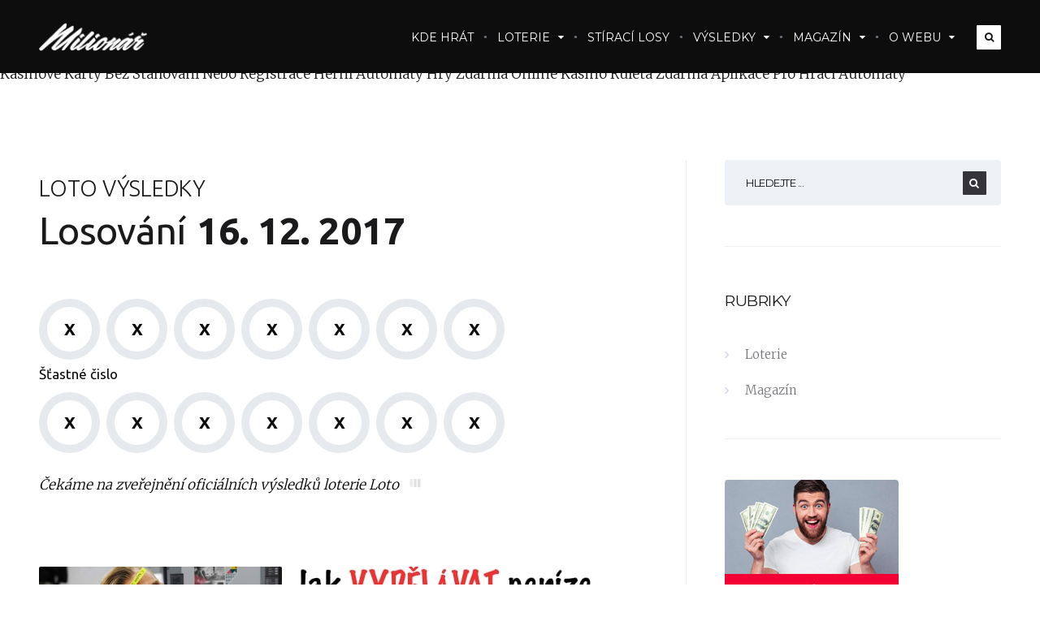

--- FILE ---
content_type: text/html; charset=UTF-8
request_url: https://milionar.org/loto-vysledky/?tiket=16_12_2017
body_size: 16390
content:

<!DOCTYPE html>
<!--[if IE 7]>
<html class="ie ie7" lang="cs">
<![endif]-->
<!--[if IE 8]>
<html class="ie ie8" lang="cs">
<![endif]-->
<!--[if !(IE 7) | !(IE 8)  ]><!-->
<html lang="cs">
<!--<![endif]-->
<head>
<meta name="robots" content="index,follow"><title>▷ LOTO 16.12.2017 Sobota - výsledky losování, kontrola tiketu</title>

<!-- All in One SEO Pack 2.3.10.2 by Michael Torbert of Semper Fi Web Designob_start_detected [-1,-1] -->

<meta name="description"  content="LOTO 16.12.2017 Sobota ✅ Výsledky ihned po losování ⭐ Kontrola tiketu online, jackpot, kompletní výsledek slosování loterie LOTO včetně tabulky ze dne 16.12.2017, vyhráli jste?" />
<!-- /all in one seo pack -->

	<meta charset="UTF-8" />
	<meta name="viewport" content="width=device-width, initial-scale=1">
<meta name="author" content="www.milionar.org" />
<meta name="copyright" content="www.milionar.org" />
	<link rel="profile" href="http://gmpg.org/xfn/11" />
	<link rel="pingback" href="https://milionar.org/xmlrpc.php" />
	
	<meta name='robots' content='max-image-preview:large' />
	<style>img:is([sizes="auto" i], [sizes^="auto," i]) { contain-intrinsic-size: 3000px 1500px }</style>
	<link rel='dns-prefetch' href='//fonts.googleapis.com' />
<link rel="alternate" type="application/rss+xml" title="Milionář &raquo; RSS zdroj" href="https://milionar.org/feed/" />
<link rel="alternate" type="application/rss+xml" title="Milionář &raquo; RSS komentářů" href="https://milionar.org/comments/feed/" />
<script type="text/javascript">
/* <![CDATA[ */
window._wpemojiSettings = {"baseUrl":"https:\/\/s.w.org\/images\/core\/emoji\/16.0.1\/72x72\/","ext":".png","svgUrl":"https:\/\/s.w.org\/images\/core\/emoji\/16.0.1\/svg\/","svgExt":".svg","source":{"concatemoji":"https:\/\/milionar.org\/wp-includes\/js\/wp-emoji-release.min.js?ver=6.8.3"}};
/*! This file is auto-generated */
!function(s,n){var o,i,e;function c(e){try{var t={supportTests:e,timestamp:(new Date).valueOf()};sessionStorage.setItem(o,JSON.stringify(t))}catch(e){}}function p(e,t,n){e.clearRect(0,0,e.canvas.width,e.canvas.height),e.fillText(t,0,0);var t=new Uint32Array(e.getImageData(0,0,e.canvas.width,e.canvas.height).data),a=(e.clearRect(0,0,e.canvas.width,e.canvas.height),e.fillText(n,0,0),new Uint32Array(e.getImageData(0,0,e.canvas.width,e.canvas.height).data));return t.every(function(e,t){return e===a[t]})}function u(e,t){e.clearRect(0,0,e.canvas.width,e.canvas.height),e.fillText(t,0,0);for(var n=e.getImageData(16,16,1,1),a=0;a<n.data.length;a++)if(0!==n.data[a])return!1;return!0}function f(e,t,n,a){switch(t){case"flag":return n(e,"\ud83c\udff3\ufe0f\u200d\u26a7\ufe0f","\ud83c\udff3\ufe0f\u200b\u26a7\ufe0f")?!1:!n(e,"\ud83c\udde8\ud83c\uddf6","\ud83c\udde8\u200b\ud83c\uddf6")&&!n(e,"\ud83c\udff4\udb40\udc67\udb40\udc62\udb40\udc65\udb40\udc6e\udb40\udc67\udb40\udc7f","\ud83c\udff4\u200b\udb40\udc67\u200b\udb40\udc62\u200b\udb40\udc65\u200b\udb40\udc6e\u200b\udb40\udc67\u200b\udb40\udc7f");case"emoji":return!a(e,"\ud83e\udedf")}return!1}function g(e,t,n,a){var r="undefined"!=typeof WorkerGlobalScope&&self instanceof WorkerGlobalScope?new OffscreenCanvas(300,150):s.createElement("canvas"),o=r.getContext("2d",{willReadFrequently:!0}),i=(o.textBaseline="top",o.font="600 32px Arial",{});return e.forEach(function(e){i[e]=t(o,e,n,a)}),i}function t(e){var t=s.createElement("script");t.src=e,t.defer=!0,s.head.appendChild(t)}"undefined"!=typeof Promise&&(o="wpEmojiSettingsSupports",i=["flag","emoji"],n.supports={everything:!0,everythingExceptFlag:!0},e=new Promise(function(e){s.addEventListener("DOMContentLoaded",e,{once:!0})}),new Promise(function(t){var n=function(){try{var e=JSON.parse(sessionStorage.getItem(o));if("object"==typeof e&&"number"==typeof e.timestamp&&(new Date).valueOf()<e.timestamp+604800&&"object"==typeof e.supportTests)return e.supportTests}catch(e){}return null}();if(!n){if("undefined"!=typeof Worker&&"undefined"!=typeof OffscreenCanvas&&"undefined"!=typeof URL&&URL.createObjectURL&&"undefined"!=typeof Blob)try{var e="postMessage("+g.toString()+"("+[JSON.stringify(i),f.toString(),p.toString(),u.toString()].join(",")+"));",a=new Blob([e],{type:"text/javascript"}),r=new Worker(URL.createObjectURL(a),{name:"wpTestEmojiSupports"});return void(r.onmessage=function(e){c(n=e.data),r.terminate(),t(n)})}catch(e){}c(n=g(i,f,p,u))}t(n)}).then(function(e){for(var t in e)n.supports[t]=e[t],n.supports.everything=n.supports.everything&&n.supports[t],"flag"!==t&&(n.supports.everythingExceptFlag=n.supports.everythingExceptFlag&&n.supports[t]);n.supports.everythingExceptFlag=n.supports.everythingExceptFlag&&!n.supports.flag,n.DOMReady=!1,n.readyCallback=function(){n.DOMReady=!0}}).then(function(){return e}).then(function(){var e;n.supports.everything||(n.readyCallback(),(e=n.source||{}).concatemoji?t(e.concatemoji):e.wpemoji&&e.twemoji&&(t(e.twemoji),t(e.wpemoji)))}))}((window,document),window._wpemojiSettings);
/* ]]> */
</script>
<style id='wp-emoji-styles-inline-css' type='text/css'>

	img.wp-smiley, img.emoji {
		display: inline !important;
		border: none !important;
		box-shadow: none !important;
		height: 1em !important;
		width: 1em !important;
		margin: 0 0.07em !important;
		vertical-align: -0.1em !important;
		background: none !important;
		padding: 0 !important;
	}
</style>
<link rel='stylesheet' id='wp-block-library-css' href='https://milionar.org/wp-includes/css/dist/block-library/style.min.css?ver=6.8.3' type='text/css' media='all' />
<style id='classic-theme-styles-inline-css' type='text/css'>
/*! This file is auto-generated */
.wp-block-button__link{color:#fff;background-color:#32373c;border-radius:9999px;box-shadow:none;text-decoration:none;padding:calc(.667em + 2px) calc(1.333em + 2px);font-size:1.125em}.wp-block-file__button{background:#32373c;color:#fff;text-decoration:none}
</style>
<style id='global-styles-inline-css' type='text/css'>
:root{--wp--preset--aspect-ratio--square: 1;--wp--preset--aspect-ratio--4-3: 4/3;--wp--preset--aspect-ratio--3-4: 3/4;--wp--preset--aspect-ratio--3-2: 3/2;--wp--preset--aspect-ratio--2-3: 2/3;--wp--preset--aspect-ratio--16-9: 16/9;--wp--preset--aspect-ratio--9-16: 9/16;--wp--preset--color--black: #000000;--wp--preset--color--cyan-bluish-gray: #abb8c3;--wp--preset--color--white: #ffffff;--wp--preset--color--pale-pink: #f78da7;--wp--preset--color--vivid-red: #cf2e2e;--wp--preset--color--luminous-vivid-orange: #ff6900;--wp--preset--color--luminous-vivid-amber: #fcb900;--wp--preset--color--light-green-cyan: #7bdcb5;--wp--preset--color--vivid-green-cyan: #00d084;--wp--preset--color--pale-cyan-blue: #8ed1fc;--wp--preset--color--vivid-cyan-blue: #0693e3;--wp--preset--color--vivid-purple: #9b51e0;--wp--preset--gradient--vivid-cyan-blue-to-vivid-purple: linear-gradient(135deg,rgba(6,147,227,1) 0%,rgb(155,81,224) 100%);--wp--preset--gradient--light-green-cyan-to-vivid-green-cyan: linear-gradient(135deg,rgb(122,220,180) 0%,rgb(0,208,130) 100%);--wp--preset--gradient--luminous-vivid-amber-to-luminous-vivid-orange: linear-gradient(135deg,rgba(252,185,0,1) 0%,rgba(255,105,0,1) 100%);--wp--preset--gradient--luminous-vivid-orange-to-vivid-red: linear-gradient(135deg,rgba(255,105,0,1) 0%,rgb(207,46,46) 100%);--wp--preset--gradient--very-light-gray-to-cyan-bluish-gray: linear-gradient(135deg,rgb(238,238,238) 0%,rgb(169,184,195) 100%);--wp--preset--gradient--cool-to-warm-spectrum: linear-gradient(135deg,rgb(74,234,220) 0%,rgb(151,120,209) 20%,rgb(207,42,186) 40%,rgb(238,44,130) 60%,rgb(251,105,98) 80%,rgb(254,248,76) 100%);--wp--preset--gradient--blush-light-purple: linear-gradient(135deg,rgb(255,206,236) 0%,rgb(152,150,240) 100%);--wp--preset--gradient--blush-bordeaux: linear-gradient(135deg,rgb(254,205,165) 0%,rgb(254,45,45) 50%,rgb(107,0,62) 100%);--wp--preset--gradient--luminous-dusk: linear-gradient(135deg,rgb(255,203,112) 0%,rgb(199,81,192) 50%,rgb(65,88,208) 100%);--wp--preset--gradient--pale-ocean: linear-gradient(135deg,rgb(255,245,203) 0%,rgb(182,227,212) 50%,rgb(51,167,181) 100%);--wp--preset--gradient--electric-grass: linear-gradient(135deg,rgb(202,248,128) 0%,rgb(113,206,126) 100%);--wp--preset--gradient--midnight: linear-gradient(135deg,rgb(2,3,129) 0%,rgb(40,116,252) 100%);--wp--preset--font-size--small: 13px;--wp--preset--font-size--medium: 20px;--wp--preset--font-size--large: 36px;--wp--preset--font-size--x-large: 42px;--wp--preset--spacing--20: 0.44rem;--wp--preset--spacing--30: 0.67rem;--wp--preset--spacing--40: 1rem;--wp--preset--spacing--50: 1.5rem;--wp--preset--spacing--60: 2.25rem;--wp--preset--spacing--70: 3.38rem;--wp--preset--spacing--80: 5.06rem;--wp--preset--shadow--natural: 6px 6px 9px rgba(0, 0, 0, 0.2);--wp--preset--shadow--deep: 12px 12px 50px rgba(0, 0, 0, 0.4);--wp--preset--shadow--sharp: 6px 6px 0px rgba(0, 0, 0, 0.2);--wp--preset--shadow--outlined: 6px 6px 0px -3px rgba(255, 255, 255, 1), 6px 6px rgba(0, 0, 0, 1);--wp--preset--shadow--crisp: 6px 6px 0px rgba(0, 0, 0, 1);}:where(.is-layout-flex){gap: 0.5em;}:where(.is-layout-grid){gap: 0.5em;}body .is-layout-flex{display: flex;}.is-layout-flex{flex-wrap: wrap;align-items: center;}.is-layout-flex > :is(*, div){margin: 0;}body .is-layout-grid{display: grid;}.is-layout-grid > :is(*, div){margin: 0;}:where(.wp-block-columns.is-layout-flex){gap: 2em;}:where(.wp-block-columns.is-layout-grid){gap: 2em;}:where(.wp-block-post-template.is-layout-flex){gap: 1.25em;}:where(.wp-block-post-template.is-layout-grid){gap: 1.25em;}.has-black-color{color: var(--wp--preset--color--black) !important;}.has-cyan-bluish-gray-color{color: var(--wp--preset--color--cyan-bluish-gray) !important;}.has-white-color{color: var(--wp--preset--color--white) !important;}.has-pale-pink-color{color: var(--wp--preset--color--pale-pink) !important;}.has-vivid-red-color{color: var(--wp--preset--color--vivid-red) !important;}.has-luminous-vivid-orange-color{color: var(--wp--preset--color--luminous-vivid-orange) !important;}.has-luminous-vivid-amber-color{color: var(--wp--preset--color--luminous-vivid-amber) !important;}.has-light-green-cyan-color{color: var(--wp--preset--color--light-green-cyan) !important;}.has-vivid-green-cyan-color{color: var(--wp--preset--color--vivid-green-cyan) !important;}.has-pale-cyan-blue-color{color: var(--wp--preset--color--pale-cyan-blue) !important;}.has-vivid-cyan-blue-color{color: var(--wp--preset--color--vivid-cyan-blue) !important;}.has-vivid-purple-color{color: var(--wp--preset--color--vivid-purple) !important;}.has-black-background-color{background-color: var(--wp--preset--color--black) !important;}.has-cyan-bluish-gray-background-color{background-color: var(--wp--preset--color--cyan-bluish-gray) !important;}.has-white-background-color{background-color: var(--wp--preset--color--white) !important;}.has-pale-pink-background-color{background-color: var(--wp--preset--color--pale-pink) !important;}.has-vivid-red-background-color{background-color: var(--wp--preset--color--vivid-red) !important;}.has-luminous-vivid-orange-background-color{background-color: var(--wp--preset--color--luminous-vivid-orange) !important;}.has-luminous-vivid-amber-background-color{background-color: var(--wp--preset--color--luminous-vivid-amber) !important;}.has-light-green-cyan-background-color{background-color: var(--wp--preset--color--light-green-cyan) !important;}.has-vivid-green-cyan-background-color{background-color: var(--wp--preset--color--vivid-green-cyan) !important;}.has-pale-cyan-blue-background-color{background-color: var(--wp--preset--color--pale-cyan-blue) !important;}.has-vivid-cyan-blue-background-color{background-color: var(--wp--preset--color--vivid-cyan-blue) !important;}.has-vivid-purple-background-color{background-color: var(--wp--preset--color--vivid-purple) !important;}.has-black-border-color{border-color: var(--wp--preset--color--black) !important;}.has-cyan-bluish-gray-border-color{border-color: var(--wp--preset--color--cyan-bluish-gray) !important;}.has-white-border-color{border-color: var(--wp--preset--color--white) !important;}.has-pale-pink-border-color{border-color: var(--wp--preset--color--pale-pink) !important;}.has-vivid-red-border-color{border-color: var(--wp--preset--color--vivid-red) !important;}.has-luminous-vivid-orange-border-color{border-color: var(--wp--preset--color--luminous-vivid-orange) !important;}.has-luminous-vivid-amber-border-color{border-color: var(--wp--preset--color--luminous-vivid-amber) !important;}.has-light-green-cyan-border-color{border-color: var(--wp--preset--color--light-green-cyan) !important;}.has-vivid-green-cyan-border-color{border-color: var(--wp--preset--color--vivid-green-cyan) !important;}.has-pale-cyan-blue-border-color{border-color: var(--wp--preset--color--pale-cyan-blue) !important;}.has-vivid-cyan-blue-border-color{border-color: var(--wp--preset--color--vivid-cyan-blue) !important;}.has-vivid-purple-border-color{border-color: var(--wp--preset--color--vivid-purple) !important;}.has-vivid-cyan-blue-to-vivid-purple-gradient-background{background: var(--wp--preset--gradient--vivid-cyan-blue-to-vivid-purple) !important;}.has-light-green-cyan-to-vivid-green-cyan-gradient-background{background: var(--wp--preset--gradient--light-green-cyan-to-vivid-green-cyan) !important;}.has-luminous-vivid-amber-to-luminous-vivid-orange-gradient-background{background: var(--wp--preset--gradient--luminous-vivid-amber-to-luminous-vivid-orange) !important;}.has-luminous-vivid-orange-to-vivid-red-gradient-background{background: var(--wp--preset--gradient--luminous-vivid-orange-to-vivid-red) !important;}.has-very-light-gray-to-cyan-bluish-gray-gradient-background{background: var(--wp--preset--gradient--very-light-gray-to-cyan-bluish-gray) !important;}.has-cool-to-warm-spectrum-gradient-background{background: var(--wp--preset--gradient--cool-to-warm-spectrum) !important;}.has-blush-light-purple-gradient-background{background: var(--wp--preset--gradient--blush-light-purple) !important;}.has-blush-bordeaux-gradient-background{background: var(--wp--preset--gradient--blush-bordeaux) !important;}.has-luminous-dusk-gradient-background{background: var(--wp--preset--gradient--luminous-dusk) !important;}.has-pale-ocean-gradient-background{background: var(--wp--preset--gradient--pale-ocean) !important;}.has-electric-grass-gradient-background{background: var(--wp--preset--gradient--electric-grass) !important;}.has-midnight-gradient-background{background: var(--wp--preset--gradient--midnight) !important;}.has-small-font-size{font-size: var(--wp--preset--font-size--small) !important;}.has-medium-font-size{font-size: var(--wp--preset--font-size--medium) !important;}.has-large-font-size{font-size: var(--wp--preset--font-size--large) !important;}.has-x-large-font-size{font-size: var(--wp--preset--font-size--x-large) !important;}
:where(.wp-block-post-template.is-layout-flex){gap: 1.25em;}:where(.wp-block-post-template.is-layout-grid){gap: 1.25em;}
:where(.wp-block-columns.is-layout-flex){gap: 2em;}:where(.wp-block-columns.is-layout-grid){gap: 2em;}
:root :where(.wp-block-pullquote){font-size: 1.5em;line-height: 1.6;}
</style>
<link rel='stylesheet' id='contact-form-7-css' href='https://milionar.org/wp-content/plugins/contact-form-7/includes/css/styles.css?ver=4.5.1' type='text/css' media='all' />
<link rel='stylesheet' id='ecko_plugin_css-css' href='https://milionar.org/wp-content/plugins/eckoplugin/assets/css/eckoplugin.css?ver=6.8.3' type='text/css' media='all' />
<link rel='stylesheet' id='ecko_css-css' href='https://milionar.org/wp-content/themes/koala/style.css?ver=2.2.1' type='text/css' media='all' />
<link rel='stylesheet' id='ecko-fonts-css' href='//fonts.googleapis.com/css?family=Merriweather%3A300%2C300%7CMerriweather%3A300%7CUbuntu%3A700%7CMontserrat%3A400%7C&#038;ver=2.2.1' type='text/css' media='all' />
<style id='akismet-widget-style-inline-css' type='text/css'>

			.a-stats {
				--akismet-color-mid-green: #357b49;
				--akismet-color-white: #fff;
				--akismet-color-light-grey: #f6f7f7;

				max-width: 350px;
				width: auto;
			}

			.a-stats * {
				all: unset;
				box-sizing: border-box;
			}

			.a-stats strong {
				font-weight: 600;
			}

			.a-stats a.a-stats__link,
			.a-stats a.a-stats__link:visited,
			.a-stats a.a-stats__link:active {
				background: var(--akismet-color-mid-green);
				border: none;
				box-shadow: none;
				border-radius: 8px;
				color: var(--akismet-color-white);
				cursor: pointer;
				display: block;
				font-family: -apple-system, BlinkMacSystemFont, 'Segoe UI', 'Roboto', 'Oxygen-Sans', 'Ubuntu', 'Cantarell', 'Helvetica Neue', sans-serif;
				font-weight: 500;
				padding: 12px;
				text-align: center;
				text-decoration: none;
				transition: all 0.2s ease;
			}

			/* Extra specificity to deal with TwentyTwentyOne focus style */
			.widget .a-stats a.a-stats__link:focus {
				background: var(--akismet-color-mid-green);
				color: var(--akismet-color-white);
				text-decoration: none;
			}

			.a-stats a.a-stats__link:hover {
				filter: brightness(110%);
				box-shadow: 0 4px 12px rgba(0, 0, 0, 0.06), 0 0 2px rgba(0, 0, 0, 0.16);
			}

			.a-stats .count {
				color: var(--akismet-color-white);
				display: block;
				font-size: 1.5em;
				line-height: 1.4;
				padding: 0 13px;
				white-space: nowrap;
			}
		
</style>
<link rel='stylesheet' id='fontawesome-css' href='//maxcdn.bootstrapcdn.com/font-awesome/4.3.0/css/font-awesome.min.css?ver=4.3.0' type='text/css' media='all' />
<link rel='stylesheet' id='google-font-open-sans-css' href='//fonts.googleapis.com/css?family=Open+Sans%3A400%2C300%2C700&#038;ver=6.8.3' type='text/css' media='all' />
<link rel='stylesheet' id='mb-css' href='https://milionar.org/wp-content/plugins/mango-buttons/public/style/mb-button.css?ver=1.2.9' type='text/css' media='all' />
<script type="text/javascript" src="https://milionar.org/wp-includes/js/jquery/jquery.min.js?ver=3.7.1" id="jquery-core-js"></script>
<script type="text/javascript" src="https://milionar.org/wp-includes/js/jquery/jquery-migrate.min.js?ver=3.4.1" id="jquery-migrate-js"></script>
<link rel="https://api.w.org/" href="https://milionar.org/wp-json/" /><link rel="alternate" title="JSON" type="application/json" href="https://milionar.org/wp-json/wp/v2/pages/331" /><link rel="EditURI" type="application/rsd+xml" title="RSD" href="https://milionar.org/xmlrpc.php?rsd" />
<meta name="generator" content="WordPress 6.8.3" />
<link rel="alternate" title="oEmbed (JSON)" type="application/json+oembed" href="https://milionar.org/wp-json/oembed/1.0/embed?url=https%3A%2F%2Fmilionar.org%2Floto-vysledky%2F" />
<link rel="alternate" title="oEmbed (XML)" type="text/xml+oembed" href="https://milionar.org/wp-json/oembed/1.0/embed?url=https%3A%2F%2Fmilionar.org%2Floto-vysledky%2F&#038;format=xml" />
			<style>
				span.vysledkyspan {font-size:0.4em; font-weight:700;
position: absolute;
    margin-top: -2px;
    margin-left: 0px;
color:#f9d708;
}
.budlosovani {font-size:0.95em; width:200px;
color:#0d0d0e;
float:left;
line-height:32px;
}
section.sazkabottom  {
 bottom: 4% !important;}
section.ejbottom  {
 bottom: 12% !important;}
.numberCircleFullZlut {border-radius: 50%;
float:left;
   width: 75px;
    height: 75px;
margin-right:8px;
margin-bottom:8px;
    padding-top: 16px;
padding-bottom: 8px;
padding-left: 8px;
padding-right: 8px;
    background: none;
    border: 10px solid #ffdc0a;
    color: #0d0d0e;
    text-align: center;
   font-family: Ubuntu; font-weight:800; font-size:1.2em}
.numberCircleFullCerny {border-radius: 50%;
float:left;
   width: 75px;
    height: 75px;
margin-right:8px;
margin-bottom:8px;
    padding-top: 16px;
padding-bottom: 8px;
padding-left: 8px;
padding-right: 8px;
    background: none;
    border: 10px solid #e6e9ee;
    color: #0d0d0e;
    text-align: center;
   font-family: Ubuntu; font-weight:800; font-size:1.2em}
.informaceotahucerne {
float:left;
width:100%;
padding-top: 0px;
padding-bottom: 13px;
color: #0b0b0b;
font-family: Ubuntu; font-weight:400; font-size:1em}
.informaceotahu {
float:left;
padding-top: 16px;
padding-right: 3px;
color: #fff;
font-family: Ubuntu; font-weight:400; font-size:0.9em}
.numberCircleTabSed {border-radius: 50%;
float:left;
   width: 41px;
    height: 41px;
margin-left:8px;
margin-bottom:0px;
    padding-top: 11px;
padding-bottom: 8px;
padding-left: 8px;
padding-right: 8px;
    background-color: #edf1f6;
    color: #000;
    text-align: center;
   font-family: Ubuntu; font-weight:500; font-size:1em}
.numberCircleTabZlut {border-radius: 50%;
float:left;
   width: 41px;
    height: 41px;
margin-left:8px;
margin-bottom:0px;
    padding-top: 11px;
padding-bottom: 8px;
padding-left: 8px;
padding-right: 8px;
    background-color: #ffdc0a;
    color: #000;
    text-align: center;
   font-family: Ubuntu; font-weight:500; font-size:1em}
.numberCircleZlut {border-radius: 50%;
float:left;
   width: 51px;
    height: 51px;
margin-left:8px;
margin-bottom:8px;
    padding-top: 9px;
padding-bottom: 8px;
padding-left: 8px;
padding-right: 8px;
    background: none;
    border: 7px solid #ffdc0a;
    color: #0d0d0e;
    text-align: center;
   font-family: Ubuntu; font-weight:800; font-size:1em}
.numberCircleCerny {border-radius: 50%;
float:left;
   width: 51px;
    height: 51px;
margin-left:8px;
margin-bottom:8px;
    padding-top: 9px;
padding-bottom: 8px;
padding-left: 8px;
padding-right: 8px;
    background: none;
    border: 7px solid #e6e9ee;
    color: #0d0d0e;
    text-align: center;
   font-family: Ubuntu; font-weight:800; font-size:1em}
div.hodnoceni-sedy {   width: 189px;
height: 31px;
position: relative;
background-image: url("https://milionar.org/obrazky/hodnoceni-sedy.png");
    background-repeat: no-repeat;
    background-position: top left; }
div.hodnoceni-zluty {  height: 31px;
position: absolute;
background-image: url("https://milionar.org/obrazky/hodnoceni-zluty.png");
    background-repeat: no-repeat;
    background-position: top left; }
ul.content-list-post li {line-height:30px }
ul.content-list-post li.li2 {list-style-type:square; margin-bottom:7px }
ul.content-list-post li.li2 a {color:#0e9c27; }
ul.content-list-post li.li3 {list-style-type:square; margin-bottom:7px; margin-left:35px }
ul.content-list-post li.li3 a {color:#0e9c27; }
ul.content-list-post li.li4 {list-style-type:square; margin-bottom:7px; margin-left:70px }
ul.content-list-post li.li4 a {color:#0e9c27; }
.nomobile {visibility:visible; }
.nomobile2 {visibility:visible; margin-bottom:35px }
.zelenybut  {font-size:17px;}
h1.h1loter {font-size:3.5em; font-weight:700}
h1.h1loter span {font-size:0.5em; font-weight:400;
position: absolute;
    margin-top: -20px;
    margin-left: 13px;
color:#ffdc0a;
}
div.numberobal  {color:white; position:relative;
    float:right;}
div.headersedy {color:#7e7e7e; font-family: Ubuntu; font-weight:400}
.headersedy span {color:white; }
.headerjack {color:white; font-family: Ubuntu; font-weight:200; font-size:2.5em}
.headerjack span {color:white; font-family: Ubuntu; font-weight:800}
.numberCircle {border-radius: 50%;
   width: 51px;
float:left;
    height: 51px;
margin-left:8px;
margin-bottom:8px;
    padding-top: 9px;
padding-bottom: 8px;
padding-left: 8px;
padding-right: 8px;
    background: none;
    border: 7px solid #fff;
    color: #fff;
    text-align: center;
   font-family: Ubuntu; font-weight:800; font-size:1em}
.numberCircleEXSMALL {border-radius: 50%;
   width: 45px;
float:left;
    height: 45px;
margin-left:7px;
margin-bottom:8px;
    padding-top: 8px;
padding-bottom: 8px;
padding-left: 7px;
padding-right: 8px;
    background: none;
    border: 7px solid #fff;
    color: #fff;
    text-align: center;
   font-family: Ubuntu; font-weight:800; font-size:0.9em}
.numberCircleSed {border-radius: 50%;
   width: 51px;
float:left;
    height: 51px;
margin-left:8px;
    padding-top: 9px;
padding-bottom: 8px;
padding-left: 8px;
padding-right: 8px;
    background: none;
    border: 7px solid #888888;
    color: #888888;
    text-align: center;
   font-family: Ubuntu; font-weight:800; font-size:1em}
.half-leftm {float: left;
	margin: 0;
	margin-right: 2.5%; 
width: 47.5%; }
.half-rightm {float: right;
	margin: 0;
	margin-left: 2.5%; 
width: 47.5%; 
text-align:right; 
color:white;}
@media (max-width: 985px){.half-rightm {float: left;
	margin: 0;
width: 100%; 
text-align:center; 
color:white;} .half-leftm {float: left;
margin: 0;
width: 100%;  text-align:center; }.numberCircle {float:left; } div.numberobal  {color:white; position:relative;
    float:left;} .headerjack {font-size:1.9em} .numberCircle {border-radius: 50%;
   width: 41px;
float:left;
    height: 41px;
margin-left:7px;
margin-bottom:7px;
    padding-top: 8px;
padding-bottom: 8px;
padding-left: 8px;
padding-right: 8px;
    background: none;
    border: 5px solid #fff;
    color: #fff;
    text-align: center;
   font-family: Ubuntu; font-weight:600; font-size:0.8em} 
.numberCircleEXSMALL {border-radius: 50%;
   width: 41px;
float:left;
    height: 41px;
margin-left:7px;
margin-bottom:7px;
    padding-top: 8px;
padding-bottom: 8px;
padding-left: 8px;
padding-right: 8px;
    background: none;
    border: 5px solid #fff;
    color: #fff;
    text-align: center;
   font-family: Ubuntu; font-weight:600; font-size:0.8em} .numberCircleSed {border-radius: 50%;
   width: 41px;
float:left;
    height: 41px;
margin-left:7px;
    padding-top: 8px;
padding-bottom: 8px;
padding-left: 8px;
padding-right: 8px;
    background: none;
    border: 5px solid #888888;
    color: #888888;
    text-align: center;
   font-family: Ubuntu; font-weight:600; font-size:0.8em} 
h1.h1loter {font-size:2.2em; } .nomobile {visibility:hidden; height:0px }
.nomobile2 {visibility:hidden; height:0px; margin-bottom:-20px }  }

@media (max-width: 730px){ 
.informaceotahucerne {
float:left;
width:100%;
padding-top: 0px;
padding-bottom: 8px;
color: #0b0b0b;
font-family: Ubuntu; font-weight:400; font-size:1em}
.numberCircleFullZlut {border-radius: 50%;
float:left;
   width: 38px;
    height: 38px;
margin-left:0px;
margin-bottom:8px;
    padding-top: 4px;
padding-bottom: 8px;
padding-left: 3px;
padding-right: 4px;
    background-color: #ffdc0a;
    border: 6px solid #ffdc0a;
    color: #0d0d0e;
    text-align: center;
   font-family: Ubuntu; font-weight:500; font-size:1em}
.numberCircleFullCerny {border-radius: 50%;
float:left;
   width: 38px;
    height: 38px;
margin-left:0px;
margin-bottom:8px;
    padding-top: 4px;
padding-bottom: 8px;
padding-left: 3px;
padding-right: 4px;
    background-color: #edf1f6;
    border: 6px solid #edf1f6;
    color: #0d0d0e;
    text-align: center;
   font-family: Ubuntu; font-weight:500; font-size:1em}  }



@media (max-width: 430px) { 
section.sazkabottom  {
 bottom: 4% !important;}
h1.h1loter span {font-size:0.5em; font-weight:400;
position: absolute;
    margin-top: -5px;
    margin-left: 7px;
color:#ffdc0a;
}
div.headersedy {font-size:0.8em}
.informaceotahu {
float:left;
padding-top: 12px;
padding-right: 6px;
color: #fff;
font-family: Ubuntu; font-weight:400; font-size:0.6em}
.zelenybut  {font-size:14px;}
.numberCircle {float:left; } div.numberobal  {color:white; position:relative;
    float:left;}
 .numberCircle {border-radius: 50%;
   width: 35px;
float:left;
    height: 35px;
margin-left:5px;
margin-bottom:5px;
    padding-top: 6px;
padding-bottom: 6px;
padding-left: 6px;
padding-right: 6px;
    background: none;
    border: 5px solid #fff;
    color: #fff;
    text-align: center;
   font-family: Ubuntu; font-weight:600; font-size:0.7em} 
.numberCircleEXSMALL {border-radius: 50%;
   width: 28px;
float:left;
    height: 28px;
margin-left:4px;
margin-bottom:5px;
    padding-top: 6px;
padding-bottom: 6px;
padding-left: 5px;
padding-right: 6px;
    background: none;
    border: 2px solid #fff;
    color: #fff;
    text-align: center;
   font-family: Ubuntu; font-weight:600; font-size:0.7em} .numberCircleSed {border-radius: 50%;
   width: 35px;
float:left;
    height: 35px;
margin-left:5px;
margin-bottom:5px;
    padding-top: 6px;
padding-bottom: 6px;
padding-left: 6px;
padding-right: 6px;
    background: none;
    border: 5px solid #888888;
    color: #888888;
    text-align: center;
   font-family: Ubuntu; font-weight:600; font-size:0.7em}  }

@media (min-height: 820px) { 
section.sazkabottom  {
 bottom: 15% !important;} }

@media (max-width: 356px) { 
a.zelenybut  {
 height:0px; display:none} }


.baopimg  {
  float: left;
  overflow: hidden;}
.baoptxt {
 overflow: hidden;}

@media (min-height: 390px) { 
 .baopimg  {
 float: none;
width:70%}
.baoptxt  {
} }
@media (min-height: 500px) { 
 .baopimg  {
width:40%;
  float: left;}
.baoptxt  {
} }			</style>
					<meta property="fb:app_id" content="" />
			<meta property="fb:admins" content="" />
						<meta property="og:site_name" content="Milionář" />
			<meta property="og:description" content="Milionář" />
			<meta property="og:type" content="website" />
			<meta property="og:image" content="https://milionar.org/wp-content/uploads/2016/10/milionar-org.png" />
								<style>
				body, p, .widget .rssSummary{ font-family: Merriweather; }.copyright .disclaimer p.main, .copyright .disclaimer p.alt, .nextprev h4, .widget.twitter .text, .widget.latestposts h5, .widget.relatedposts h4, .widget.randomposts, .widget li{ font-family: Merriweather; }h1, h2, h3, .header-author .post-author-profile .meta h3, .format-quote .post-content blockquote p, .post-related h5, .widget.authorprofile .meta h3{ font-family: Ubuntu; }			</style>
					<style type="text/css">

								
																				
																				
																								
																																
												
																																																					body.single .nextprev{ display:none; }
				
																												
																				
																	.disclaimer .wordpress{ display:none !important; }
								
								
			 </style>
					<script>
			(function(i,s,o,g,r,a,m){i['GoogleAnalyticsObject']=r;i[r]=i[r]||function(){
			(i[r].q=i[r].q||[]).push(arguments)},i[r].l=1*new Date();a=s.createElement(o),
			m=s.getElementsByTagName(o)[0];a.async=1;a.src=g;m.parentNode.insertBefore(a,m)
			})(window,document,'script','//www.google-analytics.com/analytics.js','ga');

			ga('create', 'UA-88363032-1', 'auto');
			ga('set', 'anonymizeIp', true);
			ga('send', 'pageview');
			</script>
<link rel="icon" href="https://milionar.org/wp-content/uploads/2016/11/cropped-fav-32x32.png" sizes="32x32" />
<link rel="icon" href="https://milionar.org/wp-content/uploads/2016/11/cropped-fav-192x192.png" sizes="192x192" />
<link rel="apple-touch-icon" href="https://milionar.org/wp-content/uploads/2016/11/cropped-fav-180x180.png" />
<meta name="msapplication-TileImage" content="https://milionar.org/wp-content/uploads/2016/11/cropped-fav-270x270.png" />
<link href="https://fonts.googleapis.com/css?family=Titillium+Web:200,300,400,600,700&amp;subset=latin-ext" rel="stylesheet">
<link href="https://fonts.googleapis.com/css?family=Ubuntu:300,300i,400,400i&amp;subset=latin-ext" rel="stylesheet">




</head>

<body class="wp-singular page-template-default page page-id-331 wp-theme-koala top-bar-visible page-layout-right-sidebar" ><a href="https://milionar.org/kasinove-karty-bez-stahovani-nebo-registrace">Kasinové Karty Bez Stahování Nebo Registrace</a> <a href="https://milionar.org/herni-automaty-hry-zdarma">Herní Automaty Hry Zdarma</a> <a href="https://milionar.org/online-kasino-ruleta-zdarma">Online Kasino Ruleta Zdarma</a> <a href="https://milionar.org/aplikace-pro-hraci-automaty">Aplikace Pro Hrací Automaty</a>


	<div class="backtotop"><i class="fa fa-angle-double-up"></i></div>

		
	<div class="top-bar top-bar-main top-bar-solid top-bar-scroll">
		<div class="wrapper-body">
			<div class="logo">
															<a href="https://milionar.org"><img src="https://milionar.org/wp-content/uploads/2016/10/milionar-org.png" class="retina" alt="Milionář"></a>
												</div>
			<nav>
				<div class="option responsivenav"><span class="shownav"><i class="fa fa-bars"></i></span></div>
				<div class="option searchnav"><span class="showsearch"><i class="fa fa-search"></i></span></div>
				<div class="menu-main-container">
					<ul id="menu-menuhlav" class="menu"><li id="menu-item-33" class="menu-item menu-item-type-custom menu-item-object-custom menu-item-33"><a>Kde hrát</a></li>
<li id="menu-item-40" class="menu-item menu-item-type-custom menu-item-object-custom menu-item-has-children menu-item-40"><a href="https://milionar.org/loterie/">Loterie</a>
<ul class="sub-menu">
	<li id="menu-item-45" class="menu-item menu-item-type-post_type menu-item-object-post menu-item-45"><a href="https://milionar.org/eurojackpot/">EUROJACKPOT</a></li>
	<li id="menu-item-109" class="menu-item menu-item-type-post_type menu-item-object-post menu-item-109"><a href="https://milionar.org/sportka-sportovka/">SPORTKA</a></li>
	<li id="menu-item-202" class="menu-item menu-item-type-post_type menu-item-object-post menu-item-202"><a href="https://milionar.org/euromiliony/">EUROMILIONY</a></li>
	<li id="menu-item-143" class="menu-item menu-item-type-post_type menu-item-object-post menu-item-143"><a href="https://milionar.org/eurojackpot-extra-6/">EXTRA 6</a></li>
	<li id="menu-item-214" class="menu-item menu-item-type-post_type menu-item-object-post menu-item-214"><a href="https://milionar.org/stastnych-10/">ŠŤASTNÝCH 10</a></li>
	<li id="menu-item-227" class="menu-item menu-item-type-post_type menu-item-object-post menu-item-227"><a href="https://milionar.org/kasicka/">KASIČKA</a></li>
	<li id="menu-item-226" class="menu-item menu-item-type-post_type menu-item-object-post menu-item-226"><a href="https://milionar.org/keno/">KENO</a></li>
	<li id="menu-item-280" class="menu-item menu-item-type-post_type menu-item-object-post menu-item-280"><a href="https://milionar.org/sazkamobil-sance/">SAZKAMOBIL ŠANCE</a></li>
	<li id="menu-item-272" class="menu-item menu-item-type-post_type menu-item-object-post menu-item-272"><a href="https://milionar.org/uctenkovka/">ÚČTENKOVKA</a></li>
	<li id="menu-item-281" class="menu-item menu-item-type-post_type menu-item-object-post menu-item-281"><a href="https://milionar.org/kostky/">KOSTKY</a></li>
	<li id="menu-item-355" class="menu-item menu-item-type-post_type menu-item-object-post menu-item-355"><a href="https://milionar.org/korunka/">KORUNKA</a></li>
	<li id="menu-item-353" class="menu-item menu-item-type-post_type menu-item-object-post menu-item-353"><a href="https://milionar.org/loto/">LOTO</a></li>
	<li id="menu-item-354" class="menu-item menu-item-type-post_type menu-item-object-post menu-item-354"><a href="https://milionar.org/zlatych-11/">ZLATÝCH 11</a></li>
	<li id="menu-item-356" class="menu-item menu-item-type-post_type menu-item-object-post menu-item-356"><a href="https://milionar.org/fofr/">FOFR</a></li>
	<li id="menu-item-352" class="menu-item menu-item-type-post_type menu-item-object-post menu-item-352"><a href="https://milionar.org/nemecke-lotto-6aus49/">LOTTO 6aus49</a></li>
</ul>
</li>
<li id="menu-item-41" class="menu-item menu-item-type-custom menu-item-object-custom menu-item-41"><a>Stírací losy</a></li>
<li id="menu-item-46" class="menu-item menu-item-type-custom menu-item-object-custom menu-item-has-children menu-item-46"><a>Výsledky</a>
<ul class="sub-menu">
	<li id="menu-item-123" class="menu-item menu-item-type-custom menu-item-object-custom menu-item-123"><a href="https://milionar.org/eurojackpot/#eurojackpot-vysledky">EuroJackpot výsledky</a></li>
	<li id="menu-item-266" class="menu-item menu-item-type-custom menu-item-object-custom menu-item-266"><a href="https://milionar.org/sportka-sportovka/#sportka-vysledky">Sportka výsledky</a></li>
	<li id="menu-item-267" class="menu-item menu-item-type-custom menu-item-object-custom menu-item-267"><a href="https://milionar.org/eurojackpot-extra-6/#extra-6-vysledky">Extra 6 výsledky</a></li>
	<li id="menu-item-303" class="menu-item menu-item-type-custom menu-item-object-custom menu-item-303"><a href="https://milionar.org/euromiliony/#euromiliony-vysledky">Euromiliony výsledky</a></li>
	<li id="menu-item-380" class="menu-item menu-item-type-custom menu-item-object-custom menu-item-380"><a href="https://milionar.org/stastnych-10/#stastnych-10-vysledky-tazena-cisla">Šťastných 10 výsledky</a></li>
	<li id="menu-item-379" class="menu-item menu-item-type-custom menu-item-object-custom menu-item-379"><a href="https://milionar.org/kasicka/#kasicka-vysledky-tazena-cisla">Kasička výsledky</a></li>
	<li id="menu-item-409" class="menu-item menu-item-type-custom menu-item-object-custom menu-item-409"><a href="https://milionar.org/korunka/#korunka-vysledky-losovani">Korunka výsledky</a></li>
	<li id="menu-item-450" class="menu-item menu-item-type-custom menu-item-object-custom menu-item-450"><a href="https://milionar.org/zlatych-11/#zlatych-11-vysledky-losovani">Zlatých 11 výsledky</a></li>
	<li id="menu-item-455" class="menu-item menu-item-type-custom menu-item-object-custom menu-item-455"><a href="https://milionar.org/loto/#loto-vysledky-losovani">Loto výsledky</a></li>
	<li id="menu-item-486" class="menu-item menu-item-type-custom menu-item-object-custom menu-item-486"><a href="https://milionar.org/nemecke-lotto-6aus49/#nemecke-lotto-6aus49-vysledky">Lotto 6aus49 výsledky</a></li>
	<li id="menu-item-540" class="menu-item menu-item-type-custom menu-item-object-custom menu-item-540"><a href="https://milionar.org/uctenkovka/#uctenkovka-vysledky">Účtenkovka výsledky</a></li>
</ul>
</li>
<li id="menu-item-42" class="menu-item menu-item-type-custom menu-item-object-custom menu-item-has-children menu-item-42"><a href="https://milionar.org/magazin/">Magazín</a>
<ul class="sub-menu">
	<li id="menu-item-192" class="menu-item menu-item-type-post_type menu-item-object-post menu-item-192"><a href="https://milionar.org/vsadte-si-sportku-online-pres-internet-z-pohodli-domova/">Sportka jak vsadit ONLINE</a></li>
	<li id="menu-item-193" class="menu-item menu-item-type-post_type menu-item-object-post menu-item-193"><a href="https://milionar.org/online-sazeni-sance-nejoblibenejsi-ceskou-loterii-vsadite-nyni-na-internetu/">Šance online sazení</a></li>
</ul>
</li>
<li id="menu-item-57" class="menu-item menu-item-type-custom menu-item-object-custom menu-item-has-children menu-item-57"><a>O webu</a>
<ul class="sub-menu">
	<li id="menu-item-58" class="menu-item menu-item-type-post_type menu-item-object-page menu-item-58"><a href="https://milionar.org/o-nas/">O nás</a></li>
	<li id="menu-item-59" class="menu-item menu-item-type-post_type menu-item-object-page menu-item-59"><a href="https://milionar.org/kontakty/">Kontakty</a></li>
	<li id="menu-item-470" class="menu-item menu-item-type-post_type menu-item-object-page menu-item-470"><a href="https://milionar.org/podminky-pouzivani/">Podmínky používání</a></li>
	<li id="menu-item-15497" class="menu-item menu-item-type-custom menu-item-object-custom menu-item-15497"><a href="https://milionar.org/sitemap.xml">Sitemap</a></li>
</ul>
</li>
</ul>				</div>
			</nav>
			<div class="searchbar">
				<form role="search" method="get" class="searchform" action="https://milionar.org/">
					<input type="text" value="" name="s" class="query" placeholder="Enter Search Query..." autocomplete="off">
					<span class="submit">Search</span>
				</form>
			</div>
			<div class="responsivemenu">
				<ul id="menu-menuhlav-1" class="menu"><li class="menu-item menu-item-type-custom menu-item-object-custom menu-item-33"><a>Kde hrát</a></li>
<li class="menu-item menu-item-type-custom menu-item-object-custom menu-item-has-children menu-item-40"><a href="https://milionar.org/loterie/">Loterie</a>
<ul class="sub-menu">
	<li class="menu-item menu-item-type-post_type menu-item-object-post menu-item-45"><a href="https://milionar.org/eurojackpot/">EUROJACKPOT</a></li>
	<li class="menu-item menu-item-type-post_type menu-item-object-post menu-item-109"><a href="https://milionar.org/sportka-sportovka/">SPORTKA</a></li>
	<li class="menu-item menu-item-type-post_type menu-item-object-post menu-item-202"><a href="https://milionar.org/euromiliony/">EUROMILIONY</a></li>
	<li class="menu-item menu-item-type-post_type menu-item-object-post menu-item-143"><a href="https://milionar.org/eurojackpot-extra-6/">EXTRA 6</a></li>
	<li class="menu-item menu-item-type-post_type menu-item-object-post menu-item-214"><a href="https://milionar.org/stastnych-10/">ŠŤASTNÝCH 10</a></li>
	<li class="menu-item menu-item-type-post_type menu-item-object-post menu-item-227"><a href="https://milionar.org/kasicka/">KASIČKA</a></li>
	<li class="menu-item menu-item-type-post_type menu-item-object-post menu-item-226"><a href="https://milionar.org/keno/">KENO</a></li>
	<li class="menu-item menu-item-type-post_type menu-item-object-post menu-item-280"><a href="https://milionar.org/sazkamobil-sance/">SAZKAMOBIL ŠANCE</a></li>
	<li class="menu-item menu-item-type-post_type menu-item-object-post menu-item-272"><a href="https://milionar.org/uctenkovka/">ÚČTENKOVKA</a></li>
	<li class="menu-item menu-item-type-post_type menu-item-object-post menu-item-281"><a href="https://milionar.org/kostky/">KOSTKY</a></li>
	<li class="menu-item menu-item-type-post_type menu-item-object-post menu-item-355"><a href="https://milionar.org/korunka/">KORUNKA</a></li>
	<li class="menu-item menu-item-type-post_type menu-item-object-post menu-item-353"><a href="https://milionar.org/loto/">LOTO</a></li>
	<li class="menu-item menu-item-type-post_type menu-item-object-post menu-item-354"><a href="https://milionar.org/zlatych-11/">ZLATÝCH 11</a></li>
	<li class="menu-item menu-item-type-post_type menu-item-object-post menu-item-356"><a href="https://milionar.org/fofr/">FOFR</a></li>
	<li class="menu-item menu-item-type-post_type menu-item-object-post menu-item-352"><a href="https://milionar.org/nemecke-lotto-6aus49/">LOTTO 6aus49</a></li>
</ul>
</li>
<li class="menu-item menu-item-type-custom menu-item-object-custom menu-item-41"><a>Stírací losy</a></li>
<li class="menu-item menu-item-type-custom menu-item-object-custom menu-item-has-children menu-item-46"><a>Výsledky</a>
<ul class="sub-menu">
	<li class="menu-item menu-item-type-custom menu-item-object-custom menu-item-123"><a href="https://milionar.org/eurojackpot/#eurojackpot-vysledky">EuroJackpot výsledky</a></li>
	<li class="menu-item menu-item-type-custom menu-item-object-custom menu-item-266"><a href="https://milionar.org/sportka-sportovka/#sportka-vysledky">Sportka výsledky</a></li>
	<li class="menu-item menu-item-type-custom menu-item-object-custom menu-item-267"><a href="https://milionar.org/eurojackpot-extra-6/#extra-6-vysledky">Extra 6 výsledky</a></li>
	<li class="menu-item menu-item-type-custom menu-item-object-custom menu-item-303"><a href="https://milionar.org/euromiliony/#euromiliony-vysledky">Euromiliony výsledky</a></li>
	<li class="menu-item menu-item-type-custom menu-item-object-custom menu-item-380"><a href="https://milionar.org/stastnych-10/#stastnych-10-vysledky-tazena-cisla">Šťastných 10 výsledky</a></li>
	<li class="menu-item menu-item-type-custom menu-item-object-custom menu-item-379"><a href="https://milionar.org/kasicka/#kasicka-vysledky-tazena-cisla">Kasička výsledky</a></li>
	<li class="menu-item menu-item-type-custom menu-item-object-custom menu-item-409"><a href="https://milionar.org/korunka/#korunka-vysledky-losovani">Korunka výsledky</a></li>
	<li class="menu-item menu-item-type-custom menu-item-object-custom menu-item-450"><a href="https://milionar.org/zlatych-11/#zlatych-11-vysledky-losovani">Zlatých 11 výsledky</a></li>
	<li class="menu-item menu-item-type-custom menu-item-object-custom menu-item-455"><a href="https://milionar.org/loto/#loto-vysledky-losovani">Loto výsledky</a></li>
	<li class="menu-item menu-item-type-custom menu-item-object-custom menu-item-486"><a href="https://milionar.org/nemecke-lotto-6aus49/#nemecke-lotto-6aus49-vysledky">Lotto 6aus49 výsledky</a></li>
	<li class="menu-item menu-item-type-custom menu-item-object-custom menu-item-540"><a href="https://milionar.org/uctenkovka/#uctenkovka-vysledky">Účtenkovka výsledky</a></li>
</ul>
</li>
<li class="menu-item menu-item-type-custom menu-item-object-custom menu-item-has-children menu-item-42"><a href="https://milionar.org/magazin/">Magazín</a>
<ul class="sub-menu">
	<li class="menu-item menu-item-type-post_type menu-item-object-post menu-item-192"><a href="https://milionar.org/vsadte-si-sportku-online-pres-internet-z-pohodli-domova/">Sportka jak vsadit ONLINE</a></li>
	<li class="menu-item menu-item-type-post_type menu-item-object-post menu-item-193"><a href="https://milionar.org/online-sazeni-sance-nejoblibenejsi-ceskou-loterii-vsadite-nyni-na-internetu/">Šance online sazení</a></li>
</ul>
</li>
<li class="menu-item menu-item-type-custom menu-item-object-custom menu-item-has-children menu-item-57"><a>O webu</a>
<ul class="sub-menu">
	<li class="menu-item menu-item-type-post_type menu-item-object-page menu-item-58"><a href="https://milionar.org/o-nas/">O nás</a></li>
	<li class="menu-item menu-item-type-post_type menu-item-object-page menu-item-59"><a href="https://milionar.org/kontakty/">Kontakty</a></li>
	<li class="menu-item menu-item-type-post_type menu-item-object-page menu-item-470"><a href="https://milionar.org/podminky-pouzivani/">Podmínky používání</a></li>
	<li class="menu-item menu-item-type-custom menu-item-object-custom menu-item-15497"><a href="https://milionar.org/sitemap.xml">Sitemap</a></li>
</ul>
</li>
</ul>			</div>
			<div class="clear"></div>
		</div>
	</div>


	
		
		<section class="page-content">
			<div class="wrapper-body">

				<div id="post-331" class="page-main post-331 page type-page status-publish hentry post-style-no-thumbnail">

					<section class="post-title post-title-standard">
				<h1 itemprop="name headline" style="line-height:0.9em"><span style="font-size:0.5em; font-weight:100 ">LOTO VÝSLEDKY</span> </br> <span style="font-size:0.85em; ">Losování</span> <span style="font-size:0.85em; font-weight:900">16. 12. 2017</span> </h1>
		
		
	</section>



					<section class="post-contents">

<div style="margin-top:60px; margin-bottom:50px">
<div style="clear:both"><div class="numberCircleFullCerny">X</div><div class="numberCircleFullCerny">X</div><div class="numberCircleFullCerny">X</div><div class="numberCircleFullCerny">X</div><div class="numberCircleFullCerny">X</div><div class="numberCircleFullCerny">X</div><div class="numberCircleFullCerny">X</div></div>
<div style="clear:both"><div class="informaceotahucerne">Šťastné čislo</div><div class="numberCircleFullCerny">X</div><div class="numberCircleFullCerny">X</div><div class="numberCircleFullCerny">X</div><div class="numberCircleFullCerny">X</div><div class="numberCircleFullCerny">X</div><div class="numberCircleFullCerny">X</div><div class="numberCircleFullCerny">X</div></div>
<div style="clear:both"></div><div style="margin-top:20px; padding-bottom:40px"><i>Čekáme na zveřejnění oficiálních výsledků loterie Loto  </i>&nbsp;&nbsp;<img src="https://milionar.org/obrazky/load.gif"/></div>
</div>
<div><div class="baopimg"><a href="https://milionar.org/spojeni/bo2.php" rel="nofollow"><img src="https://milionar.org/ba/copyimg3.jpg" /></a></div><div class="baoptxt"><a href="https://milionar.org/spojeni/bo2.php" rel="nofollow"><img src="https://milionar.org/ba/copy3.jpg" /></a></div><div class="clear"></div></div>
<h2 style="line-height:1.2em">Archiv tažených čísel loterie Loto</h2>
<table>
<tbody>
<tr>
<td align="center"   width="70">Datum losování</td>
<td align="center"   width="30">&nbsp;</td>
<td align="center"   width="250">Výherní čísla</td>
<td align="center"  width="150">Podrobnosti</td>
</tr><tr><td rowspan="2">2. 8. 2017<br/> (Středa)</td><td> </td><td><div class="numberCircleTabSed">4</div><div class="numberCircleTabSed">14</div><div class="numberCircleTabSed">19</div><div class="numberCircleTabSed">28</div><div class="numberCircleTabSed">36</div><div class="numberCircleTabSed">48</div><div class="numberCircleTabSed" style="border-color: #f0f2f5;  background-color: #f0f2f5; color: #000; text-transform: uppercase;">BÍ</div></td><td rowspan="2"><a href="https://milionar.org/loto-vysledky/?tiket=02_08_2017">Loto výsledky 2. 8. 2017</a></td></tr><tr><td>ŠČ</td><td><div class="numberCircleTabSed">6</div><div class="numberCircleTabSed">5</div><div class="numberCircleTabSed">2</div><div class="numberCircleTabSed">4</div><div class="numberCircleTabSed">3</div><div class="numberCircleTabSed">5</div><div class="numberCircleTabSed">8</div></td></tr><tr><td rowspan="2">29. 7. 2017<br/> (Sobota)</td><td> </td><td><div class="numberCircleTabSed">7</div><div class="numberCircleTabSed">12</div><div class="numberCircleTabSed">21</div><div class="numberCircleTabSed">22</div><div class="numberCircleTabSed">30</div><div class="numberCircleTabSed">49</div><div class="numberCircleTabSed" style="border-color: #f0f2f5;  background-color: #f0f2f5; color: #000; text-transform: uppercase;">BÍ</div></td><td rowspan="2"><a href="https://milionar.org/loto-vysledky/?tiket=29_07_2017">Loto výsledky 29. 7. 2017</a></td></tr><tr><td>ŠČ</td><td><div class="numberCircleTabSed">4</div><div class="numberCircleTabSed">0</div><div class="numberCircleTabSed">9</div><div class="numberCircleTabSed">0</div><div class="numberCircleTabSed">6</div><div class="numberCircleTabSed">1</div><div class="numberCircleTabSed">3</div></td></tr><tr><td rowspan="2">29. 7. 2017<br/> (Sobota)</td><td> </td><td><div class="numberCircleTabSed">7</div><div class="numberCircleTabSed">12</div><div class="numberCircleTabSed">21</div><div class="numberCircleTabSed">22</div><div class="numberCircleTabSed">30</div><div class="numberCircleTabSed">49</div><div class="numberCircleTabSed" style="border-color: #f0f2f5;  background-color: #f0f2f5; color: #000; text-transform: uppercase;">BÍ</div></td><td rowspan="2"><a href="https://milionar.org/loto-vysledky/?tiket=29_07_2017">Loto výsledky 29. 7. 2017</a></td></tr><tr><td>ŠČ</td><td><div class="numberCircleTabSed">4</div><div class="numberCircleTabSed">0</div><div class="numberCircleTabSed">9</div><div class="numberCircleTabSed">0</div><div class="numberCircleTabSed">6</div><div class="numberCircleTabSed">1</div><div class="numberCircleTabSed">3</div></td></tr><tr><td rowspan="2">26. 7. 2017<br/> (Středa)</td><td> </td><td><div class="numberCircleTabSed">3</div><div class="numberCircleTabSed">7</div><div class="numberCircleTabSed">13</div><div class="numberCircleTabSed">14</div><div class="numberCircleTabSed">45</div><div class="numberCircleTabSed">49</div><div class="numberCircleTabSed" style="border-color: #f0f2f5;  background-color: #f0f2f5; color: #000; text-transform: uppercase;">BÍ</div></td><td rowspan="2"><a href="https://milionar.org/loto-vysledky/?tiket=26_07_2017">Loto výsledky 26. 7. 2017</a></td></tr><tr><td>ŠČ</td><td><div class="numberCircleTabSed">2</div><div class="numberCircleTabSed">6</div><div class="numberCircleTabSed">6</div><div class="numberCircleTabSed">0</div><div class="numberCircleTabSed">1</div><div class="numberCircleTabSed">1</div><div class="numberCircleTabSed">5</div></td></tr><tr><td rowspan="2">26. 7. 2017<br/> (Středa)</td><td> </td><td><div class="numberCircleTabSed">3</div><div class="numberCircleTabSed">7</div><div class="numberCircleTabSed">13</div><div class="numberCircleTabSed">14</div><div class="numberCircleTabSed">45</div><div class="numberCircleTabSed">49</div><div class="numberCircleTabSed" style="border-color: #f0f2f5;  background-color: #f0f2f5; color: #000; text-transform: uppercase;">BÍ</div></td><td rowspan="2"><a href="https://milionar.org/loto-vysledky/?tiket=26_07_2017">Loto výsledky 26. 7. 2017</a></td></tr><tr><td>ŠČ</td><td><div class="numberCircleTabSed">2</div><div class="numberCircleTabSed">6</div><div class="numberCircleTabSed">6</div><div class="numberCircleTabSed">0</div><div class="numberCircleTabSed">1</div><div class="numberCircleTabSed">1</div><div class="numberCircleTabSed">5</div></td></tr><tr><td rowspan="2">26. 7. 2017<br/> (Středa)</td><td> </td><td><div class="numberCircleTabSed">3</div><div class="numberCircleTabSed">7</div><div class="numberCircleTabSed">13</div><div class="numberCircleTabSed">14</div><div class="numberCircleTabSed">45</div><div class="numberCircleTabSed">49</div><div class="numberCircleTabSed" style="border-color: #f0f2f5;  background-color: #f0f2f5; color: #000; text-transform: uppercase;">BÍ</div></td><td rowspan="2"><a href="https://milionar.org/loto-vysledky/?tiket=26_07_2017">Loto výsledky 26. 7. 2017</a></td></tr><tr><td>ŠČ</td><td><div class="numberCircleTabSed">2</div><div class="numberCircleTabSed">6</div><div class="numberCircleTabSed">6</div><div class="numberCircleTabSed">0</div><div class="numberCircleTabSed">1</div><div class="numberCircleTabSed">1</div><div class="numberCircleTabSed">5</div></td></tr><tr><td rowspan="2">22. 7. 2017<br/> (Sobota)</td><td> </td><td><div class="numberCircleTabSed">10</div><div class="numberCircleTabSed">13</div><div class="numberCircleTabSed">23</div><div class="numberCircleTabSed">37</div><div class="numberCircleTabSed">39</div><div class="numberCircleTabSed">47</div><div class="numberCircleTabSed" style="border-color: #f0f2f5;  background-color: #f0f2f5; color: #000; text-transform: uppercase;">BÍ</div></td><td rowspan="2"><a href="https://milionar.org/loto-vysledky/?tiket=22_07_2017">Loto výsledky 22. 7. 2017</a></td></tr><tr><td>ŠČ</td><td><div class="numberCircleTabSed">6</div><div class="numberCircleTabSed">0</div><div class="numberCircleTabSed">8</div><div class="numberCircleTabSed">0</div><div class="numberCircleTabSed">3</div><div class="numberCircleTabSed">1</div><div class="numberCircleTabSed">0</div></td></tr><tr><td rowspan="2">22. 7. 2017<br/> (Sobota)</td><td> </td><td><div class="numberCircleTabSed">10</div><div class="numberCircleTabSed">13</div><div class="numberCircleTabSed">23</div><div class="numberCircleTabSed">37</div><div class="numberCircleTabSed">39</div><div class="numberCircleTabSed">47</div><div class="numberCircleTabSed" style="border-color: #f0f2f5;  background-color: #f0f2f5; color: #000; text-transform: uppercase;">BÍ</div></td><td rowspan="2"><a href="https://milionar.org/loto-vysledky/?tiket=22_07_2017">Loto výsledky 22. 7. 2017</a></td></tr><tr><td>ŠČ</td><td><div class="numberCircleTabSed">6</div><div class="numberCircleTabSed">0</div><div class="numberCircleTabSed">8</div><div class="numberCircleTabSed">0</div><div class="numberCircleTabSed">3</div><div class="numberCircleTabSed">1</div><div class="numberCircleTabSed">0</div></td></tr><tr><td rowspan="2">22. 7. 2017<br/> (Sobota)</td><td> </td><td><div class="numberCircleTabSed">10</div><div class="numberCircleTabSed">13</div><div class="numberCircleTabSed">23</div><div class="numberCircleTabSed">37</div><div class="numberCircleTabSed">39</div><div class="numberCircleTabSed">47</div><div class="numberCircleTabSed" style="border-color: #f0f2f5;  background-color: #f0f2f5; color: #000; text-transform: uppercase;">BÍ</div></td><td rowspan="2"><a href="https://milionar.org/loto-vysledky/?tiket=22_07_2017">Loto výsledky 22. 7. 2017</a></td></tr><tr><td>ŠČ</td><td><div class="numberCircleTabSed">6</div><div class="numberCircleTabSed">0</div><div class="numberCircleTabSed">8</div><div class="numberCircleTabSed">0</div><div class="numberCircleTabSed">3</div><div class="numberCircleTabSed">1</div><div class="numberCircleTabSed">0</div></td></tr><tr><td rowspan="2">19. 7. 2017<br/> (Středa)</td><td> </td><td><div class="numberCircleTabSed">2</div><div class="numberCircleTabSed">4</div><div class="numberCircleTabSed">12</div><div class="numberCircleTabSed">14</div><div class="numberCircleTabSed">24</div><div class="numberCircleTabSed">35</div><div class="numberCircleTabSed" style="border-color: #f0f2f5;  background-color: #f0f2f5; color: #000; text-transform: uppercase;">BÍ</div></td><td rowspan="2"><a href="https://milionar.org/loto-vysledky/?tiket=19_07_2017">Loto výsledky 19. 7. 2017</a></td></tr><tr><td>ŠČ</td><td><div class="numberCircleTabSed">0</div><div class="numberCircleTabSed">5</div><div class="numberCircleTabSed">3</div><div class="numberCircleTabSed">2</div><div class="numberCircleTabSed">6</div><div class="numberCircleTabSed">7</div><div class="numberCircleTabSed">9</div></td></tr><tr><td rowspan="2">19. 7. 2017<br/> (Středa)</td><td> </td><td><div class="numberCircleTabSed">2</div><div class="numberCircleTabSed">4</div><div class="numberCircleTabSed">12</div><div class="numberCircleTabSed">14</div><div class="numberCircleTabSed">24</div><div class="numberCircleTabSed">35</div><div class="numberCircleTabSed" style="border-color: #f0f2f5;  background-color: #f0f2f5; color: #000; text-transform: uppercase;">BÍ</div></td><td rowspan="2"><a href="https://milionar.org/loto-vysledky/?tiket=19_07_2017">Loto výsledky 19. 7. 2017</a></td></tr><tr><td>ŠČ</td><td><div class="numberCircleTabSed">0</div><div class="numberCircleTabSed">5</div><div class="numberCircleTabSed">3</div><div class="numberCircleTabSed">2</div><div class="numberCircleTabSed">6</div><div class="numberCircleTabSed">7</div><div class="numberCircleTabSed">9</div></td></tr><tr><td rowspan="2">19. 7. 2017<br/> (Středa)</td><td> </td><td><div class="numberCircleTabSed">2</div><div class="numberCircleTabSed">4</div><div class="numberCircleTabSed">12</div><div class="numberCircleTabSed">14</div><div class="numberCircleTabSed">24</div><div class="numberCircleTabSed">35</div><div class="numberCircleTabSed" style="border-color: #f0f2f5;  background-color: #f0f2f5; color: #000; text-transform: uppercase;">BÍ</div></td><td rowspan="2"><a href="https://milionar.org/loto-vysledky/?tiket=19_07_2017">Loto výsledky 19. 7. 2017</a></td></tr><tr><td>ŠČ</td><td><div class="numberCircleTabSed">0</div><div class="numberCircleTabSed">5</div><div class="numberCircleTabSed">3</div><div class="numberCircleTabSed">2</div><div class="numberCircleTabSed">6</div><div class="numberCircleTabSed">7</div><div class="numberCircleTabSed">9</div></td></tr><tr><td rowspan="2">15. 7. 2017<br/> (Sobota)</td><td> </td><td><div class="numberCircleTabSed">20</div><div class="numberCircleTabSed">26</div><div class="numberCircleTabSed">29</div><div class="numberCircleTabSed">37</div><div class="numberCircleTabSed">42</div><div class="numberCircleTabSed">45</div><div class="numberCircleTabSed" style="border-color: #000;  background-color: #000; color: #fff; text-transform: uppercase;">ČE</div></td><td rowspan="2"><a href="https://milionar.org/loto-vysledky/?tiket=15_07_2017">Loto výsledky 15. 7. 2017</a></td></tr><tr><td>ŠČ</td><td><div class="numberCircleTabSed">2</div><div class="numberCircleTabSed">5</div><div class="numberCircleTabSed">7</div><div class="numberCircleTabSed">6</div><div class="numberCircleTabSed">4</div><div class="numberCircleTabSed">3</div><div class="numberCircleTabSed">3</div></td></tr><tr><td rowspan="2">15. 7. 2017<br/> (Sobota)</td><td> </td><td><div class="numberCircleTabSed">20</div><div class="numberCircleTabSed">26</div><div class="numberCircleTabSed">29</div><div class="numberCircleTabSed">37</div><div class="numberCircleTabSed">42</div><div class="numberCircleTabSed">45</div><div class="numberCircleTabSed" style="border-color: #000;  background-color: #000; color: #fff; text-transform: uppercase;">ČE</div></td><td rowspan="2"><a href="https://milionar.org/loto-vysledky/?tiket=15_07_2017">Loto výsledky 15. 7. 2017</a></td></tr><tr><td>ŠČ</td><td><div class="numberCircleTabSed">2</div><div class="numberCircleTabSed">5</div><div class="numberCircleTabSed">7</div><div class="numberCircleTabSed">6</div><div class="numberCircleTabSed">4</div><div class="numberCircleTabSed">3</div><div class="numberCircleTabSed">3</div></td></tr><tr><td rowspan="2">15. 7. 2017<br/> (Sobota)</td><td> </td><td><div class="numberCircleTabSed">20</div><div class="numberCircleTabSed">26</div><div class="numberCircleTabSed">29</div><div class="numberCircleTabSed">37</div><div class="numberCircleTabSed">42</div><div class="numberCircleTabSed">45</div><div class="numberCircleTabSed" style="border-color: #000;  background-color: #000; color: #fff; text-transform: uppercase;">ČE</div></td><td rowspan="2"><a href="https://milionar.org/loto-vysledky/?tiket=15_07_2017">Loto výsledky 15. 7. 2017</a></td></tr><tr><td>ŠČ</td><td><div class="numberCircleTabSed">2</div><div class="numberCircleTabSed">5</div><div class="numberCircleTabSed">7</div><div class="numberCircleTabSed">6</div><div class="numberCircleTabSed">4</div><div class="numberCircleTabSed">3</div><div class="numberCircleTabSed">3</div></td></tr><tr><td rowspan="2">12. 7. 2017<br/> (Středa)</td><td> </td><td><div class="numberCircleTabSed">1</div><div class="numberCircleTabSed">4</div><div class="numberCircleTabSed">11</div><div class="numberCircleTabSed">23</div><div class="numberCircleTabSed">30</div><div class="numberCircleTabSed">39</div><div class="numberCircleTabSed" style="border-color: #000;  background-color: #000; color: #fff; text-transform: uppercase;">ČE</div></td><td rowspan="2"><a href="https://milionar.org/loto-vysledky/?tiket=12_07_2017">Loto výsledky 12. 7. 2017</a></td></tr><tr><td>ŠČ</td><td><div class="numberCircleTabSed">6</div><div class="numberCircleTabSed">9</div><div class="numberCircleTabSed">7</div><div class="numberCircleTabSed">8</div><div class="numberCircleTabSed">2</div><div class="numberCircleTabSed">1</div><div class="numberCircleTabSed">5</div></td></tr><tr><td rowspan="2">12. 7. 2017<br/> (Středa)</td><td> </td><td><div class="numberCircleTabSed">1</div><div class="numberCircleTabSed">4</div><div class="numberCircleTabSed">11</div><div class="numberCircleTabSed">23</div><div class="numberCircleTabSed">30</div><div class="numberCircleTabSed">39</div><div class="numberCircleTabSed" style="border-color: #000;  background-color: #000; color: #fff; text-transform: uppercase;">ČE</div></td><td rowspan="2"><a href="https://milionar.org/loto-vysledky/?tiket=12_07_2017">Loto výsledky 12. 7. 2017</a></td></tr><tr><td>ŠČ</td><td><div class="numberCircleTabSed">6</div><div class="numberCircleTabSed">9</div><div class="numberCircleTabSed">7</div><div class="numberCircleTabSed">8</div><div class="numberCircleTabSed">2</div><div class="numberCircleTabSed">1</div><div class="numberCircleTabSed">5</div></td></tr><tr><td rowspan="2">12. 7. 2017<br/> (Středa)</td><td> </td><td><div class="numberCircleTabSed">1</div><div class="numberCircleTabSed">4</div><div class="numberCircleTabSed">11</div><div class="numberCircleTabSed">23</div><div class="numberCircleTabSed">30</div><div class="numberCircleTabSed">39</div><div class="numberCircleTabSed" style="border-color: #000;  background-color: #000; color: #fff; text-transform: uppercase;">ČE</div></td><td rowspan="2"><a href="https://milionar.org/loto-vysledky/?tiket=12_07_2017">Loto výsledky 12. 7. 2017</a></td></tr><tr><td>ŠČ</td><td><div class="numberCircleTabSed">6</div><div class="numberCircleTabSed">9</div><div class="numberCircleTabSed">7</div><div class="numberCircleTabSed">8</div><div class="numberCircleTabSed">2</div><div class="numberCircleTabSed">1</div><div class="numberCircleTabSed">5</div></td></tr><tr><td rowspan="2">5. 7. 2017<br/> (Středa)</td><td> </td><td><div class="numberCircleTabSed">13</div><div class="numberCircleTabSed">21</div><div class="numberCircleTabSed">26</div><div class="numberCircleTabSed">33</div><div class="numberCircleTabSed">37</div><div class="numberCircleTabSed">38</div><div class="numberCircleTabSed" style="border-color: #000;  background-color: #000; color: #fff; text-transform: uppercase;">ČE</div></td><td rowspan="2"><a href="https://milionar.org/loto-vysledky/?tiket=05_07_2017">Loto výsledky 5. 7. 2017</a></td></tr><tr><td>ŠČ</td><td><div class="numberCircleTabSed">0</div><div class="numberCircleTabSed">2</div><div class="numberCircleTabSed">5</div><div class="numberCircleTabSed">7</div><div class="numberCircleTabSed">3</div><div class="numberCircleTabSed">0</div><div class="numberCircleTabSed">6</div></td></tr><tr><td rowspan="2">1. 7. 2017<br/> (Sobota)</td><td> </td><td><div class="numberCircleTabSed">2</div><div class="numberCircleTabSed">8</div><div class="numberCircleTabSed">27</div><div class="numberCircleTabSed">31</div><div class="numberCircleTabSed">45</div><div class="numberCircleTabSed">47</div><div class="numberCircleTabSed" style="border-color: #000;  background-color: #000; color: #fff; text-transform: uppercase;">ČE</div></td><td rowspan="2"><a href="https://milionar.org/loto-vysledky/?tiket=01_07_2017">Loto výsledky 1. 7. 2017</a></td></tr><tr><td>ŠČ</td><td><div class="numberCircleTabSed">0</div><div class="numberCircleTabSed">3</div><div class="numberCircleTabSed">1</div><div class="numberCircleTabSed">5</div><div class="numberCircleTabSed">5</div><div class="numberCircleTabSed">6</div><div class="numberCircleTabSed">1</div></td></tr><tr><td rowspan="2">28. 6. 2017<br/> (Středa)</td><td> </td><td><div class="numberCircleTabSed">12</div><div class="numberCircleTabSed">24</div><div class="numberCircleTabSed">30</div><div class="numberCircleTabSed">35</div><div class="numberCircleTabSed">36</div><div class="numberCircleTabSed">44</div><div class="numberCircleTabSed" style="border-color: #000;  background-color: #000; color: #fff; text-transform: uppercase;">ČE</div></td><td rowspan="2"><a href="https://milionar.org/loto-vysledky/?tiket=28_06_2017">Loto výsledky 28. 6. 2017</a></td></tr><tr><td>ŠČ</td><td><div class="numberCircleTabSed">5</div><div class="numberCircleTabSed">1</div><div class="numberCircleTabSed">5</div><div class="numberCircleTabSed">5</div><div class="numberCircleTabSed">5</div><div class="numberCircleTabSed">5</div><div class="numberCircleTabSed">3</div></td></tr><tr><td rowspan="2">24. 6. 2017<br/> (Sobota)</td><td> </td><td><div class="numberCircleTabSed">7</div><div class="numberCircleTabSed">14</div><div class="numberCircleTabSed">38</div><div class="numberCircleTabSed">43</div><div class="numberCircleTabSed">44</div><div class="numberCircleTabSed">47</div><div class="numberCircleTabSed" style="border-color: #000;  background-color: #000; color: #fff; text-transform: uppercase;">ČE</div></td><td rowspan="2"><a href="https://milionar.org/loto-vysledky/?tiket=24_06_2017">Loto výsledky 24. 6. 2017</a></td></tr><tr><td>ŠČ</td><td><div class="numberCircleTabSed">1</div><div class="numberCircleTabSed">4</div><div class="numberCircleTabSed">9</div><div class="numberCircleTabSed">8</div><div class="numberCircleTabSed">7</div><div class="numberCircleTabSed">6</div><div class="numberCircleTabSed">9</div></td></tr><tr><td rowspan="2">21. 6. 2017<br/> (Středa)</td><td> </td><td><div class="numberCircleTabSed">6</div><div class="numberCircleTabSed">8</div><div class="numberCircleTabSed">16</div><div class="numberCircleTabSed">21</div><div class="numberCircleTabSed">33</div><div class="numberCircleTabSed">48</div><div class="numberCircleTabSed" style="border-color: #f0f2f5;  background-color: #f0f2f5; color: #000; text-transform: uppercase;">BÍ</div></td><td rowspan="2"><a href="https://milionar.org/loto-vysledky/?tiket=21_06_2017">Loto výsledky 21. 6. 2017</a></td></tr><tr><td>ŠČ</td><td><div class="numberCircleTabSed">8</div><div class="numberCircleTabSed">0</div><div class="numberCircleTabSed">4</div><div class="numberCircleTabSed">5</div><div class="numberCircleTabSed">8</div><div class="numberCircleTabSed">1</div><div class="numberCircleTabSed">6</div></td></tr><tr><td rowspan="2">17. 6. 2017<br/> (Sobota)</td><td> </td><td><div class="numberCircleTabSed">6</div><div class="numberCircleTabSed">12</div><div class="numberCircleTabSed">22</div><div class="numberCircleTabSed">25</div><div class="numberCircleTabSed">39</div><div class="numberCircleTabSed">46</div><div class="numberCircleTabSed" style="border-color: #f0f2f5;  background-color: #f0f2f5; color: #000; text-transform: uppercase;">BÍ</div></td><td rowspan="2"><a href="https://milionar.org/loto-vysledky/?tiket=17_06_2017">Loto výsledky 17. 6. 2017</a></td></tr><tr><td>ŠČ</td><td><div class="numberCircleTabSed">3</div><div class="numberCircleTabSed">2</div><div class="numberCircleTabSed">5</div><div class="numberCircleTabSed">1</div><div class="numberCircleTabSed">5</div><div class="numberCircleTabSed">4</div><div class="numberCircleTabSed">3</div></td></tr><tr><td rowspan="2">14. 6. 2017<br/> (Středa)</td><td> </td><td><div class="numberCircleTabSed">2</div><div class="numberCircleTabSed">6</div><div class="numberCircleTabSed">10</div><div class="numberCircleTabSed">16</div><div class="numberCircleTabSed">30</div><div class="numberCircleTabSed">45</div><div class="numberCircleTabSed" style="border-color: #f0f2f5;  background-color: #f0f2f5; color: #000; text-transform: uppercase;">BÍ</div></td><td rowspan="2"><a href="https://milionar.org/loto-vysledky/?tiket=14_06_2017">Loto výsledky 14. 6. 2017</a></td></tr><tr><td>ŠČ</td><td><div class="numberCircleTabSed">5</div><div class="numberCircleTabSed">7</div><div class="numberCircleTabSed">3</div><div class="numberCircleTabSed">0</div><div class="numberCircleTabSed">4</div><div class="numberCircleTabSed">9</div><div class="numberCircleTabSed">7</div></td></tr><tr><td rowspan="2">10. 6. 2017<br/> (Sobota)</td><td> </td><td><div class="numberCircleTabSed">3</div><div class="numberCircleTabSed">5</div><div class="numberCircleTabSed">14</div><div class="numberCircleTabSed">15</div><div class="numberCircleTabSed">32</div><div class="numberCircleTabSed">44</div><div class="numberCircleTabSed" style="border-color: #000;  background-color: #000; color: #fff; text-transform: uppercase;">ČE</div></td><td rowspan="2"><a href="https://milionar.org/loto-vysledky/?tiket=10_06_2017">Loto výsledky 10. 6. 2017</a></td></tr><tr><td>ŠČ</td><td><div class="numberCircleTabSed">0</div><div class="numberCircleTabSed">5</div><div class="numberCircleTabSed">1</div><div class="numberCircleTabSed">1</div><div class="numberCircleTabSed">1</div><div class="numberCircleTabSed">3</div><div class="numberCircleTabSed">4</div></td></tr><tr><td rowspan="2">7. 6. 2017<br/> (Středa)</td><td> </td><td><div class="numberCircleTabSed">1</div><div class="numberCircleTabSed">5</div><div class="numberCircleTabSed">11</div><div class="numberCircleTabSed">21</div><div class="numberCircleTabSed">24</div><div class="numberCircleTabSed">48</div><div class="numberCircleTabSed" style="border-color: #000;  background-color: #000; color: #fff; text-transform: uppercase;">ČE</div></td><td rowspan="2"><a href="https://milionar.org/loto-vysledky/?tiket=07_06_2017">Loto výsledky 7. 6. 2017</a></td></tr><tr><td>ŠČ</td><td><div class="numberCircleTabSed">7</div><div class="numberCircleTabSed">5</div><div class="numberCircleTabSed">0</div><div class="numberCircleTabSed">4</div><div class="numberCircleTabSed">9</div><div class="numberCircleTabSed">1</div><div class="numberCircleTabSed">5</div></td></tr><tr><td rowspan="2">3. 6. 2017<br/> (Sobota)</td><td> </td><td><div class="numberCircleTabSed">10</div><div class="numberCircleTabSed">18</div><div class="numberCircleTabSed">23</div><div class="numberCircleTabSed">25</div><div class="numberCircleTabSed">41</div><div class="numberCircleTabSed">43</div><div class="numberCircleTabSed" style="border-color: #f0f2f5;  background-color: #f0f2f5; color: #000; text-transform: uppercase;">BÍ</div></td><td rowspan="2"><a href="https://milionar.org/loto-vysledky/?tiket=03_06_2017">Loto výsledky 3. 6. 2017</a></td></tr><tr><td>ŠČ</td><td><div class="numberCircleTabSed">5</div><div class="numberCircleTabSed">8</div><div class="numberCircleTabSed">7</div><div class="numberCircleTabSed">5</div><div class="numberCircleTabSed">8</div><div class="numberCircleTabSed">9</div><div class="numberCircleTabSed">4</div></td></tr><tr><td rowspan="2">31. 5. 2017<br/> (Středa)</td><td> </td><td><div class="numberCircleTabSed">1</div><div class="numberCircleTabSed">8</div><div class="numberCircleTabSed">13</div><div class="numberCircleTabSed">18</div><div class="numberCircleTabSed">21</div><div class="numberCircleTabSed">25</div><div class="numberCircleTabSed" style="border-color: #000;  background-color: #000; color: #fff; text-transform: uppercase;">ČE</div></td><td rowspan="2"><a href="https://milionar.org/loto-vysledky/?tiket=31_05_2017">Loto výsledky 31. 5. 2017</a></td></tr><tr><td>ŠČ</td><td><div class="numberCircleTabSed">5</div><div class="numberCircleTabSed">5</div><div class="numberCircleTabSed">6</div><div class="numberCircleTabSed">1</div><div class="numberCircleTabSed">3</div><div class="numberCircleTabSed">2</div><div class="numberCircleTabSed">9</div></td></tr><tr><td rowspan="2">27. 5. 2017<br/> (Sobota)</td><td> </td><td><div class="numberCircleTabSed">5</div><div class="numberCircleTabSed">10</div><div class="numberCircleTabSed">27</div><div class="numberCircleTabSed">28</div><div class="numberCircleTabSed">29</div><div class="numberCircleTabSed">33</div><div class="numberCircleTabSed" style="border-color: #000;  background-color: #000; color: #fff; text-transform: uppercase;">ČE</div></td><td rowspan="2"><a href="https://milionar.org/loto-vysledky/?tiket=27_05_2017">Loto výsledky 27. 5. 2017</a></td></tr><tr><td>ŠČ</td><td><div class="numberCircleTabSed">1</div><div class="numberCircleTabSed">5</div><div class="numberCircleTabSed">6</div><div class="numberCircleTabSed">1</div><div class="numberCircleTabSed">8</div><div class="numberCircleTabSed">4</div><div class="numberCircleTabSed">3</div></td></tr><tr><td rowspan="2">24. 5. 2017<br/> (Středa)</td><td> </td><td><div class="numberCircleTabSed">3</div><div class="numberCircleTabSed">4</div><div class="numberCircleTabSed">20</div><div class="numberCircleTabSed">25</div><div class="numberCircleTabSed">32</div><div class="numberCircleTabSed">35</div><div class="numberCircleTabSed" style="border-color: #f0f2f5;  background-color: #f0f2f5; color: #000; text-transform: uppercase;">BÍ</div></td><td rowspan="2"><a href="https://milionar.org/loto-vysledky/?tiket=24_05_2017">Loto výsledky 24. 5. 2017</a></td></tr><tr><td>ŠČ</td><td><div class="numberCircleTabSed">6</div><div class="numberCircleTabSed">2</div><div class="numberCircleTabSed">8</div><div class="numberCircleTabSed">8</div><div class="numberCircleTabSed">5</div><div class="numberCircleTabSed">5</div><div class="numberCircleTabSed">5</div></td></tr><tr><td rowspan="2">20. 5. 2017<br/> (Sobota)</td><td> </td><td><div class="numberCircleTabSed">3</div><div class="numberCircleTabSed">5</div><div class="numberCircleTabSed">10</div><div class="numberCircleTabSed">27</div><div class="numberCircleTabSed">32</div><div class="numberCircleTabSed">47</div><div class="numberCircleTabSed" style="border-color: #f0f2f5;  background-color: #f0f2f5; color: #000; text-transform: uppercase;">BÍ</div></td><td rowspan="2"><a href="https://milionar.org/loto-vysledky/?tiket=20_05_2017">Loto výsledky 20. 5. 2017</a></td></tr><tr><td>ŠČ</td><td><div class="numberCircleTabSed">8</div><div class="numberCircleTabSed">7</div><div class="numberCircleTabSed">4</div><div class="numberCircleTabSed">1</div><div class="numberCircleTabSed">7</div><div class="numberCircleTabSed">4</div><div class="numberCircleTabSed">8</div></td></tr><tr><td rowspan="2">17. 5. 2017<br/> (Středa)</td><td> </td><td><div class="numberCircleTabSed">1</div><div class="numberCircleTabSed">9</div><div class="numberCircleTabSed">25</div><div class="numberCircleTabSed">27</div><div class="numberCircleTabSed">34</div><div class="numberCircleTabSed">44</div><div class="numberCircleTabSed" style="border-color: #f0f2f5;  background-color: #f0f2f5; color: #000; text-transform: uppercase;">BÍ</div></td><td rowspan="2"><a href="https://milionar.org/loto-vysledky/?tiket=17_05_2017">Loto výsledky 17. 5. 2017</a></td></tr><tr><td>ŠČ</td><td><div class="numberCircleTabSed">3</div><div class="numberCircleTabSed">6</div><div class="numberCircleTabSed">5</div><div class="numberCircleTabSed">3</div><div class="numberCircleTabSed">9</div><div class="numberCircleTabSed">7</div><div class="numberCircleTabSed">5</div></td></tr><tr><td rowspan="2">13. 5. 2017<br/> (Sobota)</td><td> </td><td><div class="numberCircleTabSed">2</div><div class="numberCircleTabSed">10</div><div class="numberCircleTabSed">24</div><div class="numberCircleTabSed">32</div><div class="numberCircleTabSed">40</div><div class="numberCircleTabSed">46</div><div class="numberCircleTabSed" style="border-color: #f0f2f5;  background-color: #f0f2f5; color: #000; text-transform: uppercase;">BÍ</div></td><td rowspan="2"><a href="https://milionar.org/loto-vysledky/?tiket=13_05_2017">Loto výsledky 13. 5. 2017</a></td></tr><tr><td>ŠČ</td><td><div class="numberCircleTabSed">4</div><div class="numberCircleTabSed">5</div><div class="numberCircleTabSed">0</div><div class="numberCircleTabSed">7</div><div class="numberCircleTabSed">1</div><div class="numberCircleTabSed">5</div><div class="numberCircleTabSed">7</div></td></tr><tr><td rowspan="2">10. 5. 2017<br/> (Středa)</td><td> </td><td><div class="numberCircleTabSed">11</div><div class="numberCircleTabSed">14</div><div class="numberCircleTabSed">28</div><div class="numberCircleTabSed">29</div><div class="numberCircleTabSed">40</div><div class="numberCircleTabSed">46</div><div class="numberCircleTabSed" style="border-color: #f0f2f5;  background-color: #f0f2f5; color: #000; text-transform: uppercase;">BÍ</div></td><td rowspan="2"><a href="https://milionar.org/loto-vysledky/?tiket=10_05_2017">Loto výsledky 10. 5. 2017</a></td></tr><tr><td>ŠČ</td><td><div class="numberCircleTabSed">1</div><div class="numberCircleTabSed">6</div><div class="numberCircleTabSed">4</div><div class="numberCircleTabSed">1</div><div class="numberCircleTabSed">9</div><div class="numberCircleTabSed">6</div><div class="numberCircleTabSed">0</div></td></tr><tr><td rowspan="2">6. 5. 2017<br/> (Sobota)</td><td> </td><td><div class="numberCircleTabSed">10</div><div class="numberCircleTabSed">14</div><div class="numberCircleTabSed">33</div><div class="numberCircleTabSed">42</div><div class="numberCircleTabSed">46</div><div class="numberCircleTabSed">48</div><div class="numberCircleTabSed" style="border-color: #f0f2f5;  background-color: #f0f2f5; color: #000; text-transform: uppercase;">BÍ</div></td><td rowspan="2"><a href="https://milionar.org/loto-vysledky/?tiket=06_05_2017">Loto výsledky 6. 5. 2017</a></td></tr><tr><td>ŠČ</td><td><div class="numberCircleTabSed">6</div><div class="numberCircleTabSed">6</div><div class="numberCircleTabSed">3</div><div class="numberCircleTabSed">4</div><div class="numberCircleTabSed">6</div><div class="numberCircleTabSed">4</div><div class="numberCircleTabSed">9</div></td></tr><tr><td rowspan="2">3. 5. 2017<br/> (Středa)</td><td> </td><td><div class="numberCircleTabSed">5</div><div class="numberCircleTabSed">23</div><div class="numberCircleTabSed">29</div><div class="numberCircleTabSed">31</div><div class="numberCircleTabSed">34</div><div class="numberCircleTabSed">46</div><div class="numberCircleTabSed" style="border-color: #000;  background-color: #000; color: #fff; text-transform: uppercase;">ČE</div></td><td rowspan="2"><a href="https://milionar.org/loto-vysledky/?tiket=03_05_2017">Loto výsledky 3. 5. 2017</a></td></tr><tr><td>ŠČ</td><td><div class="numberCircleTabSed">6</div><div class="numberCircleTabSed">1</div><div class="numberCircleTabSed">8</div><div class="numberCircleTabSed">6</div><div class="numberCircleTabSed">3</div><div class="numberCircleTabSed">2</div><div class="numberCircleTabSed">6</div></td></tr><tr><td rowspan="2">29. 4. 2017<br/> (Sobota)</td><td> </td><td><div class="numberCircleTabSed">15</div><div class="numberCircleTabSed">21</div><div class="numberCircleTabSed">25</div><div class="numberCircleTabSed">26</div><div class="numberCircleTabSed">27</div><div class="numberCircleTabSed">32</div><div class="numberCircleTabSed" style="border-color: #000;  background-color: #000; color: #fff; text-transform: uppercase;">ČE</div></td><td rowspan="2"><a href="https://milionar.org/loto-vysledky/?tiket=29_04_2017">Loto výsledky 29. 4. 2017</a></td></tr><tr><td>ŠČ</td><td><div class="numberCircleTabSed">0</div><div class="numberCircleTabSed">3</div><div class="numberCircleTabSed">5</div><div class="numberCircleTabSed">7</div><div class="numberCircleTabSed">2</div><div class="numberCircleTabSed">5</div><div class="numberCircleTabSed">8</div></td></tr><tr><td rowspan="2">26. 4. 2017<br/> (Středa)</td><td> </td><td><div class="numberCircleTabSed">2</div><div class="numberCircleTabSed">11</div><div class="numberCircleTabSed">13</div><div class="numberCircleTabSed">20</div><div class="numberCircleTabSed">33</div><div class="numberCircleTabSed">34</div><div class="numberCircleTabSed" style="border-color: #000;  background-color: #000; color: #fff; text-transform: uppercase;">ČE</div></td><td rowspan="2"><a href="https://milionar.org/loto-vysledky/?tiket=26_04_2017">Loto výsledky 26. 4. 2017</a></td></tr><tr><td>ŠČ</td><td><div class="numberCircleTabSed">4</div><div class="numberCircleTabSed">9</div><div class="numberCircleTabSed">0</div><div class="numberCircleTabSed">4</div><div class="numberCircleTabSed">2</div><div class="numberCircleTabSed">3</div><div class="numberCircleTabSed">8</div></td></tr><tr><td rowspan="2">22. 4. 2017<br/> (Sobota)</td><td> </td><td><div class="numberCircleTabSed">6</div><div class="numberCircleTabSed">7</div><div class="numberCircleTabSed">11</div><div class="numberCircleTabSed">16</div><div class="numberCircleTabSed">27</div><div class="numberCircleTabSed">49</div><div class="numberCircleTabSed" style="border-color: #000;  background-color: #000; color: #fff; text-transform: uppercase;">ČE</div></td><td rowspan="2"><a href="https://milionar.org/loto-vysledky/?tiket=22_04_2017">Loto výsledky 22. 4. 2017</a></td></tr><tr><td>ŠČ</td><td><div class="numberCircleTabSed">5</div><div class="numberCircleTabSed">1</div><div class="numberCircleTabSed">1</div><div class="numberCircleTabSed">5</div><div class="numberCircleTabSed">1</div><div class="numberCircleTabSed">6</div><div class="numberCircleTabSed">1</div></td></tr><tr><td rowspan="2">19. 4. 2017<br/> (Středa)</td><td> </td><td><div class="numberCircleTabSed">5</div><div class="numberCircleTabSed">16</div><div class="numberCircleTabSed">18</div><div class="numberCircleTabSed">25</div><div class="numberCircleTabSed">38</div><div class="numberCircleTabSed">45</div><div class="numberCircleTabSed" style="border-color: #000;  background-color: #000; color: #fff; text-transform: uppercase;">ČE</div></td><td rowspan="2"><a href="https://milionar.org/loto-vysledky/?tiket=19_04_2017">Loto výsledky 19. 4. 2017</a></td></tr><tr><td>ŠČ</td><td><div class="numberCircleTabSed">2</div><div class="numberCircleTabSed">4</div><div class="numberCircleTabSed">7</div><div class="numberCircleTabSed">0</div><div class="numberCircleTabSed">0</div><div class="numberCircleTabSed">0</div><div class="numberCircleTabSed">4</div></td></tr><tr><td rowspan="2">15. 4. 2017<br/> (Sobota)</td><td> </td><td><div class="numberCircleTabSed">14</div><div class="numberCircleTabSed">17</div><div class="numberCircleTabSed">18</div><div class="numberCircleTabSed">27</div><div class="numberCircleTabSed">31</div><div class="numberCircleTabSed">44</div><div class="numberCircleTabSed" style="border-color: #000;  background-color: #000; color: #fff; text-transform: uppercase;">ČE</div></td><td rowspan="2"><a href="https://milionar.org/loto-vysledky/?tiket=15_04_2017">Loto výsledky 15. 4. 2017</a></td></tr><tr><td>ŠČ</td><td><div class="numberCircleTabSed">6</div><div class="numberCircleTabSed">4</div><div class="numberCircleTabSed">9</div><div class="numberCircleTabSed">1</div><div class="numberCircleTabSed">6</div><div class="numberCircleTabSed">5</div><div class="numberCircleTabSed">0</div></td></tr><tr><td rowspan="2">12. 4. 2017<br/> (Středa)</td><td> </td><td><div class="numberCircleTabSed">15</div><div class="numberCircleTabSed">24</div><div class="numberCircleTabSed">25</div><div class="numberCircleTabSed">28</div><div class="numberCircleTabSed">34</div><div class="numberCircleTabSed">46</div><div class="numberCircleTabSed" style="border-color: #000;  background-color: #000; color: #fff; text-transform: uppercase;">ČE</div></td><td rowspan="2"><a href="https://milionar.org/loto-vysledky/?tiket=12_04_2017">Loto výsledky 12. 4. 2017</a></td></tr><tr><td>ŠČ</td><td><div class="numberCircleTabSed">9</div><div class="numberCircleTabSed">9</div><div class="numberCircleTabSed">3</div><div class="numberCircleTabSed">0</div><div class="numberCircleTabSed">8</div><div class="numberCircleTabSed">2</div><div class="numberCircleTabSed">9</div></td></tr><tr><td rowspan="2">8. 4. 2017<br/> (Sobota)</td><td> </td><td><div class="numberCircleTabSed">9</div><div class="numberCircleTabSed">13</div><div class="numberCircleTabSed">30</div><div class="numberCircleTabSed">35</div><div class="numberCircleTabSed">42</div><div class="numberCircleTabSed">49</div><div class="numberCircleTabSed" style="border-color: #f0f2f5;  background-color: #f0f2f5; color: #000; text-transform: uppercase;">BÍ</div></td><td rowspan="2"><a href="https://milionar.org/loto-vysledky/?tiket=08_04_2017">Loto výsledky 8. 4. 2017</a></td></tr><tr><td>ŠČ</td><td><div class="numberCircleTabSed">7</div><div class="numberCircleTabSed">8</div><div class="numberCircleTabSed">6</div><div class="numberCircleTabSed">0</div><div class="numberCircleTabSed">4</div><div class="numberCircleTabSed">1</div><div class="numberCircleTabSed">6</div></td></tr><tr><td rowspan="2">5. 4. 2017<br/> (Středa)</td><td> </td><td><div class="numberCircleTabSed">5</div><div class="numberCircleTabSed">22</div><div class="numberCircleTabSed">23</div><div class="numberCircleTabSed">26</div><div class="numberCircleTabSed">37</div><div class="numberCircleTabSed">39</div><div class="numberCircleTabSed" style="border-color: #f0f2f5;  background-color: #f0f2f5; color: #000; text-transform: uppercase;">BÍ</div></td><td rowspan="2"><a href="https://milionar.org/loto-vysledky/?tiket=05_04_2017">Loto výsledky 5. 4. 2017</a></td></tr><tr><td>ŠČ</td><td><div class="numberCircleTabSed">4</div><div class="numberCircleTabSed">9</div><div class="numberCircleTabSed">4</div><div class="numberCircleTabSed">4</div><div class="numberCircleTabSed">2</div><div class="numberCircleTabSed">0</div><div class="numberCircleTabSed">6</div></td></tr><tr><td rowspan="2">1. 4. 2017<br/> (Sobota)</td><td> </td><td><div class="numberCircleTabSed">7</div><div class="numberCircleTabSed">8</div><div class="numberCircleTabSed">10</div><div class="numberCircleTabSed">15</div><div class="numberCircleTabSed">39</div><div class="numberCircleTabSed">40</div><div class="numberCircleTabSed" style="border-color: #000;  background-color: #000; color: #fff; text-transform: uppercase;">ČE</div></td><td rowspan="2"><a href="https://milionar.org/loto-vysledky/?tiket=01_04_2017">Loto výsledky 1. 4. 2017</a></td></tr><tr><td>ŠČ</td><td><div class="numberCircleTabSed">2</div><div class="numberCircleTabSed">1</div><div class="numberCircleTabSed">6</div><div class="numberCircleTabSed">2</div><div class="numberCircleTabSed">9</div><div class="numberCircleTabSed">8</div><div class="numberCircleTabSed">9</div></td></tr><tr><td rowspan="2">29. 3. 2017<br/> (Středa)</td><td> </td><td><div class="numberCircleTabSed">8</div><div class="numberCircleTabSed">13</div><div class="numberCircleTabSed">19</div><div class="numberCircleTabSed">21</div><div class="numberCircleTabSed">34</div><div class="numberCircleTabSed">46</div><div class="numberCircleTabSed" style="border-color: #f0f2f5;  background-color: #f0f2f5; color: #000; text-transform: uppercase;">BÍ</div></td><td rowspan="2"><a href="https://milionar.org/loto-vysledky/?tiket=29_03_2017">Loto výsledky 29. 3. 2017</a></td></tr><tr><td>ŠČ</td><td><div class="numberCircleTabSed">7</div><div class="numberCircleTabSed">4</div><div class="numberCircleTabSed">4</div><div class="numberCircleTabSed">2</div><div class="numberCircleTabSed">7</div><div class="numberCircleTabSed">1</div><div class="numberCircleTabSed">4</div></td></tr><tr><td rowspan="2">25. 3. 2017<br/> (Sobota)</td><td> </td><td><div class="numberCircleTabSed">5</div><div class="numberCircleTabSed">16</div><div class="numberCircleTabSed">26</div><div class="numberCircleTabSed">27</div><div class="numberCircleTabSed">41</div><div class="numberCircleTabSed">44</div><div class="numberCircleTabSed" style="border-color: #f0f2f5;  background-color: #f0f2f5; color: #000; text-transform: uppercase;">BÍ</div></td><td rowspan="2"><a href="https://milionar.org/loto-vysledky/?tiket=25_03_2017">Loto výsledky 25. 3. 2017</a></td></tr><tr><td>ŠČ</td><td><div class="numberCircleTabSed">0</div><div class="numberCircleTabSed">6</div><div class="numberCircleTabSed">3</div><div class="numberCircleTabSed">1</div><div class="numberCircleTabSed">5</div><div class="numberCircleTabSed">1</div><div class="numberCircleTabSed">8</div></td></tr><tr><td rowspan="2">22. 3. 2017<br/> (Středa)</td><td> </td><td><div class="numberCircleTabSed">2</div><div class="numberCircleTabSed">8</div><div class="numberCircleTabSed">10</div><div class="numberCircleTabSed">33</div><div class="numberCircleTabSed">35</div><div class="numberCircleTabSed">36</div><div class="numberCircleTabSed" style="border-color: #f0f2f5;  background-color: #f0f2f5; color: #000; text-transform: uppercase;">BÍ</div></td><td rowspan="2"><a href="https://milionar.org/loto-vysledky/?tiket=22_03_2017">Loto výsledky 22. 3. 2017</a></td></tr><tr><td>ŠČ</td><td><div class="numberCircleTabSed">4</div><div class="numberCircleTabSed">4</div><div class="numberCircleTabSed">6</div><div class="numberCircleTabSed">2</div><div class="numberCircleTabSed">4</div><div class="numberCircleTabSed">6</div><div class="numberCircleTabSed">7</div></td></tr><tr><td rowspan="2">18. 3. 2017<br/> (Sobota)</td><td> </td><td><div class="numberCircleTabSed">2</div><div class="numberCircleTabSed">11</div><div class="numberCircleTabSed">12</div><div class="numberCircleTabSed">36</div><div class="numberCircleTabSed">45</div><div class="numberCircleTabSed">49</div><div class="numberCircleTabSed" style="border-color: #f0f2f5;  background-color: #f0f2f5; color: #000; text-transform: uppercase;">BÍ</div></td><td rowspan="2"><a href="https://milionar.org/loto-vysledky/?tiket=18_03_2017">Loto výsledky 18. 3. 2017</a></td></tr><tr><td>ŠČ</td><td><div class="numberCircleTabSed">5</div><div class="numberCircleTabSed">7</div><div class="numberCircleTabSed">1</div><div class="numberCircleTabSed">6</div><div class="numberCircleTabSed">8</div><div class="numberCircleTabSed">6</div><div class="numberCircleTabSed">0</div></td></tr><tr><td rowspan="2">15. 3. 2017<br/> (Středa)</td><td> </td><td><div class="numberCircleTabSed">3</div><div class="numberCircleTabSed">10</div><div class="numberCircleTabSed">14</div><div class="numberCircleTabSed">19</div><div class="numberCircleTabSed">36</div><div class="numberCircleTabSed">49</div><div class="numberCircleTabSed" style="border-color: #000;  background-color: #000; color: #fff; text-transform: uppercase;">ČE</div></td><td rowspan="2"><a href="https://milionar.org/loto-vysledky/?tiket=15_03_2017">Loto výsledky 15. 3. 2017</a></td></tr><tr><td>ŠČ</td><td><div class="numberCircleTabSed">0</div><div class="numberCircleTabSed">9</div><div class="numberCircleTabSed">5</div><div class="numberCircleTabSed">1</div><div class="numberCircleTabSed">2</div><div class="numberCircleTabSed">8</div><div class="numberCircleTabSed">0</div></td></tr><tr><td rowspan="2">11. 3. 2017<br/> (Sobota)</td><td> </td><td><div class="numberCircleTabSed">9</div><div class="numberCircleTabSed">24</div><div class="numberCircleTabSed">26</div><div class="numberCircleTabSed">27</div><div class="numberCircleTabSed">28</div><div class="numberCircleTabSed">40</div><div class="numberCircleTabSed" style="border-color: #f0f2f5;  background-color: #f0f2f5; color: #000; text-transform: uppercase;">BÍ</div></td><td rowspan="2"><a href="https://milionar.org/loto-vysledky/?tiket=11_03_2017">Loto výsledky 11. 3. 2017</a></td></tr><tr><td>ŠČ</td><td><div class="numberCircleTabSed">9</div><div class="numberCircleTabSed">1</div><div class="numberCircleTabSed">2</div><div class="numberCircleTabSed">8</div><div class="numberCircleTabSed">3</div><div class="numberCircleTabSed">9</div><div class="numberCircleTabSed">5</div></td></tr><tr><td rowspan="2">8. 3. 2017<br/> (Středa)</td><td> </td><td><div class="numberCircleTabSed">6</div><div class="numberCircleTabSed">21</div><div class="numberCircleTabSed">24</div><div class="numberCircleTabSed">26</div><div class="numberCircleTabSed">33</div><div class="numberCircleTabSed">40</div><div class="numberCircleTabSed" style="border-color: #000;  background-color: #000; color: #fff; text-transform: uppercase;">ČE</div></td><td rowspan="2"><a href="https://milionar.org/loto-vysledky/?tiket=08_03_2017">Loto výsledky 8. 3. 2017</a></td></tr><tr><td>ŠČ</td><td><div class="numberCircleTabSed">7</div><div class="numberCircleTabSed">5</div><div class="numberCircleTabSed">5</div><div class="numberCircleTabSed">8</div><div class="numberCircleTabSed">6</div><div class="numberCircleTabSed">7</div><div class="numberCircleTabSed">4</div></td></tr><tr><td rowspan="2">4. 3. 2017<br/> (Sobota)</td><td> </td><td><div class="numberCircleTabSed">9</div><div class="numberCircleTabSed">30</div><div class="numberCircleTabSed">36</div><div class="numberCircleTabSed">42</div><div class="numberCircleTabSed">44</div><div class="numberCircleTabSed">46</div><div class="numberCircleTabSed" style="border-color: #000;  background-color: #000; color: #fff; text-transform: uppercase;">ČE</div></td><td rowspan="2"><a href="https://milionar.org/loto-vysledky/?tiket=04_03_2017">Loto výsledky 4. 3. 2017</a></td></tr><tr><td>ŠČ</td><td><div class="numberCircleTabSed">8</div><div class="numberCircleTabSed">9</div><div class="numberCircleTabSed">1</div><div class="numberCircleTabSed">8</div><div class="numberCircleTabSed">8</div><div class="numberCircleTabSed">2</div><div class="numberCircleTabSed">8</div></td></tr><tr><td rowspan="2">1. 3. 2017<br/> (Středa)</td><td> </td><td><div class="numberCircleTabSed">2</div><div class="numberCircleTabSed">8</div><div class="numberCircleTabSed">11</div><div class="numberCircleTabSed">27</div><div class="numberCircleTabSed">45</div><div class="numberCircleTabSed">47</div><div class="numberCircleTabSed" style="border-color: #f0f2f5;  background-color: #f0f2f5; color: #000; text-transform: uppercase;">BÍ</div></td><td rowspan="2"><a href="https://milionar.org/loto-vysledky/?tiket=01_03_2017">Loto výsledky 1. 3. 2017</a></td></tr><tr><td>ŠČ</td><td><div class="numberCircleTabSed">6</div><div class="numberCircleTabSed">0</div><div class="numberCircleTabSed">2</div><div class="numberCircleTabSed">5</div><div class="numberCircleTabSed">5</div><div class="numberCircleTabSed">1</div><div class="numberCircleTabSed">4</div></td></tr><tr><td rowspan="2">25. 2. 2017<br/> (Sobota)</td><td> </td><td><div class="numberCircleTabSed">6</div><div class="numberCircleTabSed">8</div><div class="numberCircleTabSed">12</div><div class="numberCircleTabSed">26</div><div class="numberCircleTabSed">27</div><div class="numberCircleTabSed">40</div><div class="numberCircleTabSed" style="border-color: #f0f2f5;  background-color: #f0f2f5; color: #000; text-transform: uppercase;">BÍ</div></td><td rowspan="2"><a href="https://milionar.org/loto-vysledky/?tiket=25_02_2017">Loto výsledky 25. 2. 2017</a></td></tr><tr><td>ŠČ</td><td><div class="numberCircleTabSed">2</div><div class="numberCircleTabSed">5</div><div class="numberCircleTabSed">2</div><div class="numberCircleTabSed">8</div><div class="numberCircleTabSed">4</div><div class="numberCircleTabSed">7</div><div class="numberCircleTabSed">2</div></td></tr><tr><td rowspan="2">22. 2. 2017<br/> (Středa)</td><td> </td><td><div class="numberCircleTabSed">3</div><div class="numberCircleTabSed">14</div><div class="numberCircleTabSed">22</div><div class="numberCircleTabSed">30</div><div class="numberCircleTabSed">34</div><div class="numberCircleTabSed">45</div><div class="numberCircleTabSed" style="border-color: #f0f2f5;  background-color: #f0f2f5; color: #000; text-transform: uppercase;">BÍ</div></td><td rowspan="2"><a href="https://milionar.org/loto-vysledky/?tiket=22_02_2017">Loto výsledky 22. 2. 2017</a></td></tr><tr><td>ŠČ</td><td><div class="numberCircleTabSed">6</div><div class="numberCircleTabSed">7</div><div class="numberCircleTabSed">3</div><div class="numberCircleTabSed">5</div><div class="numberCircleTabSed">9</div><div class="numberCircleTabSed">9</div><div class="numberCircleTabSed">2</div></td></tr><tr><td rowspan="2">18. 2. 2017<br/> (Sobota)</td><td> </td><td><div class="numberCircleTabSed">6</div><div class="numberCircleTabSed">9</div><div class="numberCircleTabSed">14</div><div class="numberCircleTabSed">15</div><div class="numberCircleTabSed">34</div><div class="numberCircleTabSed">47</div><div class="numberCircleTabSed" style="border-color: #000;  background-color: #000; color: #fff; text-transform: uppercase;">ČE</div></td><td rowspan="2"><a href="https://milionar.org/loto-vysledky/?tiket=18_02_2017">Loto výsledky 18. 2. 2017</a></td></tr><tr><td>ŠČ</td><td><div class="numberCircleTabSed">1</div><div class="numberCircleTabSed">8</div><div class="numberCircleTabSed">2</div><div class="numberCircleTabSed">3</div><div class="numberCircleTabSed">7</div><div class="numberCircleTabSed">9</div><div class="numberCircleTabSed">8</div></td></tr><tr><td rowspan="2">15. 2. 2017<br/> (Středa)</td><td> </td><td><div class="numberCircleTabSed">7</div><div class="numberCircleTabSed">10</div><div class="numberCircleTabSed">16</div><div class="numberCircleTabSed">21</div><div class="numberCircleTabSed">22</div><div class="numberCircleTabSed">39</div><div class="numberCircleTabSed" style="border-color: #f0f2f5;  background-color: #f0f2f5; color: #000; text-transform: uppercase;">BÍ</div></td><td rowspan="2"><a href="https://milionar.org/loto-vysledky/?tiket=15_02_2017">Loto výsledky 15. 2. 2017</a></td></tr><tr><td>ŠČ</td><td><div class="numberCircleTabSed">5</div><div class="numberCircleTabSed">4</div><div class="numberCircleTabSed">4</div><div class="numberCircleTabSed">1</div><div class="numberCircleTabSed">5</div><div class="numberCircleTabSed">5</div><div class="numberCircleTabSed">1</div></td></tr><tr><td rowspan="2">11. 2. 2017<br/> (Sobota)</td><td> </td><td><div class="numberCircleTabSed">8</div><div class="numberCircleTabSed">10</div><div class="numberCircleTabSed">13</div><div class="numberCircleTabSed">18</div><div class="numberCircleTabSed">23</div><div class="numberCircleTabSed">49</div><div class="numberCircleTabSed" style="border-color: #000;  background-color: #000; color: #fff; text-transform: uppercase;">ČE</div></td><td rowspan="2"><a href="https://milionar.org/loto-vysledky/?tiket=11_02_2017">Loto výsledky 11. 2. 2017</a></td></tr><tr><td>ŠČ</td><td><div class="numberCircleTabSed">2</div><div class="numberCircleTabSed">6</div><div class="numberCircleTabSed">3</div><div class="numberCircleTabSed">4</div><div class="numberCircleTabSed">0</div><div class="numberCircleTabSed">9</div><div class="numberCircleTabSed">9</div></td></tr><tr><td rowspan="2">8. 2. 2017<br/> (Středa)</td><td> </td><td><div class="numberCircleTabSed">8</div><div class="numberCircleTabSed">20</div><div class="numberCircleTabSed">21</div><div class="numberCircleTabSed">31</div><div class="numberCircleTabSed">37</div><div class="numberCircleTabSed">39</div><div class="numberCircleTabSed" style="border-color: #f0f2f5;  background-color: #f0f2f5; color: #000; text-transform: uppercase;">BÍ</div></td><td rowspan="2"><a href="https://milionar.org/loto-vysledky/?tiket=08_02_2017">Loto výsledky 8. 2. 2017</a></td></tr><tr><td>ŠČ</td><td><div class="numberCircleTabSed">7</div><div class="numberCircleTabSed">5</div><div class="numberCircleTabSed">0</div><div class="numberCircleTabSed">7</div><div class="numberCircleTabSed">0</div><div class="numberCircleTabSed">0</div><div class="numberCircleTabSed">0</div></td></tr><tr><td rowspan="2">4. 2. 2017<br/> (Sobota)</td><td> </td><td><div class="numberCircleTabSed">7</div><div class="numberCircleTabSed">13</div><div class="numberCircleTabSed">15</div><div class="numberCircleTabSed">19</div><div class="numberCircleTabSed">30</div><div class="numberCircleTabSed">44</div><div class="numberCircleTabSed" style="border-color: #000;  background-color: #000; color: #fff; text-transform: uppercase;">ČE</div></td><td rowspan="2"><a href="https://milionar.org/loto-vysledky/?tiket=04_02_2017">Loto výsledky 4. 2. 2017</a></td></tr><tr><td>ŠČ</td><td><div class="numberCircleTabSed">1</div><div class="numberCircleTabSed">5</div><div class="numberCircleTabSed">7</div><div class="numberCircleTabSed">1</div><div class="numberCircleTabSed">1</div><div class="numberCircleTabSed">5</div><div class="numberCircleTabSed">1</div></td></tr><tr><td rowspan="2">1. 2. 2017<br/> (Středa)</td><td> </td><td><div class="numberCircleTabSed">10</div><div class="numberCircleTabSed">13</div><div class="numberCircleTabSed">21</div><div class="numberCircleTabSed">27</div><div class="numberCircleTabSed">32</div><div class="numberCircleTabSed">38</div><div class="numberCircleTabSed" style="border-color: #f0f2f5;  background-color: #f0f2f5; color: #000; text-transform: uppercase;">BÍ</div></td><td rowspan="2"><a href="https://milionar.org/loto-vysledky/?tiket=01_02_2017">Loto výsledky 1. 2. 2017</a></td></tr><tr><td>ŠČ</td><td><div class="numberCircleTabSed">8</div><div class="numberCircleTabSed">9</div><div class="numberCircleTabSed">4</div><div class="numberCircleTabSed">2</div><div class="numberCircleTabSed">6</div><div class="numberCircleTabSed">1</div><div class="numberCircleTabSed">6</div></td></tr><tr><td rowspan="2">28. 1. 2017<br/> (Sobota)</td><td> </td><td><div class="numberCircleTabSed">9</div><div class="numberCircleTabSed">10</div><div class="numberCircleTabSed">12</div><div class="numberCircleTabSed">20</div><div class="numberCircleTabSed">27</div><div class="numberCircleTabSed">33</div><div class="numberCircleTabSed" style="border-color: #f0f2f5;  background-color: #f0f2f5; color: #000; text-transform: uppercase;">BÍ</div></td><td rowspan="2"><a href="https://milionar.org/loto-vysledky/?tiket=28_01_2017">Loto výsledky 28. 1. 2017</a></td></tr><tr><td>ŠČ</td><td><div class="numberCircleTabSed">4</div><div class="numberCircleTabSed">0</div><div class="numberCircleTabSed">0</div><div class="numberCircleTabSed">7</div><div class="numberCircleTabSed">2</div><div class="numberCircleTabSed">8</div><div class="numberCircleTabSed">5</div></td></tr><tr><td rowspan="2">25. 1. 2017<br/> (Středa)</td><td> </td><td><div class="numberCircleTabSed">7</div><div class="numberCircleTabSed">11</div><div class="numberCircleTabSed">20</div><div class="numberCircleTabSed">28</div><div class="numberCircleTabSed">32</div><div class="numberCircleTabSed">33</div><div class="numberCircleTabSed" style="border-color: #f0f2f5;  background-color: #f0f2f5; color: #000; text-transform: uppercase;">BÍ</div></td><td rowspan="2"><a href="https://milionar.org/loto-vysledky/?tiket=25_01_2017">Loto výsledky 25. 1. 2017</a></td></tr><tr><td>ŠČ</td><td><div class="numberCircleTabSed">5</div><div class="numberCircleTabSed">9</div><div class="numberCircleTabSed">0</div><div class="numberCircleTabSed">9</div><div class="numberCircleTabSed">5</div><div class="numberCircleTabSed">3</div><div class="numberCircleTabSed">0</div></td></tr><tr><td rowspan="2">21. 1. 2017<br/> (Sobota)</td><td> </td><td><div class="numberCircleTabSed">18</div><div class="numberCircleTabSed">28</div><div class="numberCircleTabSed">36</div><div class="numberCircleTabSed">44</div><div class="numberCircleTabSed">45</div><div class="numberCircleTabSed">46</div><div class="numberCircleTabSed" style="border-color: #000;  background-color: #000; color: #fff; text-transform: uppercase;">ČE</div></td><td rowspan="2"><a href="https://milionar.org/loto-vysledky/?tiket=21_01_2017">Loto výsledky 21. 1. 2017</a></td></tr><tr><td>ŠČ</td><td><div class="numberCircleTabSed">2</div><div class="numberCircleTabSed">2</div><div class="numberCircleTabSed">1</div><div class="numberCircleTabSed">9</div><div class="numberCircleTabSed">4</div><div class="numberCircleTabSed">4</div><div class="numberCircleTabSed">1</div></td></tr><tr><td rowspan="2">18. 1. 2017<br/> (Středa)</td><td> </td><td><div class="numberCircleTabSed">5</div><div class="numberCircleTabSed">20</div><div class="numberCircleTabSed">29</div><div class="numberCircleTabSed">37</div><div class="numberCircleTabSed">38</div><div class="numberCircleTabSed">42</div><div class="numberCircleTabSed" style="border-color: #000;  background-color: #000; color: #fff; text-transform: uppercase;">ČE</div></td><td rowspan="2"><a href="https://milionar.org/loto-vysledky/?tiket=18_01_2017">Loto výsledky 18. 1. 2017</a></td></tr><tr><td>ŠČ</td><td><div class="numberCircleTabSed">8</div><div class="numberCircleTabSed">8</div><div class="numberCircleTabSed">2</div><div class="numberCircleTabSed">1</div><div class="numberCircleTabSed">6</div><div class="numberCircleTabSed">5</div><div class="numberCircleTabSed">3</div></td></tr><tr><td rowspan="2">14. 1. 2017<br/> (Sobota)</td><td> </td><td><div class="numberCircleTabSed">4</div><div class="numberCircleTabSed">9</div><div class="numberCircleTabSed">11</div><div class="numberCircleTabSed">20</div><div class="numberCircleTabSed">36</div><div class="numberCircleTabSed">48</div><div class="numberCircleTabSed" style="border-color: #f0f2f5;  background-color: #f0f2f5; color: #000; text-transform: uppercase;">BÍ</div></td><td rowspan="2"><a href="https://milionar.org/loto-vysledky/?tiket=14_01_2017">Loto výsledky 14. 1. 2017</a></td></tr><tr><td>ŠČ</td><td><div class="numberCircleTabSed">9</div><div class="numberCircleTabSed">3</div><div class="numberCircleTabSed">6</div><div class="numberCircleTabSed">9</div><div class="numberCircleTabSed">1</div><div class="numberCircleTabSed">2</div><div class="numberCircleTabSed">3</div></td></tr><tr><td rowspan="2">11. 1. 2017<br/> (Středa)</td><td> </td><td><div class="numberCircleTabSed">5</div><div class="numberCircleTabSed">11</div><div class="numberCircleTabSed">12</div><div class="numberCircleTabSed">19</div><div class="numberCircleTabSed">22</div><div class="numberCircleTabSed">42</div><div class="numberCircleTabSed" style="border-color: #f0f2f5;  background-color: #f0f2f5; color: #000; text-transform: uppercase;">BÍ</div></td><td rowspan="2"><a href="https://milionar.org/loto-vysledky/?tiket=11_01_2017">Loto výsledky 11. 1. 2017</a></td></tr><tr><td>ŠČ</td><td><div class="numberCircleTabSed">6</div><div class="numberCircleTabSed">6</div><div class="numberCircleTabSed">3</div><div class="numberCircleTabSed">9</div><div class="numberCircleTabSed">4</div><div class="numberCircleTabSed">6</div><div class="numberCircleTabSed">1</div></td></tr><tr><td rowspan="2">7. 1. 2017<br/> (Sobota)</td><td> </td><td><div class="numberCircleTabSed">4</div><div class="numberCircleTabSed">6</div><div class="numberCircleTabSed">12</div><div class="numberCircleTabSed">20</div><div class="numberCircleTabSed">24</div><div class="numberCircleTabSed">40</div><div class="numberCircleTabSed" style="border-color: #000;  background-color: #000; color: #fff; text-transform: uppercase;">ČE</div></td><td rowspan="2"><a href="https://milionar.org/loto-vysledky/?tiket=07_01_2017">Loto výsledky 7. 1. 2017</a></td></tr><tr><td>ŠČ</td><td><div class="numberCircleTabSed">8</div><div class="numberCircleTabSed">3</div><div class="numberCircleTabSed">9</div><div class="numberCircleTabSed">2</div><div class="numberCircleTabSed">9</div><div class="numberCircleTabSed">8</div><div class="numberCircleTabSed">1</div></td></tr><tr><td rowspan="2">4. 1. 2017<br/> (Středa)</td><td> </td><td><div class="numberCircleTabSed">5</div><div class="numberCircleTabSed">12</div><div class="numberCircleTabSed">22</div><div class="numberCircleTabSed">24</div><div class="numberCircleTabSed">37</div><div class="numberCircleTabSed">47</div><div class="numberCircleTabSed" style="border-color: #000;  background-color: #000; color: #fff; text-transform: uppercase;">ČE</div></td><td rowspan="2"><a href="https://milionar.org/loto-vysledky/?tiket=04_01_2017">Loto výsledky 4. 1. 2017</a></td></tr><tr><td>ŠČ</td><td><div class="numberCircleTabSed">9</div><div class="numberCircleTabSed">8</div><div class="numberCircleTabSed">5</div><div class="numberCircleTabSed">3</div><div class="numberCircleTabSed">5</div><div class="numberCircleTabSed">5</div><div class="numberCircleTabSed">3</div></td></tr><tr><td rowspan="2">31. 12. 2016<br/> (Sobota)</td><td> </td><td><div class="numberCircleTabSed">12</div><div class="numberCircleTabSed">32</div><div class="numberCircleTabSed">33</div><div class="numberCircleTabSed">37</div><div class="numberCircleTabSed">39</div><div class="numberCircleTabSed">40</div><div class="numberCircleTabSed" style="border-color: #f0f2f5;  background-color: #f0f2f5; color: #000; text-transform: uppercase;">BÍ</div></td><td rowspan="2"><a href="https://milionar.org/loto-vysledky/?tiket=31_12_2016">Loto výsledky 31. 12. 2016</a></td></tr><tr><td>ŠČ</td><td><div class="numberCircleTabSed">3</div><div class="numberCircleTabSed">9</div><div class="numberCircleTabSed">1</div><div class="numberCircleTabSed">8</div><div class="numberCircleTabSed">1</div><div class="numberCircleTabSed">1</div><div class="numberCircleTabSed">5</div></td></tr><tr><td rowspan="2">28. 12. 2016<br/> (Středa)</td><td> </td><td><div class="numberCircleTabSed">4</div><div class="numberCircleTabSed">9</div><div class="numberCircleTabSed">10</div><div class="numberCircleTabSed">18</div><div class="numberCircleTabSed">22</div><div class="numberCircleTabSed">36</div><div class="numberCircleTabSed" style="border-color: #f0f2f5;  background-color: #f0f2f5; color: #000; text-transform: uppercase;">BÍ</div></td><td rowspan="2"><a href="https://milionar.org/loto-vysledky/?tiket=28_12_2016">Loto výsledky 28. 12. 2016</a></td></tr><tr><td>ŠČ</td><td><div class="numberCircleTabSed">1</div><div class="numberCircleTabSed">1</div><div class="numberCircleTabSed">7</div><div class="numberCircleTabSed">9</div><div class="numberCircleTabSed">4</div><div class="numberCircleTabSed">2</div><div class="numberCircleTabSed">9</div></td></tr><tr><td rowspan="2">24. 12. 2016<br/> (Sobota)</td><td> </td><td><div class="numberCircleTabSed">5</div><div class="numberCircleTabSed">15</div><div class="numberCircleTabSed">21</div><div class="numberCircleTabSed">24</div><div class="numberCircleTabSed">35</div><div class="numberCircleTabSed">49</div><div class="numberCircleTabSed" style="border-color: #000;  background-color: #000; color: #fff; text-transform: uppercase;">ČE</div></td><td rowspan="2"><a href="https://milionar.org/loto-vysledky/?tiket=24_12_2016">Loto výsledky 24. 12. 2016</a></td></tr><tr><td>ŠČ</td><td><div class="numberCircleTabSed">8</div><div class="numberCircleTabSed">7</div><div class="numberCircleTabSed">6</div><div class="numberCircleTabSed">6</div><div class="numberCircleTabSed">6</div><div class="numberCircleTabSed">0</div><div class="numberCircleTabSed">2</div></td></tr><tr><td rowspan="2">21. 12. 2016<br/> (Středa)</td><td> </td><td><div class="numberCircleTabSed">1</div><div class="numberCircleTabSed">17</div><div class="numberCircleTabSed">22</div><div class="numberCircleTabSed">35</div><div class="numberCircleTabSed">44</div><div class="numberCircleTabSed">49</div><div class="numberCircleTabSed" style="border-color: #f0f2f5;  background-color: #f0f2f5; color: #000; text-transform: uppercase;">BÍ</div></td><td rowspan="2"><a href="https://milionar.org/loto-vysledky/?tiket=21_12_2016">Loto výsledky 21. 12. 2016</a></td></tr><tr><td>ŠČ</td><td><div class="numberCircleTabSed">3</div><div class="numberCircleTabSed">5</div><div class="numberCircleTabSed">4</div><div class="numberCircleTabSed">2</div><div class="numberCircleTabSed">8</div><div class="numberCircleTabSed">7</div><div class="numberCircleTabSed">7</div></td></tr><tr><td rowspan="2">17. 12. 2016<br/> (Sobota)</td><td> </td><td><div class="numberCircleTabSed">21</div><div class="numberCircleTabSed">22</div><div class="numberCircleTabSed">25</div><div class="numberCircleTabSed">32</div><div class="numberCircleTabSed">34</div><div class="numberCircleTabSed">44</div><div class="numberCircleTabSed" style="border-color: #f0f2f5;  background-color: #f0f2f5; color: #000; text-transform: uppercase;">BÍ</div></td><td rowspan="2"><a href="https://milionar.org/loto-vysledky/?tiket=17_12_2016">Loto výsledky 17. 12. 2016</a></td></tr><tr><td>ŠČ</td><td><div class="numberCircleTabSed">0</div><div class="numberCircleTabSed">3</div><div class="numberCircleTabSed">5</div><div class="numberCircleTabSed">1</div><div class="numberCircleTabSed">2</div><div class="numberCircleTabSed">9</div><div class="numberCircleTabSed">8</div></td></tr><tr><td rowspan="2">14. 12. 2016<br/> (Středa)</td><td> </td><td><div class="numberCircleTabSed">11</div><div class="numberCircleTabSed">13</div><div class="numberCircleTabSed">22</div><div class="numberCircleTabSed">26</div><div class="numberCircleTabSed">29</div><div class="numberCircleTabSed">31</div><div class="numberCircleTabSed" style="border-color: #f0f2f5;  background-color: #f0f2f5; color: #000; text-transform: uppercase;">BÍ</div></td><td rowspan="2"><a href="https://milionar.org/loto-vysledky/?tiket=14_12_2016">Loto výsledky 14. 12. 2016</a></td></tr><tr><td>ŠČ</td><td><div class="numberCircleTabSed">8</div><div class="numberCircleTabSed">8</div><div class="numberCircleTabSed">7</div><div class="numberCircleTabSed">7</div><div class="numberCircleTabSed">1</div><div class="numberCircleTabSed">9</div><div class="numberCircleTabSed">2</div></td></tr></tbody>
</table><br/>
<h2 style="line-height:1.2em">Plán losování (tahů) loterie na následující období</h2>
<div style="clear:both">
<div class="budlosovani"><a href="https://milionar.org/loto-vysledky/?tiket=17_12_2016">Fortuna Loto 17. 12. 2016</a></div>
<div class="budlosovani"><a href="https://milionar.org/loto-vysledky/?tiket=21_12_2016">Fortuna Loto 21. 12. 2016</a></div>
<div class="budlosovani"><a href="https://milionar.org/loto-vysledky/?tiket=24_12_2016">Fortuna Loto 24. 12. 2016</a></div>
<div class="budlosovani"><a href="https://milionar.org/loto-vysledky/?tiket=28_12_2016">Fortuna Loto 28. 12. 2016</a></div>
<div class="budlosovani"><a href="https://milionar.org/loto-vysledky/?tiket=31_12_2016">Fortuna Loto 31. 12. 2016</a></div>
<div class="budlosovani"><a href="https://milionar.org/loto-vysledky/?tiket=04_01_2017">Fortuna Loto 4. 1. 2017</a></div>
<div class="budlosovani"><a href="https://milionar.org/loto-vysledky/?tiket=07_01_2017">Fortuna Loto 7. 1. 2017</a></div>
<div class="budlosovani"><a href="https://milionar.org/loto-vysledky/?tiket=11_01_2017">Fortuna Loto 11. 1. 2017</a></div>
<div class="budlosovani"><a href="https://milionar.org/loto-vysledky/?tiket=14_01_2017">Fortuna Loto 14. 1. 2017</a></div>
<div class="budlosovani"><a href="https://milionar.org/loto-vysledky/?tiket=18_01_2017">Fortuna Loto 18. 1. 2017</a></div>
<div class="budlosovani"><a href="https://milionar.org/loto-vysledky/?tiket=21_01_2017">Fortuna Loto 21. 1. 2017</a></div>
<div class="budlosovani"><a href="https://milionar.org/loto-vysledky/?tiket=25_01_2017">Fortuna Loto 25. 1. 2017</a></div>
<div class="budlosovani"><a href="https://milionar.org/loto-vysledky/?tiket=28_01_2017">Fortuna Loto 28. 1. 2017</a></div>
<div class="budlosovani"><a href="https://milionar.org/loto-vysledky/?tiket=01_02_2017">Fortuna Loto 1. 2. 2017</a></div>
<div class="budlosovani"><a href="https://milionar.org/loto-vysledky/?tiket=04_02_2017">Fortuna Loto 4. 2. 2017</a></div>
<div class="budlosovani"><a href="https://milionar.org/loto-vysledky/?tiket=08_02_2017">Fortuna Loto 8. 2. 2017</a></div>
<div class="budlosovani"><a href="https://milionar.org/loto-vysledky/?tiket=11_02_2017">Fortuna Loto 11. 2. 2017</a></div>
<div class="budlosovani"><a href="https://milionar.org/loto-vysledky/?tiket=15_02_2017">Fortuna Loto 15. 2. 2017</a></div>
<div class="budlosovani"><a href="https://milionar.org/loto-vysledky/?tiket=18_02_2017">Fortuna Loto 18. 2. 2017</a></div>
<div class="budlosovani"><a href="https://milionar.org/loto-vysledky/?tiket=22_02_2017">Fortuna Loto 22. 2. 2017</a></div>
<div class="budlosovani"><a href="https://milionar.org/loto-vysledky/?tiket=25_02_2017">Fortuna Loto 25. 2. 2017</a></div>
<div class="budlosovani"><a href="https://milionar.org/loto-vysledky/?tiket=01_03_2017">Fortuna Loto 1. 3. 2017</a></div>
<div class="budlosovani"><a href="https://milionar.org/loto-vysledky/?tiket=04_03_2017">Fortuna Loto 4. 3. 2017</a></div>
<div class="budlosovani"><a href="https://milionar.org/loto-vysledky/?tiket=08_03_2017">Fortuna Loto 8. 3. 2017</a></div>
<div class="budlosovani"><a href="https://milionar.org/loto-vysledky/?tiket=11_03_2017">Fortuna Loto 11. 3. 2017</a></div>
<div class="budlosovani"><a href="https://milionar.org/loto-vysledky/?tiket=15_03_2017">Fortuna Loto 15. 3. 2017</a></div>
<div class="budlosovani"><a href="https://milionar.org/loto-vysledky/?tiket=18_03_2017">Fortuna Loto 18. 3. 2017</a></div>
<div class="budlosovani"><a href="https://milionar.org/loto-vysledky/?tiket=22_03_2017">Fortuna Loto 22. 3. 2017</a></div>
<div class="budlosovani"><a href="https://milionar.org/loto-vysledky/?tiket=25_03_2017">Fortuna Loto 25. 3. 2017</a></div>
<div class="budlosovani"><a href="https://milionar.org/loto-vysledky/?tiket=29_03_2017">Fortuna Loto 29. 3. 2017</a></div>
<div class="budlosovani"><a href="https://milionar.org/loto-vysledky/?tiket=01_04_2017">Fortuna Loto 1. 4. 2017</a></div>
<div class="budlosovani"><a href="https://milionar.org/loto-vysledky/?tiket=05_04_2017">Fortuna Loto 5. 4. 2017</a></div>
<div class="budlosovani"><a href="https://milionar.org/loto-vysledky/?tiket=08_04_2017">Fortuna Loto 8. 4. 2017</a></div>
<div class="budlosovani"><a href="https://milionar.org/loto-vysledky/?tiket=12_04_2017">Fortuna Loto 12. 4. 2017</a></div>
<div class="budlosovani"><a href="https://milionar.org/loto-vysledky/?tiket=15_04_2017">Fortuna Loto 15. 4. 2017</a></div>
<div class="budlosovani"><a href="https://milionar.org/loto-vysledky/?tiket=19_04_2017">Fortuna Loto 19. 4. 2017</a></div>
<div class="budlosovani"><a href="https://milionar.org/loto-vysledky/?tiket=22_04_2017">Fortuna Loto 22. 4. 2017</a></div>
<div class="budlosovani"><a href="https://milionar.org/loto-vysledky/?tiket=26_04_2017">Fortuna Loto 26. 4. 2017</a></div>
<div class="budlosovani"><a href="https://milionar.org/loto-vysledky/?tiket=29_04_2017">Fortuna Loto 29. 4. 2017</a></div>
<div class="budlosovani"><a href="https://milionar.org/loto-vysledky/?tiket=03_05_2017">Fortuna Loto 3. 5. 2017</a></div>
<div class="budlosovani"><a href="https://milionar.org/loto-vysledky/?tiket=06_05_2017">Fortuna Loto 6. 5. 2017</a></div>
<div class="budlosovani"><a href="https://milionar.org/loto-vysledky/?tiket=10_05_2017">Fortuna Loto 10. 5. 2017</a></div>
<div class="budlosovani"><a href="https://milionar.org/loto-vysledky/?tiket=13_05_2017">Fortuna Loto 13. 5. 2017</a></div>
<div class="budlosovani"><a href="https://milionar.org/loto-vysledky/?tiket=17_05_2017">Fortuna Loto 17. 5. 2017</a></div>
<div class="budlosovani"><a href="https://milionar.org/loto-vysledky/?tiket=20_05_2017">Fortuna Loto 20. 5. 2017</a></div>
<div class="budlosovani"><a href="https://milionar.org/loto-vysledky/?tiket=24_05_2017">Fortuna Loto 24. 5. 2017</a></div>
<div class="budlosovani"><a href="https://milionar.org/loto-vysledky/?tiket=27_05_2017">Fortuna Loto 27. 5. 2017</a></div>
<div class="budlosovani"><a href="https://milionar.org/loto-vysledky/?tiket=31_05_2017">Fortuna Loto 31. 5. 2017</a></div>
<div class="budlosovani"><a href="https://milionar.org/loto-vysledky/?tiket=03_06_2017">Fortuna Loto 3. 6. 2017</a></div>
<div class="budlosovani"><a href="https://milionar.org/loto-vysledky/?tiket=07_06_2017">Fortuna Loto 7. 6. 2017</a></div>
<div class="budlosovani"><a href="https://milionar.org/loto-vysledky/?tiket=10_06_2017">Fortuna Loto 10. 6. 2017</a></div>
<div class="budlosovani"><a href="https://milionar.org/loto-vysledky/?tiket=14_06_2017">Fortuna Loto 14. 6. 2017</a></div>
<div class="budlosovani"><a href="https://milionar.org/loto-vysledky/?tiket=17_06_2017">Fortuna Loto 17. 6. 2017</a></div>
<div class="budlosovani"><a href="https://milionar.org/loto-vysledky/?tiket=21_06_2017">Fortuna Loto 21. 6. 2017</a></div>
<div class="budlosovani"><a href="https://milionar.org/loto-vysledky/?tiket=24_06_2017">Fortuna Loto 24. 6. 2017</a></div>
<div class="budlosovani"><a href="https://milionar.org/loto-vysledky/?tiket=28_06_2017">Fortuna Loto 28. 6. 2017</a></div>
<div class="budlosovani"><a href="https://milionar.org/loto-vysledky/?tiket=01_07_2017">Fortuna Loto 1. 7. 2017</a></div>
<div class="budlosovani"><a href="https://milionar.org/loto-vysledky/?tiket=05_07_2017">Fortuna Loto 5. 7. 2017</a></div>
<div class="budlosovani"><a href="https://milionar.org/loto-vysledky/?tiket=08_07_2017">Fortuna Loto 8. 7. 2017</a></div>
<div class="budlosovani"><a href="https://milionar.org/loto-vysledky/?tiket=12_07_2017">Fortuna Loto 12. 7. 2017</a></div>
<div class="budlosovani"><a href="https://milionar.org/loto-vysledky/?tiket=15_07_2017">Fortuna Loto 15. 7. 2017</a></div>
<div class="budlosovani"><a href="https://milionar.org/loto-vysledky/?tiket=19_07_2017">Fortuna Loto 19. 7. 2017</a></div>
<div class="budlosovani"><a href="https://milionar.org/loto-vysledky/?tiket=22_07_2017">Fortuna Loto 22. 7. 2017</a></div>
<div class="budlosovani"><a href="https://milionar.org/loto-vysledky/?tiket=26_07_2017">Fortuna Loto 26. 7. 2017</a></div>
<div class="budlosovani"><a href="https://milionar.org/loto-vysledky/?tiket=29_07_2017">Fortuna Loto 29. 7. 2017</a></div>
<div class="budlosovani"><a href="https://milionar.org/loto-vysledky/?tiket=02_08_2017">Fortuna Loto 2. 8. 2017</a></div>
<div class="budlosovani"><a href="https://milionar.org/loto-vysledky/?tiket=05_08_2017">Fortuna Loto 5. 8. 2017</a></div>
<div class="budlosovani"><a href="https://milionar.org/loto-vysledky/?tiket=09_08_2017">Fortuna Loto 9. 8. 2017</a></div>
<div class="budlosovani"><a href="https://milionar.org/loto-vysledky/?tiket=12_08_2017">Fortuna Loto 12. 8. 2017</a></div>
<div class="budlosovani"><a href="https://milionar.org/loto-vysledky/?tiket=16_08_2017">Fortuna Loto 16. 8. 2017</a></div>
<div class="budlosovani"><a href="https://milionar.org/loto-vysledky/?tiket=19_08_2017">Fortuna Loto 19. 8. 2017</a></div>
<div class="budlosovani"><a href="https://milionar.org/loto-vysledky/?tiket=23_08_2017">Fortuna Loto 23. 8. 2017</a></div>
<div class="budlosovani"><a href="https://milionar.org/loto-vysledky/?tiket=26_08_2017">Fortuna Loto 26. 8. 2017</a></div>
<div class="budlosovani"><a href="https://milionar.org/loto-vysledky/?tiket=30_08_2017">Fortuna Loto 30. 8. 2017</a></div>
<div class="budlosovani"><a href="https://milionar.org/loto-vysledky/?tiket=02_09_2017">Fortuna Loto 2. 9. 2017</a></div>
<div class="budlosovani"><a href="https://milionar.org/loto-vysledky/?tiket=06_09_2017">Fortuna Loto 6. 9. 2017</a></div>
<div class="budlosovani"><a href="https://milionar.org/loto-vysledky/?tiket=09_09_2017">Fortuna Loto 9. 9. 2017</a></div>
<div class="budlosovani"><a href="https://milionar.org/loto-vysledky/?tiket=13_09_2017">Fortuna Loto 13. 9. 2017</a></div>
<div class="budlosovani"><a href="https://milionar.org/loto-vysledky/?tiket=16_09_2017">Fortuna Loto 16. 9. 2017</a></div>
<div class="budlosovani"><a href="https://milionar.org/loto-vysledky/?tiket=20_09_2017">Fortuna Loto 20. 9. 2017</a></div>
<div class="budlosovani"><a href="https://milionar.org/loto-vysledky/?tiket=23_09_2017">Fortuna Loto 23. 9. 2017</a></div>
<div class="budlosovani"><a href="https://milionar.org/loto-vysledky/?tiket=27_09_2017">Fortuna Loto 27. 9. 2017</a></div>
<div class="budlosovani"><a href="https://milionar.org/loto-vysledky/?tiket=30_09_2017">Fortuna Loto 30. 9. 2017</a></div>
<div class="budlosovani"><a href="https://milionar.org/loto-vysledky/?tiket=04_10_2017">Fortuna Loto 4. 10. 2017</a></div>
<div class="budlosovani"><a href="https://milionar.org/loto-vysledky/?tiket=07_10_2017">Fortuna Loto 7. 10. 2017</a></div>
<div class="budlosovani"><a href="https://milionar.org/loto-vysledky/?tiket=11_10_2017">Fortuna Loto 11. 10. 2017</a></div>
<div class="budlosovani"><a href="https://milionar.org/loto-vysledky/?tiket=14_10_2017">Fortuna Loto 14. 10. 2017</a></div>
<div class="budlosovani"><a href="https://milionar.org/loto-vysledky/?tiket=18_10_2017">Fortuna Loto 18. 10. 2017</a></div>
<div class="budlosovani"><a href="https://milionar.org/loto-vysledky/?tiket=21_10_2017">Fortuna Loto 21. 10. 2017</a></div>
<div class="budlosovani"><a href="https://milionar.org/loto-vysledky/?tiket=25_10_2017">Fortuna Loto 25. 10. 2017</a></div>
<div class="budlosovani"><a href="https://milionar.org/loto-vysledky/?tiket=28_10_2017">Fortuna Loto 28. 10. 2017</a></div>
<div class="budlosovani"><a href="https://milionar.org/loto-vysledky/?tiket=01_11_2017">Fortuna Loto 1. 11. 2017</a></div>
<div class="budlosovani"><a href="https://milionar.org/loto-vysledky/?tiket=04_11_2017">Fortuna Loto 4. 11. 2017</a></div>
<div class="budlosovani"><a href="https://milionar.org/loto-vysledky/?tiket=08_11_2017">Fortuna Loto 8. 11. 2017</a></div>
<div class="budlosovani"><a href="https://milionar.org/loto-vysledky/?tiket=11_11_2017">Fortuna Loto 11. 11. 2017</a></div>
<div class="budlosovani"><a href="https://milionar.org/loto-vysledky/?tiket=15_11_2017">Fortuna Loto 15. 11. 2017</a></div>
<div class="budlosovani"><a href="https://milionar.org/loto-vysledky/?tiket=18_11_2017">Fortuna Loto 18. 11. 2017</a></div>
<div class="budlosovani"><a href="https://milionar.org/loto-vysledky/?tiket=22_11_2017">Fortuna Loto 22. 11. 2017</a></div>
<div class="budlosovani"><a href="https://milionar.org/loto-vysledky/?tiket=25_11_2017">Fortuna Loto 25. 11. 2017</a></div>
<div class="budlosovani"><a href="https://milionar.org/loto-vysledky/?tiket=29_11_2017">Fortuna Loto 29. 11. 2017</a></div>
<div class="budlosovani"><a href="https://milionar.org/loto-vysledky/?tiket=02_12_2017">Fortuna Loto 2. 12. 2017</a></div>
<div class="budlosovani"><a href="https://milionar.org/loto-vysledky/?tiket=06_12_2017">Fortuna Loto 6. 12. 2017</a></div>
<div class="budlosovani"><a href="https://milionar.org/loto-vysledky/?tiket=09_12_2017">Fortuna Loto 9. 12. 2017</a></div>
<div class="budlosovani"><a href="https://milionar.org/loto-vysledky/?tiket=13_12_2017">Fortuna Loto 13. 12. 2017</a></div>
<div class="budlosovani"><a href="https://milionar.org/loto-vysledky/?tiket=16_12_2017">Fortuna Loto 16. 12. 2017</a></div>
<div class="budlosovani"><a href="https://milionar.org/loto-vysledky/?tiket=20_12_2017">Fortuna Loto 20. 12. 2017</a></div>
<div class="budlosovani"><a href="https://milionar.org/loto-vysledky/?tiket=23_12_2017">Fortuna Loto 23. 12. 2017</a></div>
<div class="budlosovani"><a href="https://milionar.org/loto-vysledky/?tiket=27_12_2017">Fortuna Loto 27. 12. 2017</a></div>
<div class="budlosovani"><a href="https://milionar.org/loto-vysledky/?tiket=30_12_2017">Fortuna Loto 30. 12. 2017</a></div>
</div>
						
						<div class="post-numbers">
													</div>

						
	<div class="post-footer">
		<div class="post-tags">
					</div>
		<ul class="post-social-share">
			<li class="title">Sdílet:</li>
			<li><a href="http://twitter.com/share?text=LOTO&amp;url=https://milionar.org/loto-vysledky/" onclick="window.open(this.href, 'twitter-share', 'width=550,height=235');return false;" title="Twitter" class="socialdark twitter"><i class="fa fa-twitter"></i></a></li>
			<li><a href="https://www.facebook.com/sharer/sharer.php?u=https://milionar.org/loto-vysledky/" onclick="window.open(this.href, 'facebook-share','width=580,height=296');return false;" title="Facebook" class="socialdark facebook"><i class="fa fa-facebook"></i></a></li>
			<li><a href="https://plus.google.com/share?url=https://milionar.org/loto-vysledky/" onclick="window.open(this.href, 'google-plus-share', 'width=490,height=530');return false;" title="Google Plus" class="socialdark google"><i class="fa fa-google-plus"></i></a></li>
			<li><a href="http://www.reddit.com/submit?url=https://milionar.org/loto-vysledky/&amp;title=LOTO" onclick="window.open(this.href, 'reddit-share', 'width=490,height=530');return false;" title="Reddit" class="socialdark reddit"><i class="fa fa-reddit"></i></a></li>
			<li><a href="http://pinterest.com/pin/create/button/?url=https://milionar.org/loto-vysledky/&amp;description=LOTO" onclick="window.open(this.href, 'pinterest-share', 'width=490,height=530');return false;" title="LinkedIn" class="socialdark linkedin"><i class="fa fa-linkedin"></i></a></li>
			<li><a href="http://www.linkedin.com/shareArticle?mini=true&amp;url=https://milionar.org/loto-vysledky/&amp;title=LOTO" onclick="window.open(this.href, 'linkedin-share', 'width=490,height=530');return false;" title="Pinterest" class="socialdark pinterest"><i class="fa fa-pinterest"></i></a></li>
		</ul>
	</div>

					</section>

					
	<section class="post-author-profile">
		<div class="inner">
			<div class="info" itemprop="author" itemscope="" itemtype="http://schema.org/Person">
				<a href="https://milionar.org/author/administrator/" class="profile gravatar"><img src="//0.gravatar.com/avatar/c09f296c935dc73edfd76b16dd8ec2ff?s=80" itemprop="image" alt="Tomáš Kolář"></a>
				<div class="meta">
					<span class="title">Author</span>
					<a href="http://twitter.com/EckoThemes" target="_blank" class="twittertag">@EckoThemes</a>	
					<h3 itemprop="name">
						<a href="https://milionar.org/author/administrator/" itemprop="url" rel="author">Tomáš Kolář</a>
					</h3>						
				</div>
			</div>
			<hr>
			<p>Tomáš byl soutěživý odjakživa. Svědčí o tom mimo jiné jeho seznam přihlašovacích údajů k webům loterijních společností po celém světě. Na MILIONÁŘi se stará o to, aby Vám publikovaný obsah skutečně pomohl k vítězství.</p>
			<ul class="authorsocial">
									<li><a href="http://twitter.com/" target="_blank" class="socialminimal twitter" title="Twitter"><i class="fa fa-twitter"></i></a></li>
													<li><a href="http://facebook.com/" target="_blank" class="socialminimal facebook" title="Facebook"><i class="fa fa-facebook"></i></a></li>
													<li><a href="http://google.com/plus" target="_blank" class="socialminimal google" title="Google+"><i class="fa fa-google-plus"></i></a></li>
																																																																											</ul>
		</div>
	</section>

					
	
				</div>

				
	<aside class="sidebar sidebar-page">

		<section class="widget widget_search">
	<form role="search" method="get" class="searchform" action="https://milionar.org/">
		<input type="text" value="" name="s" class="query" placeholder="Hledejte ...">
		<i class="fa fa-search submit"></i>
	</form>
</section><section class="widget widget_categories"><h3 class="widget-title">Rubriky</h3><hr>
			<ul>
					<li class="cat-item cat-item-2"><a href="https://milionar.org/loterie/">Loterie</a>
</li>
	<li class="cat-item cat-item-5"><a href="https://milionar.org/magazin/">Magazín</a>
</li>
			</ul>

			</section><section class="widget widget_text">			<div class="textwidget"><a href="https://milionar.org/spojeni/bo.php" rel="nofollow" target="_blank"><img src="https://milionar.org/ba/inz.png" /></a></div>
		</section>
	</aside>

			</div>
		</section>

	


	<footer class="page-footer">

		
	<div class="notification noresults"><i class="fa fa-info"></i> Víc toho prozatím není ...</div>


		
		<aside class="footer-widgets">
			<div class="wrapper-body">
								<section class="widget blog_info">
										<a href="https://milionar.org"><img src="https://milionar.org/wp-content/uploads/2016/10/milionar-org.png" class="retina" alt="Milionář"></a>
										<hr>
					<p>Internetový portál Milionar.org pro vás budujeme již od roku 2016. </p>
				</section>
			<section class="widget"><h3 class="widget-title">Kategorie</h3><hr>
			<ul>
					<li class="cat-item cat-item-2"><a href="https://milionar.org/loterie/">Loterie</a> <span class="count">15</span>
</li>
	<li class="cat-item cat-item-5"><a href="https://milionar.org/magazin/">Magazín</a> <span class="count">4</span>
</li>
			</ul>

			</section><section class="widget"><h3 class="widget-title">Nadcházející losování</h3><hr><div class="tagcloud">
<a class="tag-link-8 tag-link-position-1" style="font-size: 8pt;" href="https://milionar.org/sportka-sportovka-vysledky/?tiket=21_01_2026">Sportka 21.1.</a><a class="tag-link-8 tag-link-position-1" style="font-size: 8pt;" href="https://milionar.org/sportka-sportovka-vysledky/?tiket=28_01_2026">Sportka 28.1.</a><a class="tag-link-8 tag-link-position-1" style="font-size: 8pt;" href="https://milionar.org/sportka-sportovka-vysledky/?tiket=04_02_2026">Sportka 4.2.</a><a class="tag-link-8 tag-link-position-1" style="font-size: 8pt;" href="https://milionar.org/sportka-sportovka-vysledky/?tiket=11_02_2026">Sportka 11.2.</a><a class="tag-link-8 tag-link-position-1" style="font-size: 8pt;" href="https://milionar.org/sportka-sportovka-vysledky/?tiket=18_02_2026">Sportka 18.2.</a><a class="tag-link-8 tag-link-position-1" style="font-size: 8pt;" href="https://milionar.org/sportka-sportovka-vysledky/?tiket=23_01_2026">Sportka 23.1.</a><a class="tag-link-8 tag-link-position-1" style="font-size: 8pt;" href="https://milionar.org/sportka-sportovka-vysledky/?tiket=30_01_2026">Sportka 30.1.</a><a class="tag-link-8 tag-link-position-1" style="font-size: 8pt;" href="https://milionar.org/sportka-sportovka-vysledky/?tiket=06_02_2026">Sportka 6.2.</a><a class="tag-link-8 tag-link-position-1" style="font-size: 8pt;" href="https://milionar.org/sportka-sportovka-vysledky/?tiket=13_02_2026">Sportka 13.2.</a><a class="tag-link-8 tag-link-position-1" style="font-size: 8pt;" href="https://milionar.org/sportka-sportovka-vysledky/?tiket=20_02_2026">Sportka 20.2.</a><a class="tag-link-8 tag-link-position-1" style="font-size: 8pt;" href="https://milionar.org/sportka-sportovka-vysledky/?tiket=25_01_2026">Sportka 25.1.</a><a class="tag-link-8 tag-link-position-1" style="font-size: 8pt;" href="https://milionar.org/sportka-sportovka-vysledky/?tiket=01_02_2026">Sportka 1.2.</a><a class="tag-link-8 tag-link-position-1" style="font-size: 8pt;" href="https://milionar.org/sportka-sportovka-vysledky/?tiket=08_02_2026">Sportka 8.2.</a><a class="tag-link-8 tag-link-position-1" style="font-size: 8pt;" href="https://milionar.org/sportka-sportovka-vysledky/?tiket=15_02_2026">Sportka 15.2.</a><a class="tag-link-8 tag-link-position-1" style="font-size: 8pt;" href="https://milionar.org/eurojackpot-vysledky/?tiket=23_01_2026">EuroJackpot 23.1.</a><a class="tag-link-8 tag-link-position-1" style="font-size: 8pt;" href="https://milionar.org/eurojackpot-vysledky/?tiket=30_01_2026">EuroJackpot 30.1.</a><a class="tag-link-8 tag-link-position-1" style="font-size: 8pt;" href="https://milionar.org/eurojackpot-vysledky/?tiket=06_02_2026">EuroJackpot 6.2.</a><a class="tag-link-8 tag-link-position-1" style="font-size: 8pt;" href="https://milionar.org/eurojackpot-vysledky/?tiket=13_02_2026">EuroJackpot 13.2.</a><a class="tag-link-8 tag-link-position-1" style="font-size: 8pt;" href="https://milionar.org/eurojackpot-vysledky/?tiket=20_02_2026">EuroJackpot 20.2.</a><a class="tag-link-8 tag-link-position-1" style="font-size: 8pt;" href="https://milionar.org/euromiliony-vysledky/?tiket=24_01_2026">Euromiliony 24.1.</a><a class="tag-link-8 tag-link-position-1" style="font-size: 8pt;" href="https://milionar.org/euromiliony-vysledky/?tiket=27_01_2026">Euromiliony 27.1.</a><a class="tag-link-8 tag-link-position-1" style="font-size: 8pt;" href="https://milionar.org/stastnych-10-vysledky/?tiket=21_01_2026v">Šťastných 10 21. 1.</a><a class="tag-link-8 tag-link-position-1" style="font-size: 8pt;" href="https://milionar.org/stastnych-10-vysledky/?tiket=22_01_2026v">Šťastných 10 22. 1.</a><a class="tag-link-8 tag-link-position-1" style="font-size: 8pt;" href="https://milionar.org/stastnych-10-vysledky/?tiket=23_01_2026v">Šťastných 10 23. 1.</a><a class="tag-link-8 tag-link-position-1" style="font-size: 8pt;" href="https://milionar.org/stastnych-10-vysledky/?tiket=24_01_2026v">Šťastných 10 24. 1.</a><a class="tag-link-8 tag-link-position-1" style="font-size: 8pt;" href="https://milionar.org/stastnych-10-vysledky/?tiket=25_01_2026v">Šťastných 10 25. 1.</a><a class="tag-link-8 tag-link-position-1" style="font-size: 8pt;" href="https://milionar.org/stastnych-10-vysledky/?tiket=26_01_2026v">Šťastných 10 26. 1.</a><a class="tag-link-8 tag-link-position-1" style="font-size: 8pt;" href="https://milionar.org/stastnych-10-vysledky/?tiket=27_01_2026v">Šťastných 10 27. 1.</a></div>
</section>
			</div>
		</aside>
		<section class="copyright">
			<div class="wrapper-body">
						

	<section class="disclaimer">
		<p class="main">
			Copyright © Milionář 2016 • Všechna práva vyhrazena		</p>
		<p class="alt">
			Provozovatel serveru Milionar.org neručí za správnost a úplnost uvedených informací.		</p>
	</section>
				<ul class="social">
																																																																																																			</ul>
			</div>
		</section>
		<div class="backtotop"><i class="fa fa-angle-double-up"></i></div>
	</footer>


	<script type="speculationrules">
{"prefetch":[{"source":"document","where":{"and":[{"href_matches":"\/*"},{"not":{"href_matches":["\/wp-*.php","\/wp-admin\/*","\/wp-content\/uploads\/*","\/wp-content\/*","\/wp-content\/plugins\/*","\/wp-content\/themes\/koala\/*","\/*\\?(.+)"]}},{"not":{"selector_matches":"a[rel~=\"nofollow\"]"}},{"not":{"selector_matches":".no-prefetch, .no-prefetch a"}}]},"eagerness":"conservative"}]}
</script>
<script type="text/javascript" src="https://milionar.org/wp-content/plugins/contact-form-7/includes/js/jquery.form.min.js?ver=3.51.0-2014.06.20" id="jquery-form-js"></script>
<script type="text/javascript" id="contact-form-7-js-extra">
/* <![CDATA[ */
var _wpcf7 = {"loaderUrl":"https:\/\/milionar.org\/wp-content\/plugins\/contact-form-7\/images\/ajax-loader.gif","recaptcha":{"messages":{"empty":"Potvr\u010fte pros\u00edm, \u017ee nejste robot."}},"sending":"Odes\u00edl\u00e1m..."};
/* ]]> */
</script>
<script type="text/javascript" src="https://milionar.org/wp-content/plugins/contact-form-7/includes/js/scripts.js?ver=4.5.1" id="contact-form-7-js"></script>
<script type="text/javascript" src="https://milionar.org/wp-content/plugins/eckoplugin/assets/js/eckoplugin.js?ver=2.6.0" id="ecko_plugin_js-js"></script>
<script type="text/javascript" id="ecko_js-js-extra">
/* <![CDATA[ */
var ecko_theme_vars = {"general_hidecomments":"false","general_disable_syntax_highlighter":"false","topbar_disable_sticky":"false","postpage_enable_cover_fade":"false"};
/* ]]> */
</script>
<script type="text/javascript" src="https://milionar.org/wp-content/themes/koala/assets/js/theme.min.js?ver=2.2.1" id="ecko_js-js"></script>
<script type="text/javascript" src="https://milionar.org/wp-includes/js/comment-reply.min.js?ver=6.8.3" id="comment-reply-js" async="async" data-wp-strategy="async"></script>
<script type='text/javascript' src='https://milionar.org/odpocet/odpocetcasuej.js'></script>
<script type='text/javascript' src='https://milionar.org/odpocet/odpocetcasusportkast.js'></script>
<script type='text/javascript' src='https://milionar.org/odpocet/odpocetcasusportkane.js'></script>
<script type='text/javascript' src='https://milionar.org/odpocet/odpocetcasueuromilionyso.js'></script>
<script type='text/javascript' src='https://milionar.org/odpocet/odpocetcasueuromilionyut.js'></script>
<script type='text/javascript' src='https://milionar.org/odpocet/odpocetcasustastnychve.js'></script>
<script type='text/javascript' src='https://milionar.org/odpocet/odpocetcasustastnychdo.js'></script>
<script type='text/javascript' src='https://milionar.org/odpocet/odpocetcasukasickave.js'></script>
<script type='text/javascript' src='https://milionar.org/odpocet/odpocetcasukasickado.js'></script>
<script type='text/javascript' src='https://milionar.org/odpocet/odpocetcasukorunkave.js'></script>
<script type='text/javascript' src='https://milionar.org/odpocet/odpocetcasukorunkado.js'></script>
<script type='text/javascript' src='https://milionar.org/odpocet/odpocetcasuzlatychjedenact.js'></script>
<script type='text/javascript' src='https://milionar.org/odpocet/odpocetcasulotoso.js'></script>
<script type='text/javascript' src='https://milionar.org/odpocet/odpocetcasulotost.js'></script>


</body>
</html>


--- FILE ---
content_type: text/css
request_url: https://milionar.org/wp-content/themes/koala/style.css?ver=2.2.1
body_size: 135
content:
/*

	Theme Name: Koala
	Theme URI: http://ecko.me/themes/wordpress/koala/
	Description: Koala Theme for WordPress developed by EckoThemes.
	Author: EckoThemes
	Author URI: http://ecko.me/
	Version: 2.2.1
	License: GNU General Public License version 3.0
	License URI: http://www.gnu.org/licenses/gpl-3.0.html
	Tags: white
	Text Domain: koala

*/

@import 'assets/css/theme.min.css';


--- FILE ---
content_type: text/css
request_url: https://milionar.org/wp-content/themes/koala/assets/css/theme.min.css
body_size: 23241
content:
/*! normalize.css v3.0.2 | MIT License | git.io/normalize */html{font-family:sans-serif;-ms-text-size-adjust:100%;-webkit-text-size-adjust:100%}body{margin:0}article,aside,details,figcaption,figure,footer,header,hgroup,main,menu,nav,section,summary{display:block}audio,canvas,progress,video{display:inline-block;vertical-align:baseline}audio:not([controls]){display:none;height:0}[hidden],template{display:none}a{background-color:transparent}a:active,a:hover{outline:0}abbr[title]{border-bottom:1px dotted}b,strong{font-weight:bold}dfn{font-style:italic}h1{font-size:2em;margin:.67em 0}mark{color:#000;background:#ff0}small{font-size:80%}sub,sup{font-size:75%;line-height:0;position:relative;vertical-align:baseline}sup{top:-.5em}sub{bottom:-.25em}img{border:0}svg:not(:root){overflow:hidden}figure{margin:1em 40px}hr{-moz-box-sizing:content-box;box-sizing:content-box;height:0}pre{overflow:auto}code,kbd,pre,samp{font-family:monospace, monospace;font-size:1em}button,input,optgroup,select,textarea{font:inherit;margin:0;color:inherit}button{overflow:visible}button,select{text-transform:none}button,html input[type='button'],input[type='reset'],input[type='submit']{cursor:pointer;-webkit-appearance:button}button[disabled],html input[disabled]{cursor:default}button::-moz-focus-inner,input::-moz-focus-inner{padding:0;border:0}input{line-height:normal}input[type='checkbox'],input[type='radio']{box-sizing:border-box;padding:0}input[type='number']::-webkit-inner-spin-button,input[type='number']::-webkit-outer-spin-button{height:auto}input[type='search']{-webkit-box-sizing:content-box;-moz-box-sizing:content-box;box-sizing:content-box;-webkit-appearance:textfield}input[type='search']::-webkit-search-cancel-button,input[type='search']::-webkit-search-decoration{-webkit-appearance:none}fieldset{margin:0 2px;padding:.35em .625em .75em;border:1px solid #c0c0c0}legend{padding:0;border:0}textarea{overflow:auto}optgroup{font-weight:bold}table{border-spacing:0;border-collapse:collapse}td,th{padding:0}@-webkit-keyframes fadein{from{opacity:0}to{opacity:1}}@-moz-keyframes fadein{from{opacity:0}to{opacity:1}}@keyframes fadein{from{opacity:0}to{opacity:1}}@-webkit-keyframes fadeinfrontpage{from{opacity:0}to{opacity:.25}}@-moz-keyframes fadeinfrontpage{from{opacity:0}to{opacity:.25}}@keyframes fadeinfrontpage{from{opacity:0}to{opacity:.25}}@-webkit-keyframes fadeinpost{from{opacity:0}to{opacity:.35}}@-moz-keyframes fadeinpost{from{opacity:0}to{opacity:.35}}@keyframes fadeinpost{from{opacity:0}to{opacity:.35}}@-webkit-keyframes pulsate{0%{bottom:0;opacity:.4}50%{bottom:2%;opacity:1.0}100%{bottom:0;opacity:.4}}@-moz-keyframes pulsate{0%{bottom:0;opacity:.4}50%{bottom:2%;opacity:1.0}100%{bottom:0;opacity:.4}}@keyframes pulsate{0%{bottom:0;opacity:.4}50%{bottom:2%;opacity:1.0}100%{bottom:0;opacity:.4}}.hide{display:none !important}.invis{visibility:hidden !important}*{box-sizing:border-box;-webkit-transition:height 0.15s ease-out,width 0.15s ease-out;-moz-transition:height 0.15s ease-out,width 0.15s ease-out;transition:height 0.15s ease-out,width 0.15s ease-out}body,html{font:300 17px "Muli","Times New Roman",Serif;background-color:#fff;height:100%}.clear{clear:both}.backtotop{font-size:24px;line-height:45px;position:fixed;right:50px;bottom:50px;width:45px;height:45px;cursor:pointer;text-align:center;color:#3f3f3f;border-radius:1px;background:#f7f7f7;-webkit-transition:background 0.2s ease-in-out;-moz-transition:background 0.2s ease-in-out;transition:background 0.2s ease-in-out}.backtotop:hover{color:#fff;background:#302f33}@media (max-width: 1600px){.backtotop{display:none}}.notification,.comment-respond .logged-in-as{font-family:"Montserrat","Arial",Sans-Serif;font-size:16px;line-height:28px;margin:35px 0;padding:20px 28px;color:#000;border-radius:2px;background:#f4f6f8}.notification a,.comment-respond .logged-in-as a{color:#000;border-bottom:1px solid #d4d4d4}.notification i,.comment-respond .logged-in-as i{font-size:18px;margin-right:20px;color:#75778a}.wrapper-body{width:92.5%;max-width:1330px;margin:0 auto}@media (max-width: 1100px){.wrapper-body{width:90%}}img{max-width:100%;height:auto}h1{font-family:"Bitter","Arial",Sans-Serif;font-size:48px;font-weight:400;line-height:68px;margin:45px 0;color:#000}@media (max-width: 720px){h1{font-size:44px;line-height:60px;margin:40px 0}}@media (max-width: 490px){h1{font-size:40px;line-height:52px;margin:35px 0}}h2{font-family:"Bitter","Arial",Sans-Serif;font-size:32px;font-weight:400;line-height:49px;margin:40px 0;letter-spacing:-.5px;color:#000}@media (max-width: 720px){h2{font-size:28px;line-height:44px;margin:35px 0}}@media (max-width: 490px){h2{font-size:24px;line-height:40px;margin:30px 0}}h3{font-family:"Bitter","Arial",Sans-Serif;font-size:27px;font-weight:400;line-height:40px;margin:35px 0;letter-spacing:-.5px;color:#000}@media (max-width: 720px){h3{font-size:25px;line-height:36px;margin:33px 0}}@media (max-width: 490px){h3{font-size:23px;line-height:32px;margin:30px 0}}h4{font-family:"Montserrat","Arial",Sans-Serif;font-size:19px;font-weight:400;line-height:33px;margin:35px 0;letter-spacing:-.5px;color:#1a1a1b}@media (max-width: 720px){h4{margin:33px 0}}@media (max-width: 490px){h4{margin:30px 0}}h5{font-family:"Montserrat","Arial",Sans-Serif;font-size:19px;font-weight:400;line-height:33px;margin:35px 0;letter-spacing:-.5px;color:#7e7e86}@media (max-width: 720px){h5{margin:33px 0}}@media (max-width: 490px){h5{margin:30px 0}}h6{font-family:"Montserrat","Arial",Sans-Serif;font-size:16px;font-weight:400;line-height:33px;margin:35px 0;letter-spacing:-.5px;color:#a9a9ae}@media (max-width: 720px){h6{margin:33px 0}}@media (max-width: 490px){h6{margin:30px 0}}p{font-family:"Muli","Times New Roman",Serif;font-size:16px;font-weight:400;line-height:32px;color:rgba(25,26,27,0.8)}p:empty{display:none}@media (max-width: 720px){p{font-size:15px;line-height:30px}}@media (max-width: 490px){p{font-size:14px;line-height:28px}}a{text-decoration:none;color:#191a1b;outline:none;-webkit-transition:color 0.15s ease-out,border 0.15s ease-out,opacity 0.15s ease-out,background-color 0.15s ease-out;-moz-transition:color 0.15s ease-out,border 0.15s ease-out,opacity 0.15s ease-out,background-color 0.15s ease-out;transition:color 0.15s ease-out,border 0.15s ease-out,opacity 0.15s ease-out,background-color 0.15s ease-out}::selection{color:#fff;background:#373b43}::-moz-selection{color:#fff;background:#373b43}input{font-family:"Montserrat","Arial",Sans-Serif;font-size:13px;font-weight:400;width:100%;height:56px;margin-bottom:0;padding:0 25px;letter-spacing:-.5px;color:#121213;border:0;border:1px solid #edf1f6;border-radius:3px;background:#edf1f6}input::-webkit-input-placeholder{opacity:1;color:#121213}input:-moz-placeholder{opacity:1;color:#121213}input::-moz-placeholder{opacity:1;color:#121213}input:-ms-input-placeholder{opacity:1;color:#121213}input:active,input:focus{outline:none}/*!
 *    Font Awesome 4.4.0 by @davegandy - http://fontawesome.io - @fontawesome
 *    License - http://fontawesome.io/license (Font: SIL OFL 1.1, CSS: MIT License)
 */@font-face{font-family:'FontAwesome';src:url("../fonts/fontawesome-webfont.eot?v=4.4.0");src:url("../fonts/fontawesome-webfont.eot?#iefix&v=4.4.0") format("embedded-opentype"),url("../fonts/fontawesome-webfont.woff2?v=4.4.0") format("woff2"),url("../fonts/fontawesome-webfont.woff?v=4.4.0") format("woff"),url("../fonts/fontawesome-webfont.ttf?v=4.4.0") format("truetype"),url("../fonts/fontawesome-webfont.svg?v=4.4.0#fontawesomeregular") format("svg");font-weight:normal;font-style:normal}.fa{display:inline-block;font:normal normal normal 14px/1 FontAwesome;font-size:inherit;text-rendering:auto;-webkit-font-smoothing:antialiased;-moz-osx-font-smoothing:grayscale}.fa-lg{font-size:1.33333333em;line-height:0.75em;vertical-align:-15%}.fa-2x{font-size:2em}.fa-3x{font-size:3em}.fa-4x{font-size:4em}.fa-5x{font-size:5em}.fa-fw{width:1.28571429em;text-align:center}.fa-ul{padding-left:0;margin-left:2.14285714em;list-style-type:none}.fa-ul>li{position:relative}.fa-li{position:absolute;left:-2.14285714em;width:2.14285714em;top:0.14285714em;text-align:center}.fa-li.fa-lg{left:-1.85714286em}.fa-border{padding:.2em .25em .15em;border:solid 0.08em #eeeeee;border-radius:.1em}.fa-pull-left{float:left}.fa-pull-right{float:right}.fa.fa-pull-left{margin-right:.3em}.fa.fa-pull-right{margin-left:.3em}.pull-right{float:right}.pull-left{float:left}.fa.pull-left{margin-right:.3em}.fa.pull-right{margin-left:.3em}.fa-spin{-webkit-animation:fa-spin 2s infinite linear;animation:fa-spin 2s infinite linear}.fa-pulse{-webkit-animation:fa-spin 1s infinite steps(8);animation:fa-spin 1s infinite steps(8)}@-webkit-keyframes fa-spin{0%{-webkit-transform:rotate(0deg);transform:rotate(0deg)}100%{-webkit-transform:rotate(359deg);transform:rotate(359deg)}}@keyframes fa-spin{0%{-webkit-transform:rotate(0deg);transform:rotate(0deg)}100%{-webkit-transform:rotate(359deg);transform:rotate(359deg)}}.fa-rotate-90{filter:progid:DXImageTransform.Microsoft.BasicImage(rotation=1);-webkit-transform:rotate(90deg);-ms-transform:rotate(90deg);transform:rotate(90deg)}.fa-rotate-180{filter:progid:DXImageTransform.Microsoft.BasicImage(rotation=2);-webkit-transform:rotate(180deg);-ms-transform:rotate(180deg);transform:rotate(180deg)}.fa-rotate-270{filter:progid:DXImageTransform.Microsoft.BasicImage(rotation=3);-webkit-transform:rotate(270deg);-ms-transform:rotate(270deg);transform:rotate(270deg)}.fa-flip-horizontal{filter:progid:DXImageTransform.Microsoft.BasicImage(rotation=0, mirror=1);-webkit-transform:scale(-1, 1);-ms-transform:scale(-1, 1);transform:scale(-1, 1)}.fa-flip-vertical{filter:progid:DXImageTransform.Microsoft.BasicImage(rotation=2, mirror=1);-webkit-transform:scale(1, -1);-ms-transform:scale(1, -1);transform:scale(1, -1)}:root .fa-rotate-90,:root .fa-rotate-180,:root .fa-rotate-270,:root .fa-flip-horizontal,:root .fa-flip-vertical{filter:none}.fa-stack{position:relative;display:inline-block;width:2em;height:2em;line-height:2em;vertical-align:middle}.fa-stack-1x,.fa-stack-2x{position:absolute;left:0;width:100%;text-align:center}.fa-stack-1x{line-height:inherit}.fa-stack-2x{font-size:2em}.fa-inverse{color:#ffffff}.fa-glass:before{content:"\f000"}.fa-music:before{content:"\f001"}.fa-search:before{content:"\f002"}.fa-envelope-o:before{content:"\f003"}.fa-heart:before{content:"\f004"}.fa-star:before{content:"\f005"}.fa-star-o:before{content:"\f006"}.fa-user:before{content:"\f007"}.fa-film:before{content:"\f008"}.fa-th-large:before{content:"\f009"}.fa-th:before{content:"\f00a"}.fa-th-list:before{content:"\f00b"}.fa-check:before{content:"\f00c"}.fa-remove:before,.fa-close:before,.fa-times:before{content:"\f00d"}.fa-search-plus:before{content:"\f00e"}.fa-search-minus:before{content:"\f010"}.fa-power-off:before{content:"\f011"}.fa-signal:before{content:"\f012"}.fa-gear:before,.fa-cog:before{content:"\f013"}.fa-trash-o:before{content:"\f014"}.fa-home:before{content:"\f015"}.fa-file-o:before{content:"\f016"}.fa-clock-o:before{content:"\f017"}.fa-road:before{content:"\f018"}.fa-download:before{content:"\f019"}.fa-arrow-circle-o-down:before{content:"\f01a"}.fa-arrow-circle-o-up:before{content:"\f01b"}.fa-inbox:before{content:"\f01c"}.fa-play-circle-o:before{content:"\f01d"}.fa-rotate-right:before,.fa-repeat:before{content:"\f01e"}.fa-refresh:before{content:"\f021"}.fa-list-alt:before{content:"\f022"}.fa-lock:before{content:"\f023"}.fa-flag:before{content:"\f024"}.fa-headphones:before{content:"\f025"}.fa-volume-off:before{content:"\f026"}.fa-volume-down:before{content:"\f027"}.fa-volume-up:before{content:"\f028"}.fa-qrcode:before{content:"\f029"}.fa-barcode:before{content:"\f02a"}.fa-tag:before{content:"\f02b"}.fa-tags:before{content:"\f02c"}.fa-book:before{content:"\f02d"}.fa-bookmark:before{content:"\f02e"}.fa-print:before{content:"\f02f"}.fa-camera:before{content:"\f030"}.fa-font:before{content:"\f031"}.fa-bold:before{content:"\f032"}.fa-italic:before{content:"\f033"}.fa-text-height:before{content:"\f034"}.fa-text-width:before{content:"\f035"}.fa-align-left:before{content:"\f036"}.fa-align-center:before{content:"\f037"}.fa-align-right:before{content:"\f038"}.fa-align-justify:before{content:"\f039"}.fa-list:before{content:"\f03a"}.fa-dedent:before,.fa-outdent:before{content:"\f03b"}.fa-indent:before{content:"\f03c"}.fa-video-camera:before{content:"\f03d"}.fa-photo:before,.fa-image:before,.fa-picture-o:before{content:"\f03e"}.fa-pencil:before{content:"\f040"}.fa-map-marker:before{content:"\f041"}.fa-adjust:before{content:"\f042"}.fa-tint:before{content:"\f043"}.fa-edit:before,.fa-pencil-square-o:before{content:"\f044"}.fa-share-square-o:before{content:"\f045"}.fa-check-square-o:before{content:"\f046"}.fa-arrows:before{content:"\f047"}.fa-step-backward:before{content:"\f048"}.fa-fast-backward:before{content:"\f049"}.fa-backward:before{content:"\f04a"}.fa-play:before{content:"\f04b"}.fa-pause:before{content:"\f04c"}.fa-stop:before{content:"\f04d"}.fa-forward:before{content:"\f04e"}.fa-fast-forward:before{content:"\f050"}.fa-step-forward:before{content:"\f051"}.fa-eject:before{content:"\f052"}.fa-chevron-left:before{content:"\f053"}.fa-chevron-right:before{content:"\f054"}.fa-plus-circle:before{content:"\f055"}.fa-minus-circle:before{content:"\f056"}.fa-times-circle:before{content:"\f057"}.fa-check-circle:before{content:"\f058"}.fa-question-circle:before{content:"\f059"}.fa-info-circle:before{content:"\f05a"}.fa-crosshairs:before{content:"\f05b"}.fa-times-circle-o:before{content:"\f05c"}.fa-check-circle-o:before{content:"\f05d"}.fa-ban:before{content:"\f05e"}.fa-arrow-left:before{content:"\f060"}.fa-arrow-right:before{content:"\f061"}.fa-arrow-up:before{content:"\f062"}.fa-arrow-down:before{content:"\f063"}.fa-mail-forward:before,.fa-share:before{content:"\f064"}.fa-expand:before{content:"\f065"}.fa-compress:before{content:"\f066"}.fa-plus:before{content:"\f067"}.fa-minus:before{content:"\f068"}.fa-asterisk:before{content:"\f069"}.fa-exclamation-circle:before{content:"\f06a"}.fa-gift:before{content:"\f06b"}.fa-leaf:before{content:"\f06c"}.fa-fire:before{content:"\f06d"}.fa-eye:before{content:"\f06e"}.fa-eye-slash:before{content:"\f070"}.fa-warning:before,.fa-exclamation-triangle:before{content:"\f071"}.fa-plane:before{content:"\f072"}.fa-calendar:before{content:"\f073"}.fa-random:before{content:"\f074"}.fa-comment:before{content:"\f075"}.fa-magnet:before{content:"\f076"}.fa-chevron-up:before{content:"\f077"}.fa-chevron-down:before{content:"\f078"}.fa-retweet:before{content:"\f079"}.fa-shopping-cart:before{content:"\f07a"}.fa-folder:before{content:"\f07b"}.fa-folder-open:before{content:"\f07c"}.fa-arrows-v:before{content:"\f07d"}.fa-arrows-h:before{content:"\f07e"}.fa-bar-chart-o:before,.fa-bar-chart:before{content:"\f080"}.fa-twitter-square:before{content:"\f081"}.fa-facebook-square:before{content:"\f082"}.fa-camera-retro:before{content:"\f083"}.fa-key:before{content:"\f084"}.fa-gears:before,.fa-cogs:before{content:"\f085"}.fa-comments:before{content:"\f086"}.fa-thumbs-o-up:before{content:"\f087"}.fa-thumbs-o-down:before{content:"\f088"}.fa-star-half:before{content:"\f089"}.fa-heart-o:before{content:"\f08a"}.fa-sign-out:before{content:"\f08b"}.fa-linkedin-square:before{content:"\f08c"}.fa-thumb-tack:before{content:"\f08d"}.fa-external-link:before{content:"\f08e"}.fa-sign-in:before{content:"\f090"}.fa-trophy:before{content:"\f091"}.fa-github-square:before{content:"\f092"}.fa-upload:before{content:"\f093"}.fa-lemon-o:before{content:"\f094"}.fa-phone:before{content:"\f095"}.fa-square-o:before{content:"\f096"}.fa-bookmark-o:before{content:"\f097"}.fa-phone-square:before{content:"\f098"}.fa-twitter:before{content:"\f099"}.fa-facebook-f:before,.fa-facebook:before{content:"\f09a"}.fa-github:before{content:"\f09b"}.fa-unlock:before{content:"\f09c"}.fa-credit-card:before{content:"\f09d"}.fa-feed:before,.fa-rss:before{content:"\f09e"}.fa-hdd-o:before{content:"\f0a0"}.fa-bullhorn:before{content:"\f0a1"}.fa-bell:before{content:"\f0f3"}.fa-certificate:before{content:"\f0a3"}.fa-hand-o-right:before{content:"\f0a4"}.fa-hand-o-left:before{content:"\f0a5"}.fa-hand-o-up:before{content:"\f0a6"}.fa-hand-o-down:before{content:"\f0a7"}.fa-arrow-circle-left:before{content:"\f0a8"}.fa-arrow-circle-right:before{content:"\f0a9"}.fa-arrow-circle-up:before{content:"\f0aa"}.fa-arrow-circle-down:before{content:"\f0ab"}.fa-globe:before{content:"\f0ac"}.fa-wrench:before{content:"\f0ad"}.fa-tasks:before{content:"\f0ae"}.fa-filter:before{content:"\f0b0"}.fa-briefcase:before{content:"\f0b1"}.fa-arrows-alt:before{content:"\f0b2"}.fa-group:before,.fa-users:before{content:"\f0c0"}.fa-chain:before,.fa-link:before{content:"\f0c1"}.fa-cloud:before{content:"\f0c2"}.fa-flask:before{content:"\f0c3"}.fa-cut:before,.fa-scissors:before{content:"\f0c4"}.fa-copy:before,.fa-files-o:before{content:"\f0c5"}.fa-paperclip:before{content:"\f0c6"}.fa-save:before,.fa-floppy-o:before{content:"\f0c7"}.fa-square:before{content:"\f0c8"}.fa-navicon:before,.fa-reorder:before,.fa-bars:before{content:"\f0c9"}.fa-list-ul:before{content:"\f0ca"}.fa-list-ol:before{content:"\f0cb"}.fa-strikethrough:before{content:"\f0cc"}.fa-underline:before{content:"\f0cd"}.fa-table:before{content:"\f0ce"}.fa-magic:before{content:"\f0d0"}.fa-truck:before{content:"\f0d1"}.fa-pinterest:before{content:"\f0d2"}.fa-pinterest-square:before{content:"\f0d3"}.fa-google-plus-square:before{content:"\f0d4"}.fa-google-plus:before{content:"\f0d5"}.fa-money:before{content:"\f0d6"}.fa-caret-down:before{content:"\f0d7"}.fa-caret-up:before{content:"\f0d8"}.fa-caret-left:before{content:"\f0d9"}.fa-caret-right:before{content:"\f0da"}.fa-columns:before{content:"\f0db"}.fa-unsorted:before,.fa-sort:before{content:"\f0dc"}.fa-sort-down:before,.fa-sort-desc:before{content:"\f0dd"}.fa-sort-up:before,.fa-sort-asc:before{content:"\f0de"}.fa-envelope:before{content:"\f0e0"}.fa-linkedin:before{content:"\f0e1"}.fa-rotate-left:before,.fa-undo:before{content:"\f0e2"}.fa-legal:before,.fa-gavel:before{content:"\f0e3"}.fa-dashboard:before,.fa-tachometer:before{content:"\f0e4"}.fa-comment-o:before{content:"\f0e5"}.fa-comments-o:before{content:"\f0e6"}.fa-flash:before,.fa-bolt:before{content:"\f0e7"}.fa-sitemap:before{content:"\f0e8"}.fa-umbrella:before{content:"\f0e9"}.fa-paste:before,.fa-clipboard:before{content:"\f0ea"}.fa-lightbulb-o:before{content:"\f0eb"}.fa-exchange:before{content:"\f0ec"}.fa-cloud-download:before{content:"\f0ed"}.fa-cloud-upload:before{content:"\f0ee"}.fa-user-md:before{content:"\f0f0"}.fa-stethoscope:before{content:"\f0f1"}.fa-suitcase:before{content:"\f0f2"}.fa-bell-o:before{content:"\f0a2"}.fa-coffee:before{content:"\f0f4"}.fa-cutlery:before{content:"\f0f5"}.fa-file-text-o:before{content:"\f0f6"}.fa-building-o:before{content:"\f0f7"}.fa-hospital-o:before{content:"\f0f8"}.fa-ambulance:before{content:"\f0f9"}.fa-medkit:before{content:"\f0fa"}.fa-fighter-jet:before{content:"\f0fb"}.fa-beer:before{content:"\f0fc"}.fa-h-square:before{content:"\f0fd"}.fa-plus-square:before{content:"\f0fe"}.fa-angle-double-left:before{content:"\f100"}.fa-angle-double-right:before{content:"\f101"}.fa-angle-double-up:before{content:"\f102"}.fa-angle-double-down:before{content:"\f103"}.fa-angle-left:before{content:"\f104"}.fa-angle-right:before{content:"\f105"}.fa-angle-up:before{content:"\f106"}.fa-angle-down:before{content:"\f107"}.fa-desktop:before{content:"\f108"}.fa-laptop:before{content:"\f109"}.fa-tablet:before{content:"\f10a"}.fa-mobile-phone:before,.fa-mobile:before{content:"\f10b"}.fa-circle-o:before{content:"\f10c"}.fa-quote-left:before{content:"\f10d"}.fa-quote-right:before{content:"\f10e"}.fa-spinner:before{content:"\f110"}.fa-circle:before{content:"\f111"}.fa-mail-reply:before,.fa-reply:before{content:"\f112"}.fa-github-alt:before{content:"\f113"}.fa-folder-o:before{content:"\f114"}.fa-folder-open-o:before{content:"\f115"}.fa-smile-o:before{content:"\f118"}.fa-frown-o:before{content:"\f119"}.fa-meh-o:before{content:"\f11a"}.fa-gamepad:before{content:"\f11b"}.fa-keyboard-o:before{content:"\f11c"}.fa-flag-o:before{content:"\f11d"}.fa-flag-checkered:before{content:"\f11e"}.fa-terminal:before{content:"\f120"}.fa-code:before{content:"\f121"}.fa-mail-reply-all:before,.fa-reply-all:before{content:"\f122"}.fa-star-half-empty:before,.fa-star-half-full:before,.fa-star-half-o:before{content:"\f123"}.fa-location-arrow:before{content:"\f124"}.fa-crop:before{content:"\f125"}.fa-code-fork:before{content:"\f126"}.fa-unlink:before,.fa-chain-broken:before{content:"\f127"}.fa-question:before{content:"\f128"}.fa-info:before{content:"\f129"}.fa-exclamation:before{content:"\f12a"}.fa-superscript:before{content:"\f12b"}.fa-subscript:before{content:"\f12c"}.fa-eraser:before{content:"\f12d"}.fa-puzzle-piece:before{content:"\f12e"}.fa-microphone:before{content:"\f130"}.fa-microphone-slash:before{content:"\f131"}.fa-shield:before{content:"\f132"}.fa-calendar-o:before{content:"\f133"}.fa-fire-extinguisher:before{content:"\f134"}.fa-rocket:before{content:"\f135"}.fa-maxcdn:before{content:"\f136"}.fa-chevron-circle-left:before{content:"\f137"}.fa-chevron-circle-right:before{content:"\f138"}.fa-chevron-circle-up:before{content:"\f139"}.fa-chevron-circle-down:before{content:"\f13a"}.fa-html5:before{content:"\f13b"}.fa-css3:before{content:"\f13c"}.fa-anchor:before{content:"\f13d"}.fa-unlock-alt:before{content:"\f13e"}.fa-bullseye:before{content:"\f140"}.fa-ellipsis-h:before{content:"\f141"}.fa-ellipsis-v:before{content:"\f142"}.fa-rss-square:before{content:"\f143"}.fa-play-circle:before{content:"\f144"}.fa-ticket:before{content:"\f145"}.fa-minus-square:before{content:"\f146"}.fa-minus-square-o:before{content:"\f147"}.fa-level-up:before{content:"\f148"}.fa-level-down:before{content:"\f149"}.fa-check-square:before{content:"\f14a"}.fa-pencil-square:before{content:"\f14b"}.fa-external-link-square:before{content:"\f14c"}.fa-share-square:before{content:"\f14d"}.fa-compass:before{content:"\f14e"}.fa-toggle-down:before,.fa-caret-square-o-down:before{content:"\f150"}.fa-toggle-up:before,.fa-caret-square-o-up:before{content:"\f151"}.fa-toggle-right:before,.fa-caret-square-o-right:before{content:"\f152"}.fa-euro:before,.fa-eur:before{content:"\f153"}.fa-gbp:before{content:"\f154"}.fa-dollar:before,.fa-usd:before{content:"\f155"}.fa-rupee:before,.fa-inr:before{content:"\f156"}.fa-cny:before,.fa-rmb:before,.fa-yen:before,.fa-jpy:before{content:"\f157"}.fa-ruble:before,.fa-rouble:before,.fa-rub:before{content:"\f158"}.fa-won:before,.fa-krw:before{content:"\f159"}.fa-bitcoin:before,.fa-btc:before{content:"\f15a"}.fa-file:before{content:"\f15b"}.fa-file-text:before{content:"\f15c"}.fa-sort-alpha-asc:before{content:"\f15d"}.fa-sort-alpha-desc:before{content:"\f15e"}.fa-sort-amount-asc:before{content:"\f160"}.fa-sort-amount-desc:before{content:"\f161"}.fa-sort-numeric-asc:before{content:"\f162"}.fa-sort-numeric-desc:before{content:"\f163"}.fa-thumbs-up:before{content:"\f164"}.fa-thumbs-down:before{content:"\f165"}.fa-youtube-square:before{content:"\f166"}.fa-youtube:before{content:"\f167"}.fa-xing:before{content:"\f168"}.fa-xing-square:before{content:"\f169"}.fa-youtube-play:before{content:"\f16a"}.fa-dropbox:before{content:"\f16b"}.fa-stack-overflow:before{content:"\f16c"}.fa-instagram:before{content:"\f16d"}.fa-flickr:before{content:"\f16e"}.fa-adn:before{content:"\f170"}.fa-bitbucket:before{content:"\f171"}.fa-bitbucket-square:before{content:"\f172"}.fa-tumblr:before{content:"\f173"}.fa-tumblr-square:before{content:"\f174"}.fa-long-arrow-down:before{content:"\f175"}.fa-long-arrow-up:before{content:"\f176"}.fa-long-arrow-left:before{content:"\f177"}.fa-long-arrow-right:before{content:"\f178"}.fa-apple:before{content:"\f179"}.fa-windows:before{content:"\f17a"}.fa-android:before{content:"\f17b"}.fa-linux:before{content:"\f17c"}.fa-dribbble:before{content:"\f17d"}.fa-skype:before{content:"\f17e"}.fa-foursquare:before{content:"\f180"}.fa-trello:before{content:"\f181"}.fa-female:before{content:"\f182"}.fa-male:before{content:"\f183"}.fa-gittip:before,.fa-gratipay:before{content:"\f184"}.fa-sun-o:before{content:"\f185"}.fa-moon-o:before{content:"\f186"}.fa-archive:before{content:"\f187"}.fa-bug:before{content:"\f188"}.fa-vk:before{content:"\f189"}.fa-weibo:before{content:"\f18a"}.fa-renren:before{content:"\f18b"}.fa-pagelines:before{content:"\f18c"}.fa-stack-exchange:before{content:"\f18d"}.fa-arrow-circle-o-right:before{content:"\f18e"}.fa-arrow-circle-o-left:before{content:"\f190"}.fa-toggle-left:before,.fa-caret-square-o-left:before{content:"\f191"}.fa-dot-circle-o:before{content:"\f192"}.fa-wheelchair:before{content:"\f193"}.fa-vimeo-square:before{content:"\f194"}.fa-turkish-lira:before,.fa-try:before{content:"\f195"}.fa-plus-square-o:before{content:"\f196"}.fa-space-shuttle:before{content:"\f197"}.fa-slack:before{content:"\f198"}.fa-envelope-square:before{content:"\f199"}.fa-wordpress:before{content:"\f19a"}.fa-openid:before{content:"\f19b"}.fa-institution:before,.fa-bank:before,.fa-university:before{content:"\f19c"}.fa-mortar-board:before,.fa-graduation-cap:before{content:"\f19d"}.fa-yahoo:before{content:"\f19e"}.fa-google:before{content:"\f1a0"}.fa-reddit:before{content:"\f1a1"}.fa-reddit-square:before{content:"\f1a2"}.fa-stumbleupon-circle:before{content:"\f1a3"}.fa-stumbleupon:before{content:"\f1a4"}.fa-delicious:before{content:"\f1a5"}.fa-digg:before{content:"\f1a6"}.fa-pied-piper:before{content:"\f1a7"}.fa-pied-piper-alt:before{content:"\f1a8"}.fa-drupal:before{content:"\f1a9"}.fa-joomla:before{content:"\f1aa"}.fa-language:before{content:"\f1ab"}.fa-fax:before{content:"\f1ac"}.fa-building:before{content:"\f1ad"}.fa-child:before{content:"\f1ae"}.fa-paw:before{content:"\f1b0"}.fa-spoon:before{content:"\f1b1"}.fa-cube:before{content:"\f1b2"}.fa-cubes:before{content:"\f1b3"}.fa-behance:before{content:"\f1b4"}.fa-behance-square:before{content:"\f1b5"}.fa-steam:before{content:"\f1b6"}.fa-steam-square:before{content:"\f1b7"}.fa-recycle:before{content:"\f1b8"}.fa-automobile:before,.fa-car:before{content:"\f1b9"}.fa-cab:before,.fa-taxi:before{content:"\f1ba"}.fa-tree:before{content:"\f1bb"}.fa-spotify:before{content:"\f1bc"}.fa-deviantart:before{content:"\f1bd"}.fa-soundcloud:before{content:"\f1be"}.fa-database:before{content:"\f1c0"}.fa-file-pdf-o:before{content:"\f1c1"}.fa-file-word-o:before{content:"\f1c2"}.fa-file-excel-o:before{content:"\f1c3"}.fa-file-powerpoint-o:before{content:"\f1c4"}.fa-file-photo-o:before,.fa-file-picture-o:before,.fa-file-image-o:before{content:"\f1c5"}.fa-file-zip-o:before,.fa-file-archive-o:before{content:"\f1c6"}.fa-file-sound-o:before,.fa-file-audio-o:before{content:"\f1c7"}.fa-file-movie-o:before,.fa-file-video-o:before{content:"\f1c8"}.fa-file-code-o:before{content:"\f1c9"}.fa-vine:before{content:"\f1ca"}.fa-codepen:before{content:"\f1cb"}.fa-jsfiddle:before{content:"\f1cc"}.fa-life-bouy:before,.fa-life-buoy:before,.fa-life-saver:before,.fa-support:before,.fa-life-ring:before{content:"\f1cd"}.fa-circle-o-notch:before{content:"\f1ce"}.fa-ra:before,.fa-rebel:before{content:"\f1d0"}.fa-ge:before,.fa-empire:before{content:"\f1d1"}.fa-git-square:before{content:"\f1d2"}.fa-git:before{content:"\f1d3"}.fa-y-combinator-square:before,.fa-yc-square:before,.fa-hacker-news:before{content:"\f1d4"}.fa-tencent-weibo:before{content:"\f1d5"}.fa-qq:before{content:"\f1d6"}.fa-wechat:before,.fa-weixin:before{content:"\f1d7"}.fa-send:before,.fa-paper-plane:before{content:"\f1d8"}.fa-send-o:before,.fa-paper-plane-o:before{content:"\f1d9"}.fa-history:before{content:"\f1da"}.fa-circle-thin:before{content:"\f1db"}.fa-header:before{content:"\f1dc"}.fa-paragraph:before{content:"\f1dd"}.fa-sliders:before{content:"\f1de"}.fa-share-alt:before{content:"\f1e0"}.fa-share-alt-square:before{content:"\f1e1"}.fa-bomb:before{content:"\f1e2"}.fa-soccer-ball-o:before,.fa-futbol-o:before{content:"\f1e3"}.fa-tty:before{content:"\f1e4"}.fa-binoculars:before{content:"\f1e5"}.fa-plug:before{content:"\f1e6"}.fa-slideshare:before{content:"\f1e7"}.fa-twitch:before{content:"\f1e8"}.fa-yelp:before{content:"\f1e9"}.fa-newspaper-o:before{content:"\f1ea"}.fa-wifi:before{content:"\f1eb"}.fa-calculator:before{content:"\f1ec"}.fa-paypal:before{content:"\f1ed"}.fa-google-wallet:before{content:"\f1ee"}.fa-cc-visa:before{content:"\f1f0"}.fa-cc-mastercard:before{content:"\f1f1"}.fa-cc-discover:before{content:"\f1f2"}.fa-cc-amex:before{content:"\f1f3"}.fa-cc-paypal:before{content:"\f1f4"}.fa-cc-stripe:before{content:"\f1f5"}.fa-bell-slash:before{content:"\f1f6"}.fa-bell-slash-o:before{content:"\f1f7"}.fa-trash:before{content:"\f1f8"}.fa-copyright:before{content:"\f1f9"}.fa-at:before{content:"\f1fa"}.fa-eyedropper:before{content:"\f1fb"}.fa-paint-brush:before{content:"\f1fc"}.fa-birthday-cake:before{content:"\f1fd"}.fa-area-chart:before{content:"\f1fe"}.fa-pie-chart:before{content:"\f200"}.fa-line-chart:before{content:"\f201"}.fa-lastfm:before{content:"\f202"}.fa-lastfm-square:before{content:"\f203"}.fa-toggle-off:before{content:"\f204"}.fa-toggle-on:before{content:"\f205"}.fa-bicycle:before{content:"\f206"}.fa-bus:before{content:"\f207"}.fa-ioxhost:before{content:"\f208"}.fa-angellist:before{content:"\f209"}.fa-cc:before{content:"\f20a"}.fa-shekel:before,.fa-sheqel:before,.fa-ils:before{content:"\f20b"}.fa-meanpath:before{content:"\f20c"}.fa-buysellads:before{content:"\f20d"}.fa-connectdevelop:before{content:"\f20e"}.fa-dashcube:before{content:"\f210"}.fa-forumbee:before{content:"\f211"}.fa-leanpub:before{content:"\f212"}.fa-sellsy:before{content:"\f213"}.fa-shirtsinbulk:before{content:"\f214"}.fa-simplybuilt:before{content:"\f215"}.fa-skyatlas:before{content:"\f216"}.fa-cart-plus:before{content:"\f217"}.fa-cart-arrow-down:before{content:"\f218"}.fa-diamond:before{content:"\f219"}.fa-ship:before{content:"\f21a"}.fa-user-secret:before{content:"\f21b"}.fa-motorcycle:before{content:"\f21c"}.fa-street-view:before{content:"\f21d"}.fa-heartbeat:before{content:"\f21e"}.fa-venus:before{content:"\f221"}.fa-mars:before{content:"\f222"}.fa-mercury:before{content:"\f223"}.fa-intersex:before,.fa-transgender:before{content:"\f224"}.fa-transgender-alt:before{content:"\f225"}.fa-venus-double:before{content:"\f226"}.fa-mars-double:before{content:"\f227"}.fa-venus-mars:before{content:"\f228"}.fa-mars-stroke:before{content:"\f229"}.fa-mars-stroke-v:before{content:"\f22a"}.fa-mars-stroke-h:before{content:"\f22b"}.fa-neuter:before{content:"\f22c"}.fa-genderless:before{content:"\f22d"}.fa-facebook-official:before{content:"\f230"}.fa-pinterest-p:before{content:"\f231"}.fa-whatsapp:before{content:"\f232"}.fa-server:before{content:"\f233"}.fa-user-plus:before{content:"\f234"}.fa-user-times:before{content:"\f235"}.fa-hotel:before,.fa-bed:before{content:"\f236"}.fa-viacoin:before{content:"\f237"}.fa-train:before{content:"\f238"}.fa-subway:before{content:"\f239"}.fa-medium:before{content:"\f23a"}.fa-yc:before,.fa-y-combinator:before{content:"\f23b"}.fa-optin-monster:before{content:"\f23c"}.fa-opencart:before{content:"\f23d"}.fa-expeditedssl:before{content:"\f23e"}.fa-battery-4:before,.fa-battery-full:before{content:"\f240"}.fa-battery-3:before,.fa-battery-three-quarters:before{content:"\f241"}.fa-battery-2:before,.fa-battery-half:before{content:"\f242"}.fa-battery-1:before,.fa-battery-quarter:before{content:"\f243"}.fa-battery-0:before,.fa-battery-empty:before{content:"\f244"}.fa-mouse-pointer:before{content:"\f245"}.fa-i-cursor:before{content:"\f246"}.fa-object-group:before{content:"\f247"}.fa-object-ungroup:before{content:"\f248"}.fa-sticky-note:before{content:"\f249"}.fa-sticky-note-o:before{content:"\f24a"}.fa-cc-jcb:before{content:"\f24b"}.fa-cc-diners-club:before{content:"\f24c"}.fa-clone:before{content:"\f24d"}.fa-balance-scale:before{content:"\f24e"}.fa-hourglass-o:before{content:"\f250"}.fa-hourglass-1:before,.fa-hourglass-start:before{content:"\f251"}.fa-hourglass-2:before,.fa-hourglass-half:before{content:"\f252"}.fa-hourglass-3:before,.fa-hourglass-end:before{content:"\f253"}.fa-hourglass:before{content:"\f254"}.fa-hand-grab-o:before,.fa-hand-rock-o:before{content:"\f255"}.fa-hand-stop-o:before,.fa-hand-paper-o:before{content:"\f256"}.fa-hand-scissors-o:before{content:"\f257"}.fa-hand-lizard-o:before{content:"\f258"}.fa-hand-spock-o:before{content:"\f259"}.fa-hand-pointer-o:before{content:"\f25a"}.fa-hand-peace-o:before{content:"\f25b"}.fa-trademark:before{content:"\f25c"}.fa-registered:before{content:"\f25d"}.fa-creative-commons:before{content:"\f25e"}.fa-gg:before{content:"\f260"}.fa-gg-circle:before{content:"\f261"}.fa-tripadvisor:before{content:"\f262"}.fa-odnoklassniki:before{content:"\f263"}.fa-odnoklassniki-square:before{content:"\f264"}.fa-get-pocket:before{content:"\f265"}.fa-wikipedia-w:before{content:"\f266"}.fa-safari:before{content:"\f267"}.fa-chrome:before{content:"\f268"}.fa-firefox:before{content:"\f269"}.fa-opera:before{content:"\f26a"}.fa-internet-explorer:before{content:"\f26b"}.fa-tv:before,.fa-television:before{content:"\f26c"}.fa-contao:before{content:"\f26d"}.fa-500px:before{content:"\f26e"}.fa-amazon:before{content:"\f270"}.fa-calendar-plus-o:before{content:"\f271"}.fa-calendar-minus-o:before{content:"\f272"}.fa-calendar-times-o:before{content:"\f273"}.fa-calendar-check-o:before{content:"\f274"}.fa-industry:before{content:"\f275"}.fa-map-pin:before{content:"\f276"}.fa-map-signs:before{content:"\f277"}.fa-map-o:before{content:"\f278"}.fa-map:before{content:"\f279"}.fa-commenting:before{content:"\f27a"}.fa-commenting-o:before{content:"\f27b"}.fa-houzz:before{content:"\f27c"}.fa-vimeo:before{content:"\f27d"}.fa-black-tie:before{content:"\f27e"}.fa-fonticons:before{content:"\f280"}.post-contents .aligncenter,div.aligncenter{display:block;margin:5px auto 5px auto}.post-contents .alignright{float:right;margin-left:40px}.post-contents .alignleft{float:left;margin-right:40px}.post-contents .aligncenter{display:block;margin:45px auto 45px auto}.post-contents a img.alignright{float:right}.post-contents a img.alignleft{float:left}.post-contents a img.aligncenter{display:block;margin-right:auto;margin-left:auto}.post-contents .wp-caption{max-width:96%;padding:5px 3px 10px;text-align:center;border:1px solid #f0f0f0;background:#fff}.post-contents .wp-caption.alignnone{margin:5px 0 15px 0}.post-contents .wp-caption.alignleft{margin:5px 5% 15px 0}@media (max-width: 700px){.post-contents .wp-caption.alignleft{float:none;margin:0 auto}}.post-contents .wp-caption.alignright{margin:5px 0 15px 5%}@media (max-width: 700px){.post-contents .wp-caption.alignright{float:none;margin:0 auto}}.post-contents .wp-caption img{width:auto;max-width:98.5%;height:auto;margin:0;padding:0;border:0 none}.post-contents .wp-caption p.wp-caption-text{font-size:11px;line-height:17px;margin:0;padding:0 4px 5px}.post-contents img.alignright{margin:5px 0 15px 5%}@media (max-width: 700px){.post-contents img.alignright{float:none;margin:0 auto}}.post-contents img.alignleft{margin:5px 5% 15px 0}@media (max-width: 700px){.post-contents img.alignleft{float:none;margin:0 auto}}.post-contents img.aligncenter{display:block;margin-right:auto;margin-left:auto}.post-contents .alignright{float:right}.post-contents .alignleft{float:left}.post-contents .aligncenter{display:block;margin-right:auto;margin-left:auto}.screen-reader-text{clip:rect(1px, 1px, 1px, 1px);position:absolute !important;height:1px;width:1px;overflow:hidden}.screen-reader-text:focus{background-color:#f1f1f1;border-radius:3px;box-shadow:0 0 2px 2px rgba(0,0,0,0.6);clip:auto !important;color:#21759b;display:block;font-size:14px;font-size:0.875rem;font-weight:bold;height:auto;left:5px;line-height:normal;padding:15px 23px 14px;text-decoration:none;top:5px;width:auto;z-index:100000}.top-bar{position:relative;z-index:300}.top-bar.top-bar-solid{background:#0d0d0e}.top-bar.top-bar-solid .wrapper-body{border:0}.top-bar.top-bar-scroll{position:fixed;z-index:400;top:0;display:none;width:100%}.top-bar.top-bar-scroll.sticky .wrapper-body{max-height:57px;padding:14px 0;-webkit-transition:max-height 0.3s ease-out,padding 0.3s ease-out;-moz-transition:max-height 0.3s ease-out,padding 0.3s ease-out;transition:max-height 0.3s ease-out,padding 0.3s ease-out}.top-bar.top-bar-scroll.sticky nav ul a{padding:9px 12px 26px;-webkit-transition:padding 0.3s ease-out;-moz-transition:padding 0.3s ease-out;transition:padding 0.3s ease-out}.top-bar.top-bar-scroll.sticky nav ul li ul{top:46px;-webkit-transition:top 0.3s ease-out;-moz-transition:top 0.3s ease-out;transition:top 0.3s ease-out}.top-bar.top-bar-scroll.sticky nav ul li ul li a{padding:15px 10px}.top-bar.top-bar-scroll .responsivemenu{top:65px}.top-bar.top-bar-scroll .searchbar{bottom:-90px}@media (max-width: 985px){.top-bar.top-bar-scroll{min-height:65px}}.top-bar .wrapper-body{position:relative;max-height:90px;padding:28px 0;border-bottom:1px solid #eee;border-bottom:1px solid rgba(255,255,255,0.25)}.top-bar .logo{float:left}.top-bar .logo img{max-height:35px;width:auto !important}.top-bar .logo h1,.top-bar .logo h2{font-family:"Montserrat","Arial",Sans-Serif;font-size:22px;line-height:normal;margin:3px 0 0}.top-bar .logo h1 a,.top-bar .logo h2 a{color:#fff}.top-bar .logo-alt{display:none}.top-bar nav ul{float:right;margin:0;padding:0;list-style:none}.top-bar nav ul li{position:relative;display:block;float:left}.top-bar nav ul li a:hover{color:#c2c2c2}.top-bar nav ul a,.top-bar nav ul span{font-family:"Montserrat","Arial",Sans-Serif;font-size:14px;display:inline-block;padding:9px 12px 35px;cursor:pointer;text-transform:uppercase;color:#fff;-webkit-transition:color 0.15s ease-in;-moz-transition:color 0.15s ease-in;transition:color 0.15s ease-in}.top-bar nav ul a:hover,.top-bar nav ul span:hover{color:#c2c2c2}.top-bar nav ul i{font-size:12px;margin-left:10px;vertical-align:1px}.top-bar nav ul>li:before{font-family:'arial';font-size:8px;content:'\25CF';vertical-align:3px;color:#6d717e}.top-bar nav ul>li:first-of-type:before{content:''}.top-bar nav ul>li:hover ul{display:block}.top-bar nav ul li ul{position:absolute;z-index:300;top:61px;right:0;display:none;width:225px;padding:10px;color:#fff;background:#0d0d0e}.top-bar nav ul li ul li{display:block;float:none;text-align:right}.top-bar nav ul li ul li a{-webkit-transition:padding-right 0.1s ease-in;-moz-transition:padding-right 0.1s ease-in;transition:padding-right 0.1s ease-in}.top-bar nav ul li ul li:hover a{padding-right:15px !important;color:#fff}.top-bar nav ul li ul li:after{display:block;float:right;width:10%;height:1px;margin-right:15px;content:'';background:#232626}.top-bar nav ul li ul li:last-of-type:after{display:none}.top-bar nav ul li ul a{font-size:11px;display:block;padding:15px 10px;color:#fff}.top-bar nav ul li ul a:hover{color:#fff}.top-bar nav ul li ul li:before{content:''}@media (max-width: 985px){.top-bar nav ul{display:none}}.top-bar .responsivemenu{position:absolute;top:90px;display:none;width:100%;padding:15px 0;text-align:right;background:#0d0d0e}.top-bar .responsivemenu ul{margin:0;padding:0;list-style:none}.top-bar .responsivemenu li{font-family:"Montserrat","Arial",Sans-Serif;margin:0;padding:0}.top-bar .responsivemenu li:last-child{border-bottom:0}.top-bar .responsivemenu li a{display:inline-block;padding:15px 30px;color:#fff;outline:none;-webkit-transition:padding 0.125s ease-out;-moz-transition:padding 0.125s ease-out;transition:padding 0.125s ease-out}.top-bar .responsivemenu li a i{font-size:13px;color:#fff}.top-bar .responsivemenu li a:hover{padding-right:35px;color:#fff}.top-bar .responsivemenu li a:hover i{color:#fff}.top-bar .responsivemenu ul li ul li{display:block}.top-bar .responsivemenu i{-webkit-transition:color 0.25s ease-in-out;-moz-transition:color 0.25s ease-in-out;transition:color 0.25s ease-in-out}.top-bar .responsivemenu .sub-menu{display:none;width:100%;margin:0;margin-bottom:10px;padding:0;-webkit-transition:none;-moz-transition:none;transition:none}.top-bar .responsivemenu .sub-menu li:before{display:none}.top-bar .responsivemenu .sub-menu li:last-child{border:0}.top-bar .responsivemenu .sub-menu li a{font-size:13px;padding:8px 30px 8px 31px;color:#a2a2ab}.top-bar .responsivemenu .sub-menu li a:hover{padding-right:35px;color:#fff}.top-bar .responsivemenu i{margin-left:7px;color:#fff}.top-bar .responsivemenu:after{margin-top:20px}.top-bar .option{font-size:12px;line-height:30px;float:right;width:30px;height:30px;margin-top:3px;margin-left:15px;cursor:pointer;text-align:center;color:#111213;border-radius:1px;background-color:#fff;-webkit-transition:background-color 0.125s ease-in-out;-moz-transition:background-color 0.125s ease-in-out;transition:background-color 0.125s ease-in-out}.top-bar .option.responsivenav{display:none}.top-bar .option:hover{background-color:rgba(255,255,255,0.8)}@media (max-width: 985px){.top-bar .option.responsivenav{display:block}}.top-bar .searchbar{font-family:"Montserrat","Arial",Sans-Serif;position:absolute;z-index:200;bottom:-91px;left:0;display:none;width:100%;height:90px;text-transform:uppercase;color:#fff;background:#121213}.top-bar .searchbar input{font-size:16px;width:100%;height:90px;padding:35px;text-transform:uppercase;color:#fff;border:0;background:transparent}.top-bar .searchbar input:focus,.top-bar .searchbar input:active{outline:none}.top-bar .searchbar input::-webkit-input-placeholder{opacity:1;color:#fff}.top-bar .searchbar input:-moz-placeholder{opacity:1;color:#fff}.top-bar .searchbar input::-moz-placeholder{opacity:1;color:#fff}.top-bar .searchbar input:-ms-input-placeholder{opacity:1;color:#fff}.top-bar .searchbar span{font-size:14px;position:absolute;top:22px;right:29px;padding:12px 20px;cursor:pointer;color:#f7f7f7;background:#2a2a2e;-webkit-transition:background 0.2s ease-in-out;-moz-transition:background 0.2s ease-in-out;transition:background 0.2s ease-in-out}.top-bar .searchbar span:hover{color:#f7f7f7;background:#505054}@media (max-width: 985px){.top-bar .searchnav{display:none !important}}.header{position:relative;padding-bottom:80px;background-color:#000;overflow-x:hidden}.header>.background{position:absolute;z-index:50;top:0;left:0;width:100%;height:80%;opacity:.25;background-position:bottom;background-size:cover;-webkit-transition:background-image 0.5s ease-in-out,opacity 0.125s ease-out;-moz-transition:background-image 0.5s ease-in-out,opacity 0.125s ease-out;transition:background-image 0.5s ease-in-out,opacity 0.125s ease-out;-webkit-animation:fadeinfrontpage 1.5s;-moz-animation:fadeinfrontpage 1.5s;animation:fadeinfrontpage 1.5s}.header>.shadow{position:absolute;z-index:60;bottom:0;width:100%;height:50%;background:rgba(25,26,28,0);background:-moz-linear-gradient(top, rgba(25,26,28,0) 0%, #191a1c 53%, #191a1c 100%);background:-webkit-gradient(left top, left bottom, color-stop(0%, rgba(25,26,28,0)), color-stop(53%, #191a1c), color-stop(100%, #191a1c));background:-webkit-linear-gradient(top, rgba(25,26,28,0) 0%, #191a1c 53%, #191a1c 100%);background:-o-linear-gradient(top, rgba(25,26,28,0) 0%, #191a1c 53%, #191a1c 100%);background:-ms-linear-gradient(top, rgba(25,26,28,0) 0%, #191a1c 53%, #191a1c 100%);background:linear-gradient(to bottom, rgba(25,26,28,0) 0%, #191a1c 53%, #191a1c 100%);filter:progid:DXImageTransform.Microsoft.gradient( startColorstr='#191a1c', endColorstr='#191a1c', GradientType=0 )}.header .scrolltocontent{font-size:50px;position:absolute;z-index:250;bottom:0;left:50%;display:none;margin:0 auto;margin-left:-35px;padding:40px;cursor:pointer;opacity:.6;color:#fff;-webkit-animation:pulsate 3s;-moz-animation:pulsate 3s;animation:pulsate 3s;-webkit-animation-iteration-count:infinite;-moz-animation-iteration-count:infinite;animation-iteration-count:infinite}.header .searchfield form{position:relative}.header .searchfield input[type='text']{font-size:16px;height:auto;padding:25px 25px 25px 70px;text-transform:uppercase;color:#333436;background:#fff}.header .searchfield span{font-family:"Montserrat","Arial",Sans-Serif;font-size:15px;position:absolute;top:14px;right:15px;height:auto;padding:12px 30px;cursor:pointer;text-transform:uppercase;color:#fff;border-radius:3px;background:#2d2d30;-webkit-transition:background-color 0.125s ease-out;-moz-transition:background-color 0.125s ease-out;transition:background-color 0.125s ease-out}.header .searchfield span:hover{background-color:#1a1b1d}.header .searchfield i{font-size:23px;position:absolute;top:23px;left:28px;color:#333436}.header .searchfield .results{font-family:"Montserrat","Arial",Sans-Serif;font-size:17px;display:block;margin-top:55px;text-align:center;color:#e0e3eb}@media (max-width: 1220px){.header{padding:0 0 8%}}.header-post{height:100%;padding-bottom:0}.header-post .background{height:100%;opacity:.35;background-position:center;-webkit-animation:fadeinpost 1.5s;-moz-animation:fadeinpost 1.5s;animation:fadeinpost 1.5s}.header-post .shadow{display:none}.header-post .scrolltocontent{display:block}@media (max-width: 720px){.header-post{height:100%}}@media (max-width: 490px){.header-post{height:65%}.header-post .scrolltocontent{display:none}}.header-post-small{height:65%;padding-bottom:0}.header-post-small .background{height:100%;opacity:.35;background-position:center;-webkit-animation:fadeinpost 1.5s;-moz-animation:fadeinpost 1.5s;animation:fadeinpost 1.5s}.header-post-small .shadow{display:none}.header-post-small .scrolltocontent{display:none}.header-post-small .post-title-header{top:initial;bottom:15%;-webkit-transform:translateY(0);-moz-transform:translateY(0);-ms-transform:translateY(0);-o-transform:translateY(0);transform:translateY(0)}.header-search .background{height:100%;background-position:center}.header-search .shadow{display:none}.header-search .searchfield{position:relative;z-index:200;width:80%;max-width:950px;margin:155px auto 80px}@media (max-width: 820px){.header-search .searchfield{width:90%;margin:125px auto 60px}.header-search .searchfield input[type='text']{font-size:15px}.header-search .searchfield span{font-size:12px;top:17px;right:17px}.header-search .results{font-size:16px;margin-top:45px}}@media (max-width: 540px){.header-search .searchfield{margin:95px auto 40px}.header-search .searchfield input[type='text']{font-size:13px;padding-left:55px}.header-search .searchfield i{font-size:17px;top:26px;left:24px}.header-search .searchfield span{font-size:10px;top:17px;right:17px}.header-search .searchfield .results{font-size:15px;margin-top:35px}}.header-category .background,.header-error .background{height:100%;background-position:center}.header-category .shadow,.header-error .shadow{display:none}.header-category .categorytitle,.header-category .errortitle,.header-error .categorytitle,.header-error .errortitle{position:relative;z-index:200;width:90%;max-width:820px;margin:145px auto 70px;text-align:center}.header-category .categorytitle i,.header-category .errortitle i,.header-error .categorytitle i,.header-error .errortitle i{font-size:32px;margin-right:15px;vertical-align:5px;color:#929292}.header-category h1,.header-error h1{margin:0;color:#fff}.header-category p,.header-error p{font-size:19px;margin:0;color:#e0e3eb}.header-category p a,.header-error p a{color:#e0e3eb}.header-category hr,.header-error hr{width:100px;height:2px;margin:35px auto;border:0;background:rgba(255,255,255,0.6)}@media (max-width: 820px){.header-category .categorytitle,.header-error .categorytitle{margin:125px auto 50px}.header-category p,.header-error p{font-size:18px}}@media (max-width: 490px){.header-category .categorytitle,.header-error .categorytitle{margin:105px auto 30px}.header-category p,.header-error p{font-size:17px}}.header-error{height:80%}.header-error .searchfield{position:relative;z-index:200;width:80%;max-width:950px;margin:0 auto}.header-error .errortitle{position:relative;z-index:200;width:90%;max-width:820px;margin:105px auto 90px;text-align:center}.header-author .background{height:100%;background-position:center}.header-author .shadow{display:none}.header-author .post-author-profile{position:relative;z-index:200;width:90%;max-width:820px;margin:105px auto 30px;text-align:center;border-top:0}.header-author .post-author-profile .inner{max-width:none;margin:0;padding:0}.header-author .post-author-profile .profile{display:block;margin:0 auto 30px}.header-author .post-author-profile .meta{display:block;margin:0 auto;text-align:center}.header-author .post-author-profile .meta h3{font-family:"Bitter","Arial",Sans-Serif;font-size:40px;margin:0;color:#fff}.header-author .post-author-profile .meta h3 a{color:#fff}.header-author .post-author-profile .meta .twittertag{display:none}.header-author .post-author-profile hr{width:100px;height:2px;margin:35px auto;border:0;background:rgba(255,255,255,0.6)}.header-author .post-author-profile p{font-size:19px;margin:0;color:#e0e3eb}.header-author .post-author-profile .authorsocial{margin-top:50px}.header-author .post-author-profile .authorsocial li{display:inline-block;float:none;margin-bottom:10px;margin-left:-3px;padding:0 3px;border:0}.header-author .post-author-profile .authorsocial li a{font-size:17px;display:block;float:left;width:auto;padding:0 10px;color:#fff}.header-author .post-author-profile .authorsocial li:last-child{border-right:0}@media (max-width: 820px){.header-author .post-author-profile{margin:90px auto 30px}.header-author .post-author-profile .meta h3{font-size:34px}.header-author .post-author-profile p{font-size:18px;line-height:28px}.header-author .post-author-profile .authorsocial li a{font-size:16px;padding:0 8px}}@media (max-width: 490px){.header-author .post-author-profile{margin:75px auto 20px}.header-author .post-author-profile .meta h3{font-size:28px}.header-author .post-author-profile p{font-size:17px;line-height:26px}.header-author .post-author-profile .authorsocial li a{font-size:15px;padding:0 6px}}.post-grid{position:relative;z-index:100;clear:both;overflow:hidden;margin-top:65px}@media (max-width: 820px){.post-grid{display:none}}.post-grid .post{float:left;width:31.954%;min-height:450px;margin:0 2.069% 2.069% 0;padding:35px;background:#fff}.post-grid .post.post-double{width:65.977%}.post-grid .post.post-double.post.post-featured h3{font-size:32px;max-width:70%}@media (max-width: 1200px){.post-grid .post.post-double{width:100%;margin-right:0}}.post-grid .post .shadow{display:none}.post-grid .post .category{font-family:"Montserrat","Arial",Sans-Serif;font-size:9px;font-weight:400;position:relative;display:inline-block;padding:9px 11px;text-transform:uppercase;color:#fff;background:#7fbb00}.post-grid .post .category:after{position:absolute;z-index:100;top:0;left:0;width:100%;height:100%;content:'';opacity:0;background:#000;-webkit-transition:opacity 0.125s ease-out;-moz-transition:opacity 0.125s ease-out;transition:opacity 0.125s ease-out}.post-grid .post .category:hover:after{opacity:.1}.post-grid .post h3{margin:25px 0 0}.post-grid .post h3 a{display:block;color:#121213}.post-grid .post h3:hover+hr{width:130px;background-color:#b1b2b4}.post-grid .post hr{float:left;width:80px;height:2px;margin:20px 0;border:0;background:#eeeded;-webkit-transition:background-color 0.2s ease-in-out,width 0.2s ease-in-out;-moz-transition:background-color 0.2s ease-in-out,width 0.2s ease-in-out;transition:background-color 0.2s ease-in-out,width 0.2s ease-in-out}.post-grid .post p{font-size:16px;line-height:30px;clear:both;margin:30px 0;color:#505358}.post-grid .post .meta{margin:0;padding:0;list-style:none}.post-grid .post .meta li{float:left;margin:0 20px 0 0;padding:0}.post-grid .post .meta a{font-family:"Montserrat","Arial",Sans-Serif;font-size:11px;text-transform:uppercase;color:#9a9a9a}.post-grid .post .meta a:hover{color:#545454}.post-grid .post .meta i{font-size:15px;margin-right:10px}.post-grid .post:nth-of-type(2),.post-grid .post:nth-of-type(5),.post-grid .post:nth-of-type(8){margin-right:0}@media (max-width: 1200px){.post-grid .post{width:48.9655%}.post-grid .post:nth-of-type(2),.post-grid .post:nth-of-type(5){margin-right:2.069%}.post-grid .post:nth-of-type(3),.post-grid .post:nth-of-type(5){margin-right:0}}.post-grid .post.post-featured{position:relative;min-height:450px;max-height:450px;background:#0e0f0f}.post-grid .post.post-featured .background{position:absolute;z-index:50;top:0;left:0;width:100%;height:100%;opacity:0.55;background-size:cover;-webkit-transition:opacity 0.2s ease-in-out;-moz-transition:opacity 0.2s ease-in-out;transition:opacity 0.2s ease-in-out}.post-grid .post.post-featured .shadow{display:block;position:absolute;z-index:100;top:0;left:0;width:100%;height:100%;opacity:0.5;background:-moz-linear-gradient(top, rgba(25,26,28,0) 0%, rgba(25,26,28,0) 38%, #191a1c 85%, #191a1c 100%);background:-webkit-gradient(linear, left top, left bottom, color-stop(0%, rgba(25,26,28,0)), color-stop(38%, rgba(25,26,28,0)), color-stop(85%, #191a1c), color-stop(100%, #191a1c));background:-webkit-linear-gradient(top, rgba(25,26,28,0) 0%, rgba(25,26,28,0) 38%, #191a1c 85%, #191a1c 100%);background:-o-linear-gradient(top, rgba(25,26,28,0) 0%, rgba(25,26,28,0) 38%, #191a1c 85%, #191a1c 100%);background:-ms-linear-gradient(top, rgba(25,26,28,0) 0%, rgba(25,26,28,0) 38%, #191a1c 85%, #191a1c 100%);background:linear-gradient(to bottom, rgba(25,26,28,0) 0%, rgba(25,26,28,0) 38%, #191a1c 85%, #191a1c 100%);filter:progid:DXImageTransform.Microsoft.gradient( startColorstr='#00191a1c', endColorstr='#191a1c',GradientType=0 )}.post-grid .post.post-featured .post-content{position:absolute;z-index:150;bottom:35px;width:100%;padding-right:70px}.post-grid .post.post-featured .excerpt{display:none}.post-grid .post.post-featured hr{margin:30px 0;background:#eee;background:rgba(255,255,255,0.55)}.post-grid .post.post-featured .meta{clear:both}.post-grid .post.post-featured .meta a{color:#eee;color:rgba(255,255,255,0.8)}.post-grid .post.post-featured .meta a:hover{color:#fff;color:#fff}.post-grid .post.post-featured h3 a{display:block;color:#fff}.post-slider{position:relative;z-index:100;width:820px;margin:80px auto 60px;text-align:center}.post-slider .previous-post,.post-slider .next-post{position:absolute;top:50%;margin-top:-120px;padding:100px 50px;cursor:pointer;-webkit-transition:right 0.5s ease-in-out,left 0.5s ease-in-out;-moz-transition:right 0.5s ease-in-out,left 0.5s ease-in-out;transition:right 0.5s ease-in-out,left 0.5s ease-in-out}.post-slider .previous-post i,.post-slider .next-post i{font-size:40px;color:#fff;color:rgba(255,255,255,0.25);-webkit-transition:color 0.5s ease-in-out;-moz-transition:color 0.5s ease-in-out;transition:color 0.5s ease-in-out}.post-slider .previous-post:hover i,.post-slider .next-post:hover i{color:#fff;color:#fff}.post-slider .next-post{right:-340px}.post-slider .next-post:hover{right:-360px}.post-slider .previous-post{left:-340px}.post-slider .previous-post:hover{left:-360px}.post-slider .post-slider-container{position:relative;height:490px;-webkit-transition:height 0.6s ease-out;-moz-transition:height 0.6s ease-out;transition:height 0.6s ease-out}.post-slider .post-slider-post{position:absolute;display:none}.post-slider .post-slider-post .category{font-family:"Montserrat","Arial",Sans-Serif;font-size:11px;font-weight:400;position:relative;display:none;display:inline-block;margin-bottom:40px;padding:9px 13px;text-transform:uppercase;color:#fff;background:#7fbb00}.post-slider .post-slider-post .category:after{position:absolute;z-index:100;top:0;left:0;width:100%;height:100%;content:'';opacity:0;background:#000;-webkit-transition:opacity 0.125s ease-out;-moz-transition:opacity 0.125s ease-out;transition:opacity 0.125s ease-out}.post-slider .post-slider-post .category:hover:after{opacity:.1}.post-slider .post-slider-post h2{font-size:48px;line-height:68px;max-width:90%;margin:0 auto;color:#fff}.post-slider .post-slider-post h2 a{display:block;color:#fff}.post-slider .post-slider-post h2:hover+hr{width:175px;background-color:rgba(255,255,255,0.5)}.post-slider .post-slider-post hr{width:100px;height:2px;margin:30px auto;border:0;background-color:rgba(255,255,255,0.25);-webkit-transition:background-color 0.2s ease-in-out,width 0.2s ease-in-out;-moz-transition:background-color 0.2s ease-in-out,width 0.2s ease-in-out;transition:background-color 0.2s ease-in-out,width 0.2s ease-in-out}.post-slider .post-slider-post .excerpt{font-size:19px;color:#fff}.post-slider .post-slider-post .meta{overflow:hidden;margin:20px auto;padding:0;list-style:none;text-align:center}.post-slider .post-slider-post .meta li{display:inline-block;margin:5px 20px 5px 0;padding:0}.post-slider .post-slider-post .meta a{font-family:"Montserrat","Arial",Sans-Serif;font-size:13px;text-transform:uppercase;color:#9a9a9a}.post-slider .post-slider-post .meta a:hover{color:#d8d8d8}.post-slider .post-slider-post .meta i{font-size:16px;margin-right:10px}.post-slider .post-slider-post .meta li:last-of-type{margin-right:0}.post-slider .post-slider-post:first-of-type{display:block}@media (max-width: 1030px){.post-slider .post-slider-post h2{font-size:38px;line-height:58px}.post-slider .post-slider-post .excerpt{font-size:17px;line-height:30px}}@media (max-width: 780px){.post-slider .post-slider-post h2{font-size:32px;line-height:48px}.post-slider .post-slider-post .excerpt{font-size:16px;line-height:28px}}@media (max-width: 620px){.post-slider .post-slider-post h2{font-size:28px;line-height:42px}.post-slider .post-slider-post hr{margin-bottom:10px}.post-slider .post-slider-post .excerpt{display:none}}@media (max-width: 490px){.post-slider .post-slider-post .category{font-size:10px}}@media (max-width: 440px){.post-slider .post-slider-post hr{visibility:hidden}.post-slider .post-slider-post .meta{display:none}}@media (max-width: 1515px){.post-slider{width:900px}.post-slider .next-post{right:-110px}.post-slider .next-post:hover{right:-130px}.post-slider .previous-post{left:-110px}.post-slider .previous-post:hover{left:-130px}}@media (max-width: 1160px){.post-slider{width:80%}}@media (max-width: 820px){.post-slider{margin-bottom:0}}@media (max-width: 490px){.post-slider .next-post{right:-80px}.post-slider .next-post:hover{right:-100px}.post-slider .previous-post{left:-80px}.post-slider .previous-post:hover{left:-100px}.post-slider .category{font-size:10px}}.page-content{overflow:hidden;padding:95px 0}@media (max-width: 1220px){.page-content{padding:8% 0}}.page-main{float:left;width:67.293%;padding-right:4%}@media (max-width: 1100px){.page-main{width:100%;padding-right:0;padding-left:0;border:0 !important}}aside.sidebar{float:left;width:32.707%;padding-left:4%;border-left:1px solid #ececec}aside.sidebar>*:first-child{margin-top:0;padding-top:0}aside.sidebar>*:last-child{margin-bottom:0}@media (max-width: 1100px){aside.sidebar{display:none}}nav.pagination{position:relative;overflow:hidden;min-height:90px;padding:26px 0;background:#fbfbfb}nav.pagination ul{margin:0;padding:0;list-style:none}nav.pagination .previous{float:right}nav.pagination .next{float:left}nav.pagination .previous,nav.pagination .next{font-family:"Montserrat","Arial",Sans-Serif;font-size:14px;padding:14px 42px;letter-spacing:-.5px;text-transform:uppercase;color:#0b0b0b;border:2px solid #c5c5c5;border-radius:90px;-webkit-transition:border-color 0.125s ease-in-out,background 0.125s ease-in-out;-moz-transition:border-color 0.125s ease-in-out,background 0.125s ease-in-out;transition:border-color 0.125s ease-in-out,background 0.125s ease-in-out}nav.pagination .previous:hover,nav.pagination .next:hover{border-color:#646269}nav.pagination .previous i,nav.pagination .next i{display:none}nav.pagination ul.page-numbers{position:absolute;top:50%;left:50%;cursor:default;-webkit-transform:translate(-50%, -50%);-moz-transform:translate(-50%, -50%);-ms-transform:translate(-50%, -50%);-o-transform:translate(-50%, -50%);transform:translate(-50%, -50%)}nav.pagination ul.page-numbers li{font-family:"Montserrat","Arial",Sans-Serif;font-size:14px;display:inline-block;margin:0 2px;text-transform:uppercase;color:#0b0b0b}nav.pagination ul.page-numbers a,nav.pagination ul.page-numbers span{line-height:35px;display:block;width:38px;height:38px;text-align:center;color:#373737;border:2px solid #e8e8e8;border-radius:90px;background:#e8e8e8;-webkit-transition:border-color 0.125s ease-out,background-color 0.125s ease-out;-moz-transition:border-color 0.125s ease-out,background-color 0.125s ease-out;transition:border-color 0.125s ease-out,background-color 0.125s ease-out}nav.pagination ul.page-numbers .current{color:#fff;border-color:#2a2b30;background:#2a2b30}nav.pagination ul.page-numbers a{cursor:pointer}nav.pagination ul.page-numbers a:hover{border-color:#c9cad4;background:#c9cad4}nav.pagination ul.page-numbers span{background:#f9f9f9}nav.pagination ul.page-numbers .dots{width:16px;margin:0;padding:0;border:0;background:transparent}@media (max-width: 580px){nav.pagination ul.page-numbers{display:none}}nav.pagination .button .sub{display:block;color:#373737}@media (max-width: 925px){nav.pagination .next .main,nav.pagination .previous .main{display:none}nav.pagination .next i,nav.pagination .previous i{font-size:14px;line-height:normal;display:block;margin-left:0;vertical-align:1px;color:#4c5052}}footer{position:relative;z-index:300}footer .backtotop{position:absolute;right:27px;bottom:27px;cursor:pointer;color:#fff;background:#3b3b3e}footer .backtotop:hover{background:#58585d}@media (max-width: 1600px){footer .backtotop{display:none}}footer .noresults{display:none !important}.footer-widgets{padding:95px 0;background:#19191b}.footer-widgets .wrapper-body{overflow:hidden}@media (max-width: 925px){.footer-widgets{padding:8% 0}}.copyright{overflow:hidden;padding:30px 0;background:#080809}.copyright .disclaimer{float:left}.copyright .disclaimer p.main{font-family:"Varela Round","Times New Roman",Serif;font-size:13px;line-height:normal;margin:0 0 10px;color:#fff}.copyright .disclaimer p.main a{color:#fff}.copyright .disclaimer p.alt{font-family:"Varela Round","Times New Roman",Serif;font-size:13px;line-height:normal;margin:0;color:#63636e}.copyright .disclaimer p.alt a{color:#63636e}.copyright .social{float:right;overflow:hidden;margin:13px 0 0;padding:0}.copyright .social li{font-family:"Montserrat","Arial",Sans-Serif;font-size:14px;float:left;margin-right:25px;list-style:none;text-transform:uppercase;color:#ddd}.copyright .social li a{color:#ddd;-webkit-transition:color 0.2s ease-in-out;-moz-transition:color 0.2s ease-in-out;transition:color 0.2s ease-in-out}.copyright .social li a.twitter:hover{color:#55acee}.copyright .social li a.facebook:hover{color:#3b5998}.copyright .social li a.google:hover{color:#dd4b39}.copyright .social li a.dribbble:hover{color:#ea4c89}.copyright .social li a.instagram:hover{color:#3f729b}.copyright .social li a.github:hover{color:#999}.copyright .social li a.rss:hover{color:#ee802f}.copyright .social li a.youtube:hover{color:#c4302b}.copyright .social li a.pinterest:hover{color:#c8232c}.copyright .social li a.linkedin:hover{color:#0e76a8}.copyright .social li a.reddit:hover{color:#5f99cf}.copyright .social li a.skype:hover{color:#00aff0}.copyright .social li a.tumblr:hover{color:#35465c}.copyright .social li a.vine:hover{color:#00b488}.copyright .social li a.vk:hover{color:#45668e}.copyright .social li a.flickr:hover{color:#ff0084}.copyright .social li a.stackoverflow:hover{color:#fe7a15}.copyright .social li a.twitch:hover{color:#6441a5}.copyright .social li a.vimeo:hover{color:#1ab7ea}.copyright .social li a.weibo:hover{color:#d72928}.copyright .social li a.email:hover{color:#76b852}.copyright .social li a.soundcloud:hover{color:#f80}.copyright .social li i{margin-right:10px}.copyright .social li:last-of-type{margin-right:0}@media (max-width: 925px){.copyright .disclaimer,.copyright .social{float:none;width:100%;text-align:center}.copyright .social li{display:inline-block;float:none;margin-top:25px}}.post-list .post{overflow:hidden;padding:55px 0;border-bottom:1px solid #ececec}.post-list .post .post-thumbnail{position:relative;float:left;width:32.582%;height:275px;background:#000}.post-list .post .post-thumbnail .overlay{font-family:"Montserrat","Arial",Sans-Serif;font-size:14px;position:absolute;z-index:200;right:0;bottom:0;display:block;width:100%;height:100%;margin-bottom:0;text-align:center;text-transform:uppercase;opacity:0;color:#fff;background:#000;background:rgba(0,0,0,0.6);-webkit-transition:opacity 0.3s ease-out;-moz-transition:opacity 0.3s ease-out;transition:opacity 0.3s ease-out}.post-list .post .post-thumbnail .overlay i{margin-right:10px}.post-list .post .post-thumbnail .overlay span{position:absolute;top:35%;left:50%;opacity:0;-webkit-transform:translate(-50%, -50%);-moz-transform:translate(-50%, -50%);-ms-transform:translate(-50%, -50%);-o-transform:translate(-50%, -50%);transform:translate(-50%, -50%);-webkit-transition:opacity 0.3s ease-out,top 0.3s ease-out;-moz-transition:opacity 0.3s ease-out,top 0.3s ease-out;transition:opacity 0.3s ease-out,top 0.3s ease-out}.post-list .post .post-thumbnail .overlay:hover span{top:50%;opacity:1}.post-list .post .post-thumbnail .category{position:absolute;z-index:250;right:0;bottom:0;margin-bottom:0}.post-list .post .post-thumbnail .post-featured-image{position:relative;top:0;left:0;width:100%;height:100%;background-size:cover;background-position:center}.post-list .post .post-thumbnail:hover .overlay{opacity:1}.post-list .post .post-content{float:right;width:61.966%}.post-list .post .post-content .category{display:none}.post-list .post .post-content>*:first-child{margin-top:0}.post-list .post .category{font-family:"Montserrat","Arial",Sans-Serif;font-size:9px;font-weight:400;position:relative;display:inline-block;margin-bottom:30px;padding:9px 11px;text-transform:uppercase;color:#fff;background:#7fbb00}.post-list .post .category:after{position:absolute;z-index:100;top:0;left:0;width:100%;height:100%;content:'';opacity:0;background:#000;-webkit-transition:opacity 0.125s ease-out;-moz-transition:opacity 0.125s ease-out;transition:opacity 0.125s ease-out}.post-list .post .category:hover:after{opacity:.1}.post-list .post h2{margin:0}.post-list .post h2 i{font-size:22px;margin-right:15px;vertical-align:2px;color:#9c9da2}.post-list .post h2 a{display:block;color:#121213}.post-list .post h2:hover+hr{width:130px;background-color:#b1b2b4}.post-list .post hr{float:left;width:70px;height:2px;margin:23px 0 22px;border:0;background:#eeeded;-webkit-transition:background-color 0.2s ease-in-out,width 0.2s ease-in-out;-moz-transition:background-color 0.2s ease-in-out,width 0.2s ease-in-out;transition:background-color 0.2s ease-in-out,width 0.2s ease-in-out}.post-list .post .excerpt{clear:both}.post-list .post .meta{clear:both;overflow:hidden;margin:0;padding:0;list-style:none}.post-list .post .meta li{float:left;margin:0 20px 0 0;padding:0;color:#9a9a9a}.post-list .post .meta a{font-family:"Montserrat","Arial",Sans-Serif;font-size:11px;text-transform:uppercase;color:#9a9a9a}.post-list .post .meta a:hover{color:#545454}.post-list .post .meta i{font-size:15px;margin-right:10px;vertical-align:-1px}.post-list .post .meta .readmore{float:right;opacity:0;-webkit-transition:opacity 0.125s ease-in-out;-moz-transition:opacity 0.125s ease-in-out;transition:opacity 0.125s ease-in-out}.post-list .post .meta .readmore a{color:#373933}.post-list .post .meta .readmore a i{color:#a6adb6}.post-list .post .meta .readmore a:hover{color:#000}.post-list .post .meta .readmore a:hover i{padding-left:5px}.post-list .post .meta .pinned{display:none}.post-list .post .meta li:last-child{margin-right:0}.post-list .post:hover .meta .readmore{opacity:1}@media (max-width: 770px){.post-list .post{text-align:center}.post-list .post hr{float:none;margin-right:auto;margin-left:auto}.post-list .post .post-thumbnail{float:none;width:100%;height:440px;margin-bottom:35px}.post-list .post .post-thumbnail .overlay span{font-size:18px}.post-list .post .post-thumbnail .category{right:initial;bottom:0;left:0}}@media (max-width: 770px) and (max-width: 720px){.post-list .post .post-thumbnail{height:320px}}@media (max-width: 770px) and (max-width: 490px){.post-list .post .post-thumbnail{height:260px}}@media (max-width: 770px){.post-list .post .post-content{float:none;width:100%}.post-list .post .meta .readmore{display:none}.post-list .post .meta{text-align:center}.post-list .post .meta li{display:inline-block;float:none}}.post-list .post.sticky .meta .pinned{display:block}.post-list .post:first-child{padding-top:0}.post-list .post:last-child{padding-bottom:0;border-bottom:0}.post-list .post-style-no-thumbnail .post-thumbnail{display:none}.post-list .post-style-no-thumbnail .post-content{width:100%}.post-list .post-style-no-thumbnail .post-content .category{display:inline-block}.post-list .post-style-banner .post-thumbnail{float:none;width:100%;height:440px;margin-bottom:35px}.post-list .post-style-banner .post-thumbnail .overlay span{font-size:18px}.post-list .post-style-banner .post-thumbnail .category{right:initial;bottom:0;left:0}@media (max-width: 720px){.post-list .post-style-banner .post-thumbnail{height:320px}}@media (max-width: 490px){.post-list .post-style-banner .post-thumbnail{height:260px}}.post-list .post-style-banner .post-content{float:none;width:100%}.post-list .post-style-banner .post-content .category{display:none}.post-list .format-quote{text-align:center}.post-list .format-quote .post-content>*{display:none}.post-list .format-quote .post-content>blockquote:first-of-type{display:block}.post-list .format-quote .post-content>.meta{display:block}.post-list .format-quote .post-content blockquote{clear:both;max-width:665px;margin:40px auto 0}.post-list .format-quote .post-content blockquote p{font-family:"Bitter","Arial",Sans-Serif;font-size:28px;line-height:49px;letter-spacing:-.5px;color:#121213}.post-list .format-quote .post-content blockquote cite{font-size:22px;font-style:normal;color:#656573}.post-list .format-quote .post-content blockquote cite:before{display:block;width:60px;height:2px;margin:0 auto 25px;content:'';background:#eeeded}@media (max-width: 720px){.post-list .format-quote .post-content blockquote p{font-size:24px;line-height:44px}.post-list .format-quote .post-content blockquote cite{font-size:20px}}@media (max-width: 490px){.post-list .format-quote .post-content blockquote p{font-size:20px;line-height:40px}.post-list .format-quote .post-content blockquote cite{font-size:18px}}.post-list .format-quote .post-content{float:none;width:100%}.post-list .format-quote .meta{text-align:center}.post-list .format-quote .meta li{display:inline-block;float:none}.post-list .format-aside .post-content,.post-list .format-status .post-content{float:none;width:100%}.post-list .format-gallery .post-thumbnail{float:none;width:100%;height:489px;margin-bottom:35px}.post-list .format-gallery .post-content{float:none;width:100%}.post-list .format-gallery .post-content .category{display:inline-block}.post-list .format-gallery .post-thumbnail>*{display:none}.post-list .format-gallery .post-thumbnail>.eckogallery:first-of-type{display:block}.post-list .format-gallery .post-thumbnail>.previous,.post-list .format-gallery .post-thumbnail>.next{display:block}.post-list .format-gallery .post-thumbnail .previous,.post-list .format-gallery .post-thumbnail .next{line-height:50px;position:absolute;z-index:200;bottom:0;width:50px;height:50px;cursor:pointer;text-align:center;opacity:.8;color:#fff;background-color:rgba(37,37,41,0.6);-webkit-transition:opacity 0.15s ease-out,color 0.15s ease-out,background-color 0.15s ease-out,width 0.15s ease-out;-moz-transition:opacity 0.15s ease-out,color 0.15s ease-out,background-color 0.15s ease-out,width 0.15s ease-out;transition:opacity 0.15s ease-out,color 0.15s ease-out,background-color 0.15s ease-out,width 0.15s ease-out}.post-list .format-gallery .post-thumbnail .previous{left:0}.post-list .format-gallery .post-thumbnail .next{right:0}.post-list .format-gallery .post-thumbnail:hover .previous,.post-list .format-gallery .post-thumbnail:hover .next{opacity:1;background-color:#252529}.post-list .format-gallery .post-thumbnail:hover .previous:hover,.post-list .format-gallery .post-thumbnail:hover .next:hover{width:80px;background-color:#171719}.post-list .format-gallery .post-thumbnail .eckogallery{position:relative;margin:0;padding:0}.post-list .format-gallery .post-thumbnail .eckogallery>a,.post-list .format-gallery .post-thumbnail .eckogallery>img{position:absolute;display:none;margin:0;padding:0;-webkit-transition:none;-moz-transition:none;transition:none}.post-list .format-gallery .post-thumbnail .eckogallery>a:first-child,.post-list .format-gallery .post-thumbnail .eckogallery>img:first-child{display:block}.post-list .format-gallery .post-thumbnail .eckogallery img{display:block;width:100%;height:auto;-webkit-transition:none;-moz-transition:none;transition:none}.post-list .format-video .post-thumbnail,.post-list .format-audio .post-thumbnail{float:none;width:100%;height:auto;margin-bottom:35px;background:transparent}.post-list .format-video .post-content,.post-list .format-audio .post-content{float:none;width:100%}.post-list .format-video .post-content .category,.post-list .format-audio .post-content .category{display:inline-block}.post-list-advrt,.post-page-advrt{overflow:hidden;padding:55px 0;border-bottom:1px solid #ececec}.post-list-advrt.inner,.post-page-advrt.inner{padding:55px 0}.post-list-advrt .advrt,.post-page-advrt .advrt{width:728px;max-width:100%;margin:0 auto}@media (max-width: 860px){.post-list-advrt,.post-page-advrt{display:none}}.post-list .pagination{margin:55px 0 0;padding:0;background:transparent;min-height:0}.post-list .pagination .wrapper-body{width:100%}@media (max-width: 1240px){.post-list .pagination .page-numbers{display:none}}@media (max-width: 1100px){.post-list .pagination{display:none}}.widget{padding:50px 0;border-bottom:1px solid #efefef}.widget p{font-size:16px;line-height:33px;color:#78797e}.widget h3{font-family:"Montserrat","Arial",Sans-Serif;font-size:19px;font-weight:400;line-height:33px;margin:0 0 40px;letter-spacing:-.5px;text-transform:uppercase;color:#1a1a1b}.widget hr{display:none}.widget ul{clear:both;margin:0;padding:0;list-style:none}.widget li{font-family:"Varela Round","Times New Roman",Serif;font-size:15px;margin:25px 0;color:#78797e}.widget li a{color:#78797e;-webkit-transition:padding-left 0.125s ease-in-out;-moz-transition:padding-left 0.125s ease-in-out;transition:padding-left 0.125s ease-in-out}.widget li a:hover{padding-left:5px;color:#1d1d1f}.widget li span.count{font-family:"Montserrat","Arial",Sans-Serif;font-size:12px;line-height:normal;float:right;width:40px;margin-top:-5px;padding:5px 0;text-align:center;color:#1c1c1d;border-radius:3px;background:#f9f9f9}.widget li:before{font-family:FontAwesome;display:inline-block;margin-right:20px;content:'\f105';color:#c9cbe2}.widget li:first-of-type{margin-top:0}.widget li:last-of-type{margin-bottom:0}.widget input,.widget select{max-width:100%}.widget:last-of-type{margin-bottom:0;padding-bottom:0;border-bottom:0}.widget.blog_info a{display:block}.widget.blog_info h2{font-size:34px;font-weight:400;margin:0;color:#373737}.widget.blog_info hr{display:block;float:left;width:125px;height:1px;margin:40px 0 35px;border:0;background:#d7d7da}.widget.blog_info p{font-size:15px;line-height:33px;clear:both;margin:0;color:#212324}.widget.blog_info img{max-width:80%;margin:0}.widget.blog_info>*:last-child{margin-bottom:0}.widget.authorprofile .info{overflow:hidden}.widget.authorprofile .profile{float:left;width:15%}.widget.authorprofile .profile img{border-radius:40px}.widget.authorprofile .meta{float:left;width:72.5%;margin-top:5px;margin-left:7.5%}.widget.authorprofile .meta .title,.widget.authorprofile .meta .twittertag{font-family:"Montserrat","Arial",Sans-Serif;font-size:13px;font-weight:400;line-height:normal;text-transform:uppercase;color:#c9c9c9}.widget.authorprofile .meta .title a,.widget.authorprofile .meta .twittertag a{color:#c9c9c9}.widget.authorprofile .meta .title{display:none}.widget.authorprofile .meta h3{font-family:"Bitter","Arial",Sans-Serif;font-size:22px;font-weight:400;line-height:normal;margin:0;text-transform:none}.widget.authorprofile .meta h3 a{color:#29292b}.widget.authorprofile .meta .twittertag{font-size:13px;text-transform:none;color:#c9c9c9}.widget.authorprofile .meta .twittertag:hover{color:#959595}.widget.authorprofile p{margin:20px 0 25px;color:rgba(25,26,27,0.8)}.widget.authorprofile .authorsocial li{display:inline-block;margin:0}.widget.authorprofile .authorsocial li:before{display:none}.widget.authorprofile .authorsocial a{font-size:14px;line-height:22px;display:block;padding:0 5px}.widget.authorprofile .authorsocial a:hover{padding:0 5px;color:#38383c}.widget .tagcloud{overflow:hidden}.widget .tagcloud a{font-family:"Montserrat","Arial",Sans-Serif;font-size:11px !important;font-weight:400;display:block;float:left;margin:0 10px 10px 0;padding:7px 12px;text-transform:uppercase;color:#1d1e1f;border-radius:1px;background-color:#eff5f8;-webkit-transition:background-color 0.1s ease-out,color 0.1s ease-out;-moz-transition:background-color 0.1s ease-out,color 0.1s ease-out;transition:background-color 0.1s ease-out,color 0.1s ease-out}.widget .tagcloud a:hover{color:#e2e6ea;background-color:#3d4042}.widget.twitter .tweet{clear:both;overflow:hidden}.widget.twitter .tweet:after{display:block;width:35%;height:1px;margin:40px 0;content:'';background:#efefef}.widget.twitter .tweet:last-child{margin-bottom:0}.widget.twitter .tweet:last-child:after{display:none}.widget.twitter .text{font:400 15px "Varela Round","Times New Roman",Serif;line-height:32px;margin-top:0;margin-bottom:25px;letter-spacing:-.25px;color:#1c1c1d}.widget.twitter .info{overflow:hidden}.widget.twitter .author{font:300 13px "Montserrat","Arial",Sans-Serif;display:inline-block;float:left;color:#738694}.widget.twitter .author i{font-size:16px;margin-right:5px;color:#55acee;-webkit-transition:color 0.25s ease-in-out,background 0.25s ease-in-out,opacity 0.25s ease-in-out;-moz-transition:color 0.25s ease-in-out,background 0.25s ease-in-out,opacity 0.25s ease-in-out;transition:color 0.25s ease-in-out,background 0.25s ease-in-out,opacity 0.25s ease-in-out}.widget.twitter .author:hover{color:#34333c}.widget.twitter .date{font-family:"Montserrat","Arial",Sans-Serif;font-size:12px;font-weight:400;line-height:normal;display:inline-block;float:right;margin-top:2px;text-transform:uppercase;color:#b0bcc7}.widget.twitter .date:hover{color:#656c73}.widget.advrt{text-align:center}.widget.advrt>*{display:block;margin:0 auto}.widget .searchform{position:relative}.widget .searchform input{text-transform:uppercase}.widget .searchform .fa-search{font-size:13px;line-height:29px;position:absolute;top:14px;right:18px;width:29px;height:29px;cursor:pointer;text-align:center;color:#fff;border-radius:1px;background-color:#34343a;-webkit-transition:background-color 0.125s ease-out;-moz-transition:background-color 0.125s ease-out;transition:background-color 0.125s ease-out}.widget .searchform .fa-search:hover{background-color:#1a1b1d}.widget.subscribe{position:relative;overflow:hidden}.widget.subscribe .email{padding:18px 18px 18px 50px;border-radius:0;-webkit-border-top-left-radius:3px;-moz-border-radius-topleft:3px;border-top-left-radius:3px;-webkit-border-top-right-radius:3px;-moz-border-radius-topright:3px;border-top-right-radius:3px}.widget.subscribe label{display:none}.widget.subscribe i{font-size:14px;position:absolute;z-index:100;bottom:71px;left:20px;color:#121213}.widget.subscribe input[type='email']{margin-top:25px}.widget.subscribe input[type='submit']{font-family:"Montserrat","Arial",Sans-Serif;font-size:11px;font-weight:400;position:absolute;top:37px;right:18px;width:60px;height:32px;padding:0;letter-spacing:-.5px;text-transform:uppercase;color:#fff;border:0;border-radius:2px;background-color:#34343a;-webkit-transition:background-color 0.125s ease-out;-moz-transition:background-color 0.125s ease-out;transition:background-color 0.125s ease-out}.widget.subscribe input[type='submit']:hover{background-color:#0f0f10}.widget.subscribe form{position:relative;overflow:hidden}.widget.social{overflow:hidden;padding:50px 0 40px}.widget.social ul,.widget.social li{margin:0;padding:0;list-style:none}.widget.social ul:before,.widget.social li:before{display:none}.widget.social .socialdark{font-size:14px;line-height:36px;display:block;float:left;width:36px;height:36px;margin:0 10px 10px 0;padding:0;list-style:none;text-align:center;color:#fff;border-radius:2px;background-color:#4a4c51;-webkit-transition:background-color 0.2s ease-in-out;-moz-transition:background-color 0.2s ease-in-out;transition:background-color 0.2s ease-in-out}.widget.social .socialdark.twitter:hover{background-color:#55acee}.widget.social .socialdark.facebook:hover{background-color:#3b5998}.widget.social .socialdark.google:hover{background-color:#dd4b39}.widget.social .socialdark.dribbble:hover{background-color:#ea4c89}.widget.social .socialdark.instagram:hover{background-color:#3f729b}.widget.social .socialdark.github:hover{background-color:#333}.widget.social .socialdark.rss:hover{background-color:#ee802f}.widget.social .socialdark.youtube:hover{background-color:#c4302b}.widget.social .socialdark.pinterest:hover{background-color:#c8232c}.widget.social .socialdark.linkedin:hover{background-color:#0e76a8}.widget.social .socialdark.reddit:hover{background-color:#5f99cf}.widget.social .socialdark.skype:hover{background-color:#00aff0}.widget.social .socialdark.tumblr:hover{background-color:#35465c}.widget.social .socialdark.vine:hover{background-color:#00b488}.widget.social .socialdark.vk:hover{background-color:#45668e}.widget.social .socialdark.flickr:hover{background-color:#ff0084}.widget.social .socialdark.stackoverflow:hover{background-color:#fe7a15}.widget.social .socialdark.twitch:hover{background-color:#6441a5}.widget.social .socialdark.vimeo:hover{background-color:#1ab7ea}.widget.social .socialdark.weibo:hover{background-color:#d72928}.widget.social .socialdark.email:hover{background-color:#76b852}.widget.social .socialdark.soundcloud:hover{background-color:#f80}.widget.socialshare{overflow:hidden;padding:50px 0 35px}.widget.socialshare .sharebutton{font-family:"Montserrat","Arial",Sans-Serif;font-size:12px;display:block;float:left;width:47%;margin-bottom:6%;padding:15px 15px;text-align:center;text-transform:uppercase;color:#141415;border-radius:2px;background:#eff5f8;-webkit-transition:color 0s ease-out,background 0.125s ease-out;-moz-transition:color 0s ease-out,background 0.125s ease-out;transition:color 0s ease-out,background 0.125s ease-out}.widget.socialshare .sharebutton i{margin-right:12px}.widget.socialshare .sharebutton:nth-of-type(1n){float:left}.widget.socialshare .sharebutton:nth-of-type(2n){float:right}.widget.socialshare .sharebutton.twitter:hover{color:#fff;background:#55acee}.widget.socialshare .sharebutton.facebook:hover{color:#fff;background:#3b5998}.widget.socialshare .sharebutton.google:hover{color:#fff;background:#dd4b39}.widget.socialshare .sharebutton.reddit:hover{color:#fff;background:#5f99cf}.widget.socialshare .sharebutton.pinterest:hover{color:#fff;background:#c8232c}.widget.socialshare .sharebutton.linkedin:hover{color:#fff;background:#0e76a8}.widget.latestposts{overflow:hidden}.widget.latestposts .post{overflow:hidden;margin-bottom:40px}.widget.latestposts .post:last-child{margin:0}.widget.latestposts .info{margin-top:-4px}.widget.latestposts .category{display:none}.widget.latestposts .thumbnail{position:relative;display:block;float:left;overflow:hidden;width:25%;max-width:65px;height:65px;border-radius:2px;-webkit-transform:translateZ(0);-moz-transform:translateZ(0);-ms-transform:translateZ(0);-o-transform:translateZ(0);transform:translateZ(0)}.widget.latestposts .thumbnail span{display:block;width:100%;height:100%;background-size:cover;-webkit-transition:opacity 0.25s ease-in-out;-moz-transition:opacity 0.25s ease-in-out;transition:opacity 0.25s ease-in-out}.widget.latestposts .thumbnail .fa-link{font-size:24px;position:absolute;z-index:600;top:50%;left:50%;opacity:0;color:#1c1c1d;-webkit-transform:translate(-50%, -50%);-moz-transform:translate(-50%, -50%);-ms-transform:translate(-50%, -50%);-o-transform:translate(-50%, -50%);transform:translate(-50%, -50%);-webkit-transition:opacity 0.25s ease-in-out;-moz-transition:opacity 0.25s ease-in-out;transition:opacity 0.25s ease-in-out}.widget.latestposts .thumbnail:hover span{opacity:.4}.widget.latestposts .thumbnail:hover .fa-link{opacity:1}.widget.latestposts .excerpt{display:none}.widget.latestposts .info{float:left;max-width:69.5%;margin-left:7.5%}.widget.latestposts h5{font-family:"Varela Round","Times New Roman",Serif;font-size:15px;font-weight:400;line-height:23px;margin:0;letter-spacing:-1px;letter-spacing:-.25px;color:#1c1c1d}.widget.latestposts h5 a{color:#1c1c1d;border-bottom:1px solid transparent}.widget.latestposts h5 a:hover{color:#0c0c0d;border-color:#d9d9d9}.widget.latestposts .meta{font-family:"Montserrat","Arial",Sans-Serif;font-size:10px;margin-top:14px;text-transform:uppercase;color:#b0bcc7}.widget.latestposts .meta a{color:#6d7378}.widget.latestposts .meta a:hover{color:#292929}.widget.latestposts .meta .gravatarsmall{display:none}.widget.relatedposts,.widget.randomposts{overflow:hidden}.widget.relatedposts .feature,.widget.randomposts .feature{position:relative;z-index:200;display:block;overflow:hidden;width:100%;height:150px;border-radius:2px}.widget.relatedposts .feature:after,.widget.randomposts .feature:after{font-family:"Montserrat","Arial",Sans-Serif;font-size:14px;font-weight:400;line-height:normal;position:absolute;z-index:250;top:0;left:0;width:100%;height:150px;padding-top:70px;content:'Read Article';text-align:center;text-transform:uppercase;opacity:0;color:#fff;background:rgba(0,0,0,0.5);-webkit-transition:opacity 0.3s ease-in-out;-moz-transition:opacity 0.3s ease-in-out;transition:opacity 0.3s ease-in-out}.widget.relatedposts .feature:hover:after,.widget.randomposts .feature:hover:after{opacity:1.0}.widget.relatedposts .feature:hover img,.widget.randomposts .feature:hover img{-webkit-transform:scale(1.05);-moz-transform:scale(1.05);-ms-transform:scale(1.05);-o-transform:scale(1.05);transform:scale(1.05)}.widget.relatedposts .feature img,.widget.randomposts .feature img{width:100%;min-height:100%;-webkit-transition:-webkit-transform .3s ease-in-out;-moz-transition:-moz-transform .3s ease-in-out;transition:transform .3s ease-in-out}.widget.relatedposts .category,.widget.randomposts .category{font-family:"Montserrat","Arial",Sans-Serif;font-size:9px;font-weight:400;position:absolute;z-index:150;bottom:0;left:0;display:inline-block;padding:9px 11px;text-transform:uppercase;color:#fff;background:#7fbb00}.widget.relatedposts article,.widget.randomposts article{padding:15px 0}.widget.relatedposts article:after,.widget.randomposts article:after{display:block;width:35%;height:1px;margin:30px 0 8px;content:'';background:#efefef}.widget.relatedposts article:last-child,.widget.randomposts article:last-child{margin-bottom:0}.widget.relatedposts article:last-child:after,.widget.randomposts article:last-child:after{display:none}.widget.relatedposts article:first-of-type,.widget.randomposts article:first-of-type{padding-top:0}.widget.relatedposts article:last-of-type,.widget.randomposts article:last-of-type{padding-bottom:0;border-bottom:0}.widget.relatedposts h4,.widget.randomposts h4{font-family:"Varela Round","Times New Roman",Serif;font-size:15px;font-weight:400;line-height:23px;margin:15px 0 10px;letter-spacing:-1px;letter-spacing:-.25px;text-transform:none;color:#1c1c1d}.widget.relatedposts h4 a,.widget.randomposts h4 a{width:100%;color:#1c1c1d;border-bottom:1px solid transparent}.widget.relatedposts h4 a:hover,.widget.randomposts h4 a:hover{color:#121213;border-color:#d9d9d9}.widget.relatedposts .divider,.widget.randomposts .divider{margin:0 5px}.widget.relatedposts .meta,.widget.randomposts .meta{font-family:"Montserrat","Arial",Sans-Serif;font-size:11px;text-transform:uppercase;color:#b0bcc7}.widget.relatedposts .meta a,.widget.randomposts .meta a{color:#6d7378}.widget.relatedposts .meta a:hover,.widget.randomposts .meta a:hover{color:#292929}.widget.relatedposts .meta .gravatarsmall,.widget.randomposts .meta .gravatarsmall{display:none}.widget.navigation{font-size:13px;font-weight:400;line-height:normal;padding:25px 0;letter-spacing:-.5px;text-transform:uppercase}.widget.navigation ul{margin:0;padding:0;list-style:none}.widget.navigation li{font-family:"Montserrat","Arial",Sans-Serif;margin:0;padding:0}.widget.navigation li:last-child{border-bottom:0}.widget.navigation li a{display:inline-block;padding:15px 0;color:#242526;outline:none}.widget.navigation li a i{font-size:13px;color:#c6cdd6}.widget.navigation li a:hover{color:#151516}.widget.navigation li a:hover i{color:#9ca1a8}.widget.navigation ul li ul li{display:block}.widget.navigation i{-webkit-transition:color 0.25s ease-in-out;-moz-transition:color 0.25s ease-in-out;transition:color 0.25s ease-in-out}.widget.navigation .sub-menu{display:none;width:100%;margin:0;margin-bottom:10px;padding:0;-webkit-transition:none;-moz-transition:none;transition:none}.widget.navigation .sub-menu li:before{display:none}.widget.navigation .sub-menu li:last-child{border:0}.widget.navigation .sub-menu li a{font-size:13px;padding:10px 0 10px 31px;color:#8b8b8b}.widget.navigation .sub-menu li a:hover{color:#4f4f4f}.widget.navigation i{margin-left:15px;color:#4e4e4e}.widget.navigation:after{margin-top:20px}#wp-calendar{font-family:"Montserrat","Arial",Sans-Serif;width:100%;margin:0;border-spacing:8px;border-collapse:separate}#wp-calendar caption{display:none}#wp-calendar thead{font-size:13px;font-weight:400;color:#626262}#wp-calendar thead th{padding-bottom:10px;text-align:center}#wp-calendar tbody{color:#aaa}#wp-calendar tbody tr{margin-bottom:10px}#wp-calendar tbody td{font-size:12px;font-weight:400;margin-bottom:10px;padding:13px 9px;cursor:default;text-align:center;color:#939393;border-radius:3px;background:#f7f7f7;-webkit-transition:color 0.15s ease-in-out,background 0.15s ease-in-out;-moz-transition:color 0.15s ease-in-out,background 0.15s ease-in-out;transition:color 0.15s ease-in-out,background 0.15s ease-in-out}#wp-calendar tbody td#today{color:#fff;background:#4a4c51}#wp-calendar tbody td#today a{color:#fff}#wp-calendar tbody td:hover{color:#2d2d2f}#wp-calendar tbody .pad{background:none}#wp-calendar tbody .pad:hover{background:none}#wp-calendar tbody td a{font-size:13px;font-weight:400;color:#312c2c;border-radius:3px}#wp-calendar tfoot{margin-top:8px;border-spacing:0}#wp-calendar tfoot a{font-size:14px;font-weight:400;color:#909090}#wp-calendar a:hover{color:#7e7e7e}#wp-calendar tfoot #next{text-align:right;text-transform:uppercase}#wp-calendar tfoot #prev{padding-top:10px;text-transform:uppercase}@media (max-width: 420px){#wp-calendar{display:none}}.widget .rssSummary{font-family:"Muli","Times New Roman",Serif;font-size:13px;line-height:20px;margin-top:10px}.footer-widgets .widget{float:left;width:30%;margin:0 5% 0 0;padding:0;color:#fff;border-bottom:0}.footer-widgets .widget p{color:#e3e7ea}.footer-widgets .widget hr{display:block;float:left;width:125px;height:1px;margin:35px 0;border:0;background:#37373c}.footer-widgets .widget hr+*{clear:both}.footer-widgets .widget h3{font-family:"Montserrat","Arial",Sans-Serif;font-size:19px;font-weight:400;line-height:33px;margin:0;letter-spacing:-.5px;text-transform:uppercase;color:#fff}.footer-widgets .widget li{font-size:15px;margin:25px 0;letter-spacing:normal;color:#c7c7cd}.footer-widgets .widget li span.count{color:#c7c7cd;background:#37373c}.footer-widgets .widget li a{padding:10px 0;color:#c7c7cd;-webkit-transition:color 0.125s ease-in-out;-moz-transition:color 0.125s ease-in-out;transition:color 0.125s ease-in-out}.footer-widgets .widget li a:hover{color:#fff}.footer-widgets .widget li:last-of-type{margin-bottom:0}.footer-widgets .widget li:before{color:#6e6f80}.footer-widgets .widget:last-of-type{margin-right:0}@media (max-width: 1100px){.footer-widgets .widget{width:47.5%}.footer-widgets .widget:nth-of-type(2){display:none}}@media (max-width: 600px){.footer-widgets .widget{width:100%;margin-right:0;padding:45px 0;border-bottom:1px solid #2d2d2d}.footer-widgets .widget:nth-of-type(2){display:block}.footer-widgets .widget:first-child{padding-top:0}.footer-widgets .widget:last-child{padding-bottom:0;border-bottom:0}}.footer-widgets .widget.blog_info h2{color:#fff}.footer-widgets .widget.blog_info hr{background:#37373c}.footer-widgets .widget.blog_info p{font-size:15px;color:#e3e7ea}.footer-widgets .widget.subscribe i{bottom:21px;left:20px;color:#fff}.footer-widgets .widget.subscribe input[type='email']{color:#fff;border:1px solid #0c0c0d;background:#0c0c0d}.footer-widgets .widget.subscribe input[type='email']::-webkit-input-placeholder{color:#fff}.footer-widgets .widget.subscribe input[type='email']:-moz-placeholder{color:#fff}.footer-widgets .widget.subscribe input[type='email']::-moz-placeholder{color:#fff}.footer-widgets .widget.subscribe input[type='email']:-ms-input-placeholder{color:#fff}.footer-widgets .widget.subscribe input[type='submit']{color:#fff;background:#34343a}.footer-widgets .widget.subscribe input[type='submit']:hover{color:#373737;background:#e5e5e5}.footer-widgets .widget.navigation li{margin:0}.footer-widgets .widget.socialshare .sharebutton{color:#fff;background:#4a4c51}.footer-widgets .widget.socialshare .sharebutton:nth-last-child(1),.footer-widgets .widget.socialshare .sharebutton:nth-last-child(2){margin-bottom:0}.footer-widgets .widget .tagcloud a{color:#fff;background:#4a4c51}.footer-widgets .widget.twitter .tweet:after{background:#383838}.footer-widgets .widget.twitter .text{color:#e3e7ea}.footer-widgets .widget .searchform input[type='text']{color:#fff;border:1px solid #0c0c0d;background:#0c0c0d}.footer-widgets .widget .searchform input[type='text']::-webkit-input-placeholder{color:#fff}.footer-widgets .widget .searchform input[type='text']:-moz-placeholder{color:#fff}.footer-widgets .widget .searchform input[type='text']::-moz-placeholder{color:#fff}.footer-widgets .widget .searchform input[type='text']:-ms-input-placeholder{color:#fff}.footer-widgets .widget .searchform .fa-search{color:#fff;background:#34343a}.footer-widgets .widget.latestposts h5 a{color:#ebedef}.footer-widgets .widget.latestposts .thumbnail .fa-link{color:#000}.footer-widgets .widget.latestposts .meta{color:#4a4e52}.footer-widgets .widget.latestposts .meta a{color:#767d84}.footer-widgets .widget.relatedposts article:after,.footer-widgets .widget.randomposts article:after{background:#383838}.footer-widgets .widget.relatedposts h4,.footer-widgets .widget.randomposts h4{margin:15px 0 10px}.footer-widgets .widget.relatedposts h4 a,.footer-widgets .widget.randomposts h4 a{color:#ebedef}.footer-widgets .widget.relatedposts .meta,.footer-widgets .widget.randomposts .meta{color:#4a4e52}.footer-widgets .widget.relatedposts .meta a,.footer-widgets .widget.randomposts .meta a{color:#767d84}.footer-widgets #wp-calendar thead{color:#fff}.footer-widgets #wp-calendar tbody{color:#aaa}.footer-widgets #wp-calendar tbody td{color:#fff;background:#4a4c51}.footer-widgets #wp-calendar tbody td#today{color:#37373e;background:#e4e6e6}.footer-widgets #wp-calendar tbody td#today a{color:#fff}.footer-widgets #wp-calendar tbody td:hover{color:#37373e;background:#dbdbdb}.footer-widgets #wp-calendar tbody .pad{background:none}.footer-widgets #wp-calendar tbody .pad:hover{background:none}.footer-widgets #wp-calendar tbody td a{color:#eee}.footer-widgets #wp-calendar tfoot a{color:#909090}.footer-widgets #wp-calendar a:hover{color:#7e7e7e}.post-title{-webkit-transition:opacity 0.125s ease-out;-moz-transition:opacity 0.125s ease-out;transition:opacity 0.125s ease-out}.post-title h1{font-size:55px;line-height:82px;margin:25px 0;letter-spacing:-.25px;color:#fff}@media (max-width: 720px){.post-title h1{font-size:43px;line-height:66px}}@media (max-width: 490px){.post-title h1{font-size:32px;line-height:48px}}.post-title .category{font-family:"Montserrat","Arial",Sans-Serif;font-size:11px;font-weight:400;position:relative;display:inline-block;padding:9px 11px;text-transform:uppercase;color:#fff;background:#7fbb00}.post-title .category:after{position:absolute;z-index:100;top:0;left:0;width:100%;height:100%;content:'';opacity:0;background:#000;-webkit-transition:opacity 0.125s ease-out;-moz-transition:opacity 0.125s ease-out;transition:opacity 0.125s ease-out}.post-title .category:hover:after{opacity:.1}.post-title .meta{clear:both;overflow:hidden;margin:0;padding:0;list-style:none}.post-title .meta li{float:left;margin:0 20px 0 0;padding:0}.post-title .meta a{font-family:"Montserrat","Arial",Sans-Serif;font-size:14px;text-transform:uppercase;color:#9a9a9a}.post-title .meta a:hover{color:#dcdcdc}.post-title .meta i{font-size:16px;margin-right:10px}@media (max-width: 720px){.post-title .meta a{font-size:13px}.post-title .meta i{font-size:15px}}@media (max-width: 490px){.post-title .meta a{font-size:12px}.post-title .meta i{font-size:14px}}.post-title-header{position:absolute;z-index:200;top:50%;width:90%;max-width:830px;-webkit-transform:translateY(-50%);-moz-transform:translateY(-50%);-ms-transform:translateY(-50%);-o-transform:translateY(-50%);transform:translateY(-50%)}.post-title-header h1{font-size:55px;line-height:82px;margin:25px 0;letter-spacing:-.25px;color:#fff}.post-title-header hr{display:none;float:left;width:80px;height:2px;margin:20px 0;border:0;background:#eeeded}@media (max-width: 960px){.post-title-header h1{font-size:48px;line-height:72px}}@media (max-width: 720px){.post-title-header{text-align:center}.post-title-header h1{font-size:40px;line-height:62px}.post-title-header .meta{text-align:center}.post-title-header .meta li{display:inline-block;float:none}}@media (max-width: 490px){.post-title-header{top:60%}.post-title-header h1{font-size:30px !important;line-height:42px !important}}@media (max-height: 800px){.post-title-header h1{font-size:42px;line-height:68px;margin:20px 0}}@media (max-height: 715px){.post-title-header h1{font-size:35px;line-height:62px;margin:20px 0}}@media (max-height: 600px){.post-title-header .category{font-size:9px}.post-title-header h1{font-size:28px;line-height:52px;margin:15px 0}.post-title-header .meta a{font-size:12px}}@media (max-height: 500px){.post-title-header .category{font-size:8px}.post-title-header h1{font-size:24px;line-height:42px;margin:15px 0}.post-title-header .meta a{font-size:11px}}.post-title-standard h1{color:#1a1a1c}.post-title-standard hr{float:left;clear:both;width:110px;height:2px;margin:55px 0;border:0;background:#141415}.post-title-standard .meta a:hover{color:#545454}@media (max-width: 720px){.post-title-standard{text-align:center}.post-title-standard hr{float:none;margin:45px auto}.post-title-standard .meta{text-align:center}.post-title-standard .meta li{display:inline-block;float:none}}@media (max-width: 490px){.post-title-standard hr{margin:35px auto}}.post-contents{clear:both}.post-contents>*:first-child{margin-top:0}.post-contents a{font-weight:600;color:rgba(25,26,27,0.8);border-bottom:1px solid #cacaca}.post-contents a:hover{border-color:#727272}.post-contents h1+*,.post-contents h2+*,.post-contents h3+*,.post-contents h4+*,.post-contents h5+*,.post-contents h6+*{margin-top:35px}.post-contents a[href$=jpg],.post-contents a[href$=jpeg],.post-contents a[href$=jpe],.post-contents a[href$=png],.post-contents a[href$=gif]{margin:0;padding:0;text-decoration:none;border:0 none;background:transparent}.post-contents p,.post-contents ul,.post-contents ol{font-size:17px;line-height:36px;margin:35px 0;color:rgba(25,26,27,0.8)}@media (max-width: 720px){.post-contents p,.post-contents ul,.post-contents ol{font-size:16px;line-height:34px;margin:33px 0}}@media (max-width: 490px){.post-contents p,.post-contents ul,.post-contents ol{font-size:15px;line-height:32px;margin:30px 0}}.post-contents p>*:first-child{margin-top:0}.post-contents p>*:last-child{margin-bottom:0}.post-contents hr{width:60%;height:1px;margin:50px auto;border:0;background:#dfdfdf}@media (max-width: 720px){.post-contents hr{margin:45px 0}}@media (max-width: 490px){.post-contents hr{margin:40px 0}}.post-contents ul,.post-contents ol,.post-contents dl{margin-left:2.5%}.post-contents li{margin:0 0 20px;padding:0 2%}.post-contents li:last-child{margin-bottom:0}.post-contents dt{font-weight:600}.post-contents dd{font-size:16px;margin:0 0 20px 5%}.post-contents table{clear:both;border-collapse:collapse;width:100%}.post-contents th{background:#F0F0F0;font-weight:700}.post-contents td,.post-contents th{border:1px solid #DBDBDB;padding:0.5rem}.post-contents blockquote{font-family:"Montserrat","Arial",Sans-Serif;font-size:20px;font-weight:400;line-height:30px;margin:50px 0;margin-left:5%;padding:8px 5% 10px 5%;text-align:left;letter-spacing:-.5px;color:#38393c;border-left:6px solid #e8eaed}.post-contents blockquote p{font-size:23px;line-height:45px;margin:0 0 10px;color:#2e2e31}.post-contents blockquote cite{font-size:20px;font-style:normal;display:block;margin-top:25px;color:#c5c5c6}@media (max-width: 720px){.post-contents blockquote{margin:45px 0}.post-contents blockquote p{font-size:21px;line-height:41px}.post-contents blockquote cite{font-size:18px}}@media (max-width: 490px){.post-contents blockquote{margin:35px 0}.post-contents blockquote p{font-size:19px;line-height:37px}.post-contents blockquote cite{font-size:16px}}.post-contents pre{margin:45px 0}@media (max-width: 720px){.post-contents pre{margin:40px 0}}@media (max-width: 490px){.post-contents pre{margin:35px 0}}.post-contents strong,.post-contents b{font-weight:600}.post-contents img{border-radius:2px}.post-contents .eckogallery{margin:50px 0;padding:0;-webkit-box-sizing:initial;-moz-box-sizing:initial;box-sizing:initial;-webkit-transition:none;-moz-transition:none;transition:none}.post-contents .eckogallery a:after{font-family:FontAwesome;line-height:220px;position:absolute;top:0;left:0;width:100%;height:100%;content:'\f002';text-align:center;opacity:0;color:#fff;background:rgba(0,0,0,0.2);-webkit-transition:opacity 0.2s ease-in-out;-moz-transition:opacity 0.2s ease-in-out;transition:opacity 0.2s ease-in-out}.post-contents .eckogallery a img{-webkit-filter:grayscale(0%);filter:grayscale(0%);-webkit-transition:all 0.2s ease-in-out;-moz-transition:all 0.2s ease-in-out;transition:all 0.2s ease-in-out}.post-contents .eckogallery a:hover:after{opacity:1}.post-contents .eckogallery a:hover:hover img{-webkit-filter:grayscale(100%);filter:grayscale(100%)}.post-contents .eckogallery img{border-radius:0}.post-contents .eckogallery:first-of-type+p{margin-top:0}.post-contents .eckogallery *{-webkit-box-sizing:initial;-moz-box-sizing:initial;box-sizing:initial}@media (max-width: 720px){.post-contents .eckogallery{margin:45px 0}}@media (max-width: 490px){.post-contents .eckogallery{margin:35px 0}}.post-contents .gallery-item{display:inline-block;width:100%;margin-left:0;padding:1.79104477%;text-align:center;vertical-align:top}.post-contents .gallery-item img{border:0 !important}.post-contents .gallery-columns-2 .gallery-item{max-width:50%}.post-contents .gallery-columns-3 .gallery-item{max-width:33.33%}.post-contents .gallery-columns-4 .gallery-item{max-width:25%}.post-contents .gallery-columns-5 .gallery-item{max-width:20%}.post-contents .gallery-columns-6 .gallery-item{max-width:16.66%}.post-contents .gallery-columns-7 .gallery-item{max-width:14.28%}.post-contents .gallery-columns-8 .gallery-item{max-width:12.5%}.post-contents .gallery-columns-9 .gallery-item{max-width:11.11%}.post-contents .gallery .gallery-caption{font-family:'Noto Sans', sans-serif;font-size:14px;line-height:1.5;display:block;padding:7px 0;color:#707070}.post-contents .gallery-columns-6 .gallery-caption,.post-contents .gallery-columns-7 .gallery-caption,.post-contents .gallery-columns-8 .gallery-caption,.post-contents .gallery-columns-9 .gallery-caption{display:none}.post-contents .grid{overflow:hidden;margin:30px 0}.post-contents .grid .half{width:47.5%}.post-contents .grid .left{float:left;margin:0;margin-right:2.5%}.post-contents .grid .right{float:right;margin:0;margin-left:2.5%}.post-contents .grid p.left,.post-contents .grid p.right{font-weight:400}.post-contents .grid .left *:last-child,.post-contents .grid .right *:last-child{margin-bottom:0}.post-contents .grid .left *:first-child,.post-contents .grid .right *:first-child{margin-top:0}.post-contents .grid p{font-weight:300;clear:none}@media (max-width: 585px){.post-contents .grid .left,.post-contents .grid .right{float:none;width:100%;margin:0}.post-contents .grid .right{margin-top:50px}}.post-page-advrt{border-top:1px solid #ececec;border-bottom:0}.post-author-profile{margin-bottom:65px;border-top:1px solid #efefef}.post-author-profile .inner{max-width:75%;margin:0 auto;padding:65px 0 0;text-align:center}.post-author-profile .info{overflow:hidden;text-align:center}.post-author-profile .profile{display:inline-block;width:60px;height:60px}.post-author-profile .profile img{max-width:100%;border-radius:90px}.post-author-profile hr{width:50%;height:1px;margin:30px auto;border:0;background:#e5e5e5}.post-author-profile .meta{display:inline-block;margin-left:20px;text-align:left;vertical-align:12px}.post-author-profile .meta .title,.post-author-profile .meta .twittertag{font-family:"Montserrat","Arial",Sans-Serif;font-size:14px;font-weight:400;line-height:normal;color:#6d7578}.post-author-profile .meta .title a,.post-author-profile .meta .twittertag a{color:#6d7578}.post-author-profile .meta .title{display:none}.post-author-profile .meta h3{font-family:"Montserrat","Arial",Sans-Serif;font-size:22px;font-weight:400;line-height:normal;margin:0;letter-spacing:-.5px;text-transform:none}.post-author-profile .meta h3 a{color:#373c3d}.post-author-profile .meta .twittertag{font-size:13px;text-transform:none;color:#818181}.post-author-profile .meta .twittertag:hover{color:#5c5c5c}.post-author-profile p{font-size:16px;line-height:30px;margin:20px 0 25px;color:#454a4b}.post-author-profile .authorsocial{display:inline-block;overflow:hidden;margin:10px 0 0;padding:0;text-align:center}.post-author-profile .authorsocial li{display:inline-block;float:none;margin-bottom:10px;margin-left:-3px;padding:0 3px;border-right:1px solid #e7e7e7}.post-author-profile .authorsocial li a{font-size:15px;display:block;float:left;width:30px;color:#646c6f}.post-author-profile .authorsocial li a.twitter:hover{color:#55acee}.post-author-profile .authorsocial li a.facebook:hover{color:#3b5998}.post-author-profile .authorsocial li a.google:hover{color:#dd4b39}.post-author-profile .authorsocial li a.dribbble:hover{color:#ea4c89}.post-author-profile .authorsocial li a.instagram:hover{color:#3f729b}.post-author-profile .authorsocial li a.github:hover{color:#999}.post-author-profile .authorsocial li a.rss:hover{color:#ee802f}.post-author-profile .authorsocial li a.youtube:hover{color:#c4302b}.post-author-profile .authorsocial li a.pinterest:hover{color:#c8232c}.post-author-profile .authorsocial li a.linkedin:hover{color:#0e76a8}.post-author-profile .authorsocial li a.reddit:hover{color:#5f99cf}.post-author-profile .authorsocial li a.skype:hover{color:#00aff0}.post-author-profile .authorsocial li a.tumblr:hover{color:#35465c}.post-author-profile .authorsocial li a.vine:hover{color:#00b488}.post-author-profile .authorsocial li a.vk:hover{color:#45668e}.post-author-profile .authorsocial li a.flickr:hover{color:#ff0084}.post-author-profile .authorsocial li a.stackoverflow:hover{color:#fe7a15}.post-author-profile .authorsocial li a.twitch:hover{color:#6441a5}.post-author-profile .authorsocial li a.vimeo:hover{color:#1ab7ea}.post-author-profile .authorsocial li a.weibo:hover{color:#d72928}.post-author-profile .authorsocial li a.email:hover{color:#76b852}.post-author-profile .authorsocial li a.soundcloud:hover{color:#f80}.post-author-profile .authorsocial li:last-child{border-right:0}@media (max-width: 800px){.post-author-profile .inner{max-width:100%}}.post-related{overflow:hidden;margin:65px 0}.post-related .post-related-post{position:relative;display:block;display:-webkit-box;display:-webkit-flex;display:-ms-flexbox;display:flex;float:left;-webkit-box-orient:vertical;-webkit-box-direction:normal;-webkit-flex-direction:column;-ms-flex-direction:column;flex-direction:column;width:31.3%;min-height:255px;margin-right:3%;text-align:center;background:#141415;-webkit-box-pack:center;-webkit-justify-content:center;-ms-flex-pack:center;justify-content:center}.post-related .post-related-post:last-of-type{margin-right:0}.post-related .post-related-post:hover .background{opacity:.45}.post-related.post-related-count-1 .post-related-post{width:100%;margin-right:0}.post-related.post-related-count-2 .post-related-post{width:48.5%;margin-right:3%}.post-related.post-related-count-2 .post-related-post:last-of-type{margin-right:0}.post-related .category{font-family:"Montserrat","Arial",Sans-Serif;font-size:9px;font-weight:400;position:relative;display:inline-block;padding:9px 11px;text-transform:uppercase;color:#fff;background:#7fbb00}.post-related .background{position:absolute;top:0;left:0;width:100%;height:100%;opacity:.30;background-size:cover;-webkit-transition:opacity 0.2s ease-in-out;-moz-transition:opacity 0.2s ease-in-out;transition:opacity 0.2s ease-in-out}.post-related .info{position:relative;z-index:200;max-width:225px;margin:0 auto}.post-related h5{font-family:"Bitter","Arial",Sans-Serif;font-size:17px;font-weight:400;line-height:32px;margin:20px 0 0;color:#fff}@media (max-width: 1330px){.post-related.post-related-count-3 .post-related-post{width:46.95%}.post-related.post-related-count-3 .post-related-post:nth-of-type(1){display:none}}@media (max-width: 1100px){.post-related.post-related-count-3 .post-related-post{width:31.3%}.post-related.post-related-count-3 .post-related-post:nth-of-type(1){display:flex}}@media (max-width: 930px){.post-related.post-related-count-3 .post-related-post{width:46.95%}.post-related.post-related-count-3 .post-related-post:nth-of-type(1){display:none}}@media (max-width: 620px){.post-related.post-related-count-3 .post-related-post,.post-related.post-related-count-2 .post-related-post{width:100%;margin-bottom:20px}.post-related.post-related-count-3 .post-related-post:nth-of-type(1),.post-related.post-related-count-2 .post-related-post:nth-of-type(1){display:flex}}@media (max-width: 720px){.post-related{margin:55px 0 0}}@media (max-width: 490px){.post-related{margin:45px 0 0}}.post-footer{overflow:hidden;margin:65px 0 35px}.post-footer .post-tags{float:left;margin-bottom:20px}.post-footer .post-tags a{font-family:"Montserrat","Arial",Sans-Serif;font-size:11px;font-weight:400;display:inline-block;margin:0 5px 10px 0;padding:10px 15px;text-transform:uppercase;color:#1d1e1f;border:0;background:#eff5f8;-webkit-transition:background-color 0.1s ease-out,color 0.1s ease-out;-moz-transition:background-color 0.1s ease-out,color 0.1s ease-out;transition:background-color 0.1s ease-out,color 0.1s ease-out}.post-footer .post-tags a:hover{color:#e2e6ea;border-color:transparent;background-color:#3d4042}.post-footer .post-social-share{float:right;margin:0;padding:0;list-style:none}.post-footer .post-social-share li{display:block;float:left;margin:0 10px 0 0;margin-right:5px;padding:0;list-style:none}.post-footer .post-social-share li:last-of-type{margin-right:0}.post-footer .post-social-share .title{font-family:"Montserrat","Arial",Sans-Serif;font-size:15px;margin:0 15px 0 0;text-transform:uppercase;color:#d1d1d1}.post-footer .post-social-share a{font-size:14px;line-height:36px;display:block;width:35px;height:35px;text-align:center;color:#fff;border:0;border-radius:2px;background:#4a4c51;-webkit-transition:background-color 0.2s ease-in-out;-moz-transition:background-color 0.2s ease-in-out;transition:background-color 0.2s ease-in-out}.post-footer .post-social-share a:hover{border-color:transparent}.post-footer .post-social-share a.twitter:hover{background-color:#55acee}.post-footer .post-social-share a.facebook:hover{background-color:#3b5998}.post-footer .post-social-share a.google:hover{background-color:#dd4b39}.post-footer .post-social-share a.pinterest:hover{background-color:#c8232c}.post-footer .post-social-share a.linkedin:hover{background-color:#0e76a8}.post-footer .post-social-share a.reddit:hover{background-color:#5f99cf}.post-footer .post-social-share a.email:hover{background-color:#76b852}@media (max-width: 720px){.post-footer{margin:55px 0 35px}}@media (max-width: 490px){.post-footer{margin:45px 0 25px}}.post-footer-header{position:relative;margin:0 0 55px;text-align:center;color:#1c1d1e}.post-footer-header h3{font-family:"Montserrat","Arial",Sans-Serif;font-size:20px;position:relative;z-index:200;display:inline-block;margin:0 auto;padding:0 25px;text-transform:uppercase;background:#fff}.post-footer-header:before{position:absolute;top:19px;left:0;width:100%;height:1px;content:'';background:#efefef}.post-footer-header i{margin-right:10px}@media (max-width: 720px){.post-footer-header{margin:0 0 50px}}@media (max-width: 490px){.post-footer-header{margin:0 0 45px}}.post-comments{position:relative;clear:both;overflow:hidden;width:100%;margin:65px 0 0;list-style:none;background:#fff}.post-comments .commentwrap{margin:0 auto;padding:0}.post-comments .commentwrap hr{width:100%;height:1px;margin:40px 0;border:0;background:#eee}.post-comments .comments-hidden{display:none;cursor:pointer}.post-comments .comments-main{overflow:hidden;-webkit-transition:height 0s ease-out;-moz-transition:height 0s ease-out;transition:height 0s ease-out}.post-comments .nocomments{margin-top:0}.post-comments .commentanchor{position:absolute;top:-160px}.post-comments ul.commentwrap{margin:0 auto 70px}.post-comments footer.page-footer{width:95%;max-width:1630px;margin:120px auto 0}@media (max-width: 1080px){.post-comments footer.page-footer{width:100%;margin:100px auto 0}}@media (max-width: 625px){.post-comments footer.page-footer{margin:50px auto 0}}@media (max-width: 720px){.post-comments{margin:55px 0 0}}@media (max-width: 490px){.post-comments{margin:45px 0 0}}.comment{margin:0;padding:0;list-style:none}.comment .contents{overflow:hidden}.comment .isauthor{font-family:"Montserrat","Arial",Sans-Serif;font-size:14px;display:none;margin-top:7px;text-transform:uppercase;color:#9499a8}.comment .isauthor i{margin-right:10px}.comment .isauthor:after{font-family:'arial';font-size:8px;margin:0 8px 0 10px;content:'\25CF';vertical-align:3px;color:#c5cbde}.comment.bypostauthor>.contents .isauthor{display:inline-block}.comment .body{font-size:16px;line-height:32px;color:#63686d}.comment .body p{font-size:16px;line-height:32px;color:#383b3e}@media (max-width: 580px){.comment .body p{font-size:15px;line-height:30px}}@media (max-width: 375px){.comment .body p{line-height:26px}}.comment .body>*:last-child{margin-bottom:0}.comment .profile{float:left;width:10%;margin-right:5%}.comment .profile img{width:100%;max-width:80px;height:80px;-webkit-transition:opacity 0.15s ease-out;-moz-transition:opacity 0.15s ease-out;transition:opacity 0.15s ease-out}.comment .profile img:hover{opacity:.8}.comment .main{float:left;width:85%}.comment .meta{font-family:"Montserrat","Arial",Sans-Serif;font-size:14px;overflow:hidden;margin-bottom:5px;text-transform:uppercase;color:#9499a8}.comment .left{float:left}.comment .right{float:right}.comment .comment-reply-link{font-family:"Montserrat","Arial",Sans-Serif;font-size:14px;display:inline-block;margin-top:7px;text-transform:uppercase;color:#9499a8}.comment .comment-reply-link:hover{color:#606576}.comment .info{font-size:14px;margin-top:20px;letter-spacing:-.25px}@media (max-width: 530px){.comment .info{display:none}}.comment h4{font-family:"Montserrat","Arial",Sans-Serif;font-size:21px;font-weight:400;margin:0;letter-spacing:-.5px;text-transform:none;color:#0b0b0b}.comment h4 img{display:none;margin-right:15px;vertical-align:-4px;border-radius:3px}.comment h4 a{color:#0b0b0b}.comment hr{clear:both;width:100%;height:1px;margin:40px 0 60px;border:0;background:#e5e5e5}.comment .children .profile{float:left;width:5%}.comment .children .profile img{height:40px}.comment .children .main{width:90%}@media (max-width: 880px){.comment .profile{display:none}.comment .main,.comment .children .main{width:100%}.comment h4 img{display:inline-block}}.comment-respond{width:100%;max-width:100%;margin:0 auto;padding:0}.comment-respond .logged-in-as{margin-bottom:0}.comment-respond #cancel-comment-reply-link{font-family:"Montserrat","Arial",Sans-Serif;font-size:12px;padding:12px 25px;color:#454545;background:#f4f6f8}.comment-respond textarea,.comment-respond input{font-family:"Montserrat","Arial",Sans-Serif;font-size:14px;float:left;width:33.33%;margin:0;padding:21px 25px 20px;color:#35393f;border:0;border-radius:0;background:#f4f6f8}.comment-respond input{margin-bottom:40px;border-right:1px solid #e4e5e7}.comment-respond input:last-of-type{border:0}@media (max-width: 625px){.comment-respond input{width:100%;margin-bottom:15px;border-right:0}}.comment-respond textarea{float:none;display:block;width:100%;max-width:100%;height:180px;margin-bottom:40px;color:#35393f;-webkit-transition:none;-moz-transition:none;transition:none}@media (max-width: 625px){.comment-respond textarea{margin-top:15px;margin-bottom:15px}}.comment-respond .form-submit{clear:both;overflow:hidden;margin:0;padding:0;margin-top:40px}.comment-respond input[type='submit']{width:auto;padding:15px 35px;text-transform:uppercase;color:#fff;border-right:0;border-radius:0;background:#34343a;-webkit-transition:background 0.15s ease-out;-moz-transition:background 0.15s ease-out;transition:background 0.15s ease-out}.comment-respond input[type='submit']:hover{background:#4d5058}.comment-respond input:focus,.comment-respond textarea:focus,.comment-respond input:active,.comment-respond textarea:active{outline:0}.comment-respond input::-webkit-input-placeholder,.comment-respond textarea::-webkit-input-placeholder{color:#35393f}.comment-respond input:-moz-placeholder,.comment-respond textarea:-moz-placeholder{opacity:1;color:#35393f}.comment-respond input::-moz-placeholder,.comment-respond textarea::-moz-placeholder{opacity:1;color:#35393f}.comment-respond input:-ms-input-placeholder,.comment-respond textarea:-ms-input-placeholder{color:#35393f}.nextprev{position:relative;overflow:hidden;padding:26px 0;background:#fbfbfb}.nextprev .nextprev-post{display:block;max-width:45%}.nextprev .nextprev-post:hover .post-thumbnail:after{opacity:1}.nextprev .previous{float:left;overflow:hidden}.nextprev .previous .post-thumbnail{float:left;margin-right:25px}.nextprev .previous .post-thumbnail:after{content:'\f060'}.nextprev .previous .info{float:left}.nextprev .next{float:right;text-align:right}.nextprev .next .post-thumbnail{float:right;margin-left:25px}.nextprev .next .info{float:right}.nextprev .info{margin-top:8px}.nextprev .post-thumbnail{position:relative;overflow:hidden;width:65px;height:65px;border-radius:65px}.nextprev .post-thumbnail .background{position:relative;width:100%;height:100%;border-radius:65px;background-size:cover}.nextprev .post-thumbnail:after{font-family:FontAwesome;line-height:63px;position:absolute;top:0;left:0;width:100%;height:100%;content:'\f061';text-align:center;opacity:0;color:#fff;border-radius:65px;background:#34343a;background:rgba(52,52,58,0.3);-webkit-transition:opacity 0.125s ease-out;-moz-transition:opacity 0.125s ease-out;transition:opacity 0.125s ease-out}.nextprev span{font-family:"Montserrat","Arial",Sans-Serif;font-size:15px;letter-spacing:-.25px;text-transform:uppercase;color:#a1a1a8}.nextprev h4{font-family:"Varela Round","Times New Roman",Serif;font-size:15px;font-weight:400;margin:0;letter-spacing:-.25px;color:#1c1c1d}@media (max-width: 1140px){.nextprev span{font-size:13px}.nextprev h4{font-size:13px}}@media (max-width: 680px){.nextprev .nextprev-post{width:100%;max-width:none;margin-bottom:15px}.nextprev .nextprev-post:last-of-type{margin-bottom:0}}.mfp-bg{position:fixed;z-index:1042;top:0;left:0;overflow:hidden;width:100%;height:100%;opacity:.8;background:#0b0b0b;filter:alpha(opacity=80)}.mfp-wrap{position:fixed;z-index:1043;top:0;left:0;width:100%;height:100%;outline:none !important;-webkit-backface-visibility:hidden}.mfp-container{position:absolute;top:0;left:0;-webkit-box-sizing:border-box;-moz-box-sizing:border-box;box-sizing:border-box;width:100%;height:100%;padding:0 8px;text-align:center}.mfp-container:before{display:inline-block;height:100%;content:'';vertical-align:middle}.mfp-align-top .mfp-container:before{display:none}.mfp-content{position:relative;z-index:1045;display:inline-block;margin:0 auto;text-align:left;vertical-align:middle}.mfp-inline-holder .mfp-content,.mfp-ajax-holder .mfp-content{width:100%;cursor:auto}.mfp-ajax-cur{cursor:progress}.mfp-zoom-out-cur,.mfp-zoom-out-cur .mfp-image-holder .mfp-close{cursor:-moz-zoom-out;cursor:-webkit-zoom-out;cursor:zoom-out}.mfp-zoom{cursor:pointer;cursor:-webkit-zoom-in;cursor:-moz-zoom-in;cursor:zoom-in}.mfp-auto-cursor .mfp-content{cursor:auto}.mfp-close,.mfp-arrow,.mfp-preloader,.mfp-counter{-webkit-user-select:none;-moz-user-select:none;user-select:none}.mfp-loading.mfp-figure{display:none}.mfp-hide{display:none !important}.mfp-preloader{position:absolute;z-index:1044;top:50%;right:8px;left:8px;width:auto;margin-top:-.8em;text-align:center;color:#ccc}.mfp-preloader a{color:#ccc}.mfp-preloader a:hover{color:#fff}.mfp-s-ready .mfp-preloader{display:none}.mfp-s-error .mfp-content{display:none}button.mfp-close,button.mfp-arrow{z-index:1046;display:block;overflow:visible;padding:0;cursor:pointer;border:0;outline:none;background:transparent;-webkit-box-shadow:none;box-shadow:none;-webkit-appearance:none}button::-moz-focus-inner{padding:0;border:0}.mfp-close{font-family:Arial, Baskerville, monospace;font-size:28px;font-style:normal;line-height:44px;position:absolute;top:0;right:0;width:44px;height:44px;padding:0 0 18px 10px;text-align:center;text-decoration:none;opacity:.65;color:#fff;filter:alpha(opacity=65)}.mfp-close:hover,.mfp-close:focus{opacity:1;filter:alpha(opacity=100)}.mfp-close:active{top:1px}.mfp-close-btn-in .mfp-close{color:#333}.mfp-image-holder .mfp-close,.mfp-iframe-holder .mfp-close{right:-6px;width:100%;padding-right:6px;text-align:right;color:#fff}.mfp-counter{font-size:12px;line-height:18px;position:absolute;top:0;right:0;white-space:nowrap;color:#ccc}.mfp-arrow{position:absolute;top:50%;width:90px;height:110px;margin:0;margin-top:-55px;padding:0;opacity:.65;filter:alpha(opacity=65);-webkit-tap-highlight-color:transparent}.mfp-arrow:active{margin-top:-54px}.mfp-arrow:hover,.mfp-arrow:focus{opacity:1;filter:alpha(opacity=100)}.mfp-arrow:before,.mfp-arrow:after,.mfp-arrow .mfp-b,.mfp-arrow .mfp-a{position:absolute;top:0;left:0;display:block;width:0;height:0;margin-top:35px;margin-left:35px;content:'';border:medium inset transparent}.mfp-arrow:after,.mfp-arrow .mfp-a{top:8px;border-top-width:13px;border-bottom-width:13px}.mfp-arrow:before,.mfp-arrow .mfp-b{opacity:.7;border-top-width:21px;border-bottom-width:21px}.mfp-arrow-left{left:0}.mfp-arrow-left:after,.mfp-arrow-left .mfp-a{margin-left:31px;border-right:17px solid #fff}.mfp-arrow-left:before,.mfp-arrow-left .mfp-b{margin-left:25px;border-right:27px solid #3f3f3f}.mfp-arrow-right{right:0}.mfp-arrow-right:after,.mfp-arrow-right .mfp-a{margin-left:39px;border-left:17px solid #fff}.mfp-arrow-right:before,.mfp-arrow-right .mfp-b{border-left:27px solid #3f3f3f}.mfp-iframe-holder{padding-top:40px;padding-bottom:40px}.mfp-iframe-holder .mfp-content{line-height:0;width:100%;max-width:900px}.mfp-iframe-holder .mfp-close{top:-40px}.mfp-iframe-scaler{overflow:hidden;width:100%;height:0;padding-top:56.25%}.mfp-iframe-scaler iframe{position:absolute;top:0;left:0;display:block;width:100%;height:100%;background:#000;box-shadow:0 0 8px rgba(0,0,0,0.6)}img.mfp-img{line-height:0;display:block;-webkit-box-sizing:border-box;-moz-box-sizing:border-box;box-sizing:border-box;width:auto;max-width:100%;height:auto;margin:0 auto;padding:40px 0 40px}.mfp-figure{line-height:0}.mfp-figure:after{position:absolute;z-index:-1;top:40px;right:0;bottom:40px;left:0;display:block;width:auto;height:auto;content:'';background:#444;box-shadow:0 0 8px rgba(0,0,0,0.6)}.mfp-figure small{font-size:12px;line-height:14px;display:block;color:#bdbdbd}.mfp-figure figure{margin:0}.mfp-bottom-bar{position:absolute;top:100%;left:0;width:100%;margin-top:-36px;cursor:auto}.mfp-title{line-height:18px;padding-right:36px;text-align:left;word-wrap:break-word;color:#f3f3f3}.mfp-image-holder .mfp-content{max-width:100%}.mfp-gallery .mfp-image-holder .mfp-figure{cursor:pointer}@media screen and (max-width: 800px) and (orientation: landscape), screen and (max-height: 300px){.mfp-img-mobile .mfp-image-holder{padding-right:0;padding-left:0}.mfp-img-mobile img.mfp-img{padding:0}.mfp-img-mobile .mfp-figure:after{top:0;bottom:0}.mfp-img-mobile .mfp-figure small{display:inline;margin-left:5px}.mfp-img-mobile .mfp-bottom-bar{position:fixed;top:auto;bottom:0;-webkit-box-sizing:border-box;-moz-box-sizing:border-box;box-sizing:border-box;margin:0;padding:3px 5px;background:rgba(0,0,0,0.6)}.mfp-img-mobile .mfp-bottom-bar:empty{padding:0}.mfp-img-mobile .mfp-counter{top:3px;right:5px}.mfp-img-mobile .mfp-close{line-height:35px;position:fixed;top:0;right:0;width:35px;height:35px;padding:0;text-align:center;background:rgba(0,0,0,0.6)}}@media all and (max-width: 900px){.mfp-arrow{-webkit-transform:scale(0.75);transform:scale(0.75)}.mfp-arrow-left{-webkit-transform-origin:0;transform-origin:0}.mfp-arrow-right{-webkit-transform-origin:100%;transform-origin:100%}.mfp-container{padding-right:6px;padding-left:6px}}.mfp-ie7 .mfp-img{padding:0}.mfp-ie7 .mfp-bottom-bar{left:50%;width:600px;margin-top:5px;margin-left:-300px;padding-bottom:5px}.mfp-ie7 .mfp-container{padding:0}.mfp-ie7 .mfp-content{padding-top:44px}.mfp-ie7 .mfp-close{top:0;right:0;padding-top:0}pre{line-height:19px;margin:30px 0;padding:20px 25px;word-wrap:initial}code,kbd,tt{font-size:16px;line-height:30px;margin:0 2px;padding:4px 6px;border:1px solid #eaeaea}@media (max-width: 720px){code,kbd,tt{font-size:15px}}@media (max-width: 490px){code,kbd,tt{font-size:14px}}pre code{margin:0;padding:0;border:0;-webkit-border-radius:0;-moz-border-radius:0;border-radius:0}pre,code,kbd,tt{font-family:Consolas, 'Liberation Mono', Courier, monospace;color:#444;border-radius:2px;background:#f8f8f8}pre,pre code{font-size:16px}@media (max-width: 720px){pre,pre code{font-size:15px}}@media (max-width: 490px){pre,pre code{font-size:14px}}pre .comment{color:#998}pre .support{color:#0086b3}pre .tag,pre .tag-name{color:navy}pre .keyword,pre .css-property,pre .vendor-prefix,pre .sass,pre .class,pre .id,pre .css-value,pre .entity.function,pre .storage.function{font-weight:bold}pre .css-property,pre .css-value,pre .vendor-prefix,pre .support.namespace{color:#333}pre .constant.numeric,pre .keyword.unit,pre .hex-color{font-weight:normal;color:#099}pre .entity.class{color:#458}pre .entity.id,pre .entity.function{color:#900}pre .attribute,pre .variable{color:teal}pre .string,pre .support.value{font-weight:normal;color:#d14}pre .regexp{color:#009926}/*!
 * Justified Gallery - v3.6.0
 * http://miromannino.github.io/Justified-Gallery/
 * Copyright (c) 2015 Miro Mannino
 * Licensed under the MIT license.
 */@-webkit-keyframes justified-gallery-show-caption-animation{from{opacity:0}to{opacity:.7}}@-moz-keyframes justified-gallery-show-caption-animation{from{opacity:0}to{opacity:.7}}@-o-keyframes justified-gallery-show-caption-animation{from{opacity:0}to{opacity:.7}}@keyframes justified-gallery-show-caption-animation{from{opacity:0}to{opacity:.7}}@-webkit-keyframes justified-gallery-show-entry-animation{from{opacity:0}to{opacity:1}}@-moz-keyframes justified-gallery-show-entry-animation{from{opacity:0}to{opacity:1}}@-o-keyframes justified-gallery-show-entry-animation{from{opacity:0}to{opacity:1}}@keyframes justified-gallery-show-entry-animation{from{opacity:0}to{opacity:1}}.justified-gallery{width:100%;position:relative;overflow:hidden}.justified-gallery>a,.justified-gallery>div{position:absolute;display:inline-block;overflow:hidden;opacity:0;filter:alpha(opacity=0)}.justified-gallery>a>img,.justified-gallery>div>img,.justified-gallery>a>a>img,.justified-gallery>div>a>img{position:absolute;top:50%;left:50%;margin:0;padding:0;border:0}.justified-gallery>a>.caption,.justified-gallery>div>.caption{display:none;position:absolute;bottom:0;padding:5px;background-color:#000;left:0;right:0;margin:0;color:#fff;font-size:12px;font-weight:300;font-family:sans-serif}.justified-gallery>a>.caption.caption-visible,.justified-gallery>div>.caption.caption-visible{display:initial;opacity:.7;filter:"alpha(opacity=70)";-webkit-animation:justified-gallery-show-caption-animation 500ms 0 ease;-moz-animation:justified-gallery-show-caption-animation 500ms 0 ease;-ms-animation:justified-gallery-show-caption-animation 500ms 0 ease}.justified-gallery>.entry-visible{opacity:1;filter:alpha(opacity=100);-webkit-animation:justified-gallery-show-entry-animation 500ms 0 ease;-moz-animation:justified-gallery-show-entry-animation 500ms 0 ease;-ms-animation:justified-gallery-show-entry-animation 500ms 0 ease}.justified-gallery>.jg-filtered{display:none}.justified-gallery>.spinner{position:absolute;bottom:0;margin-left:-24px;padding:10px 0;left:50%;opacity:initial;filter:initial;overflow:initial}.justified-gallery>.spinner>span{display:inline-block;opacity:0;filter:alpha(opacity=0);width:8px;height:8px;margin:0 4px;background-color:#000;border-top-left-radius:6px;border-top-right-radius:6px;border-bottom-right-radius:6px;border-bottom-left-radius:6px}body.page .post-title .category{display:none}body.page .post-title .comments,body.page .post-title .author,body.page .post-title .date{display:none}body.page .post-author-profile{display:none}body.page .post-title-standard hr{margin:25px 0 55px}body.page .post-footer,body.page .post-footer .post-social-share{display:none}body.page .post-title-standard h1{margin-top:0}body.blog .header .wrapper-body>*:last-child{margin-bottom:0}body.top-bar-visible{padding-top:80px}body.top-bar-visible .top-bar-main{display:block !important;opacity:1 !important}body.page-layout-full-width .page-main{float:none;width:100%;padding-right:0;padding-left:0;border:0 !important}body.page-layout-full-width aside.sidebar{display:none}body.page-layout-left-sidebar .page-main{float:right;padding-left:4%;padding-right:0%}body.page-layout-left-sidebar aside.sidebar{float:left;padding-right:4%;padding-left:0;border-left:0;border-right:1px solid #ececec}body.admin-bar .top-bar-scroll{top:32px}@media (max-width: 782px){body.admin-bar .top-bar-scroll{top:46px}}@media (max-width: 600px){body.admin-bar .top-bar-scroll{top:0}}


--- FILE ---
content_type: application/javascript
request_url: https://milionar.org/odpocet/odpocetcasukasickave.js
body_size: 485
content:
function getTimeRemaining(endtime) {
  var t = Date.parse(endtime) - Date.parse(new Date());
  var seconds = Math.floor((t / 1000) % 60);
  var minutes = Math.floor((t / 1000 / 60) % 60);
  var hours = Math.floor((t / (1000 * 60 * 60)) % 24);
  var days = Math.floor(t / (1000 * 60 * 60 * 24));
  return {
    'total': t,
    'days': days,
    'hours': hours,
    'minutes': minutes,
    'seconds': seconds
  };
}

function initializeClock(id, endtime) {
  var clock = document.getElementById(id);
  var daysSpan = clock.querySelector('.days');
  var hoursSpan = clock.querySelector('.hours');
  var minutesSpan = clock.querySelector('.minutes');
  var secondsSpan = clock.querySelector('.seconds');

  function updateClock() {
    var t = getTimeRemaining(endtime);

    daysSpan.innerHTML = t.days;
    hoursSpan.innerHTML = ('0' + t.hours).slice(-2);
    minutesSpan.innerHTML = ('0' + t.minutes).slice(-2);
    secondsSpan.innerHTML = ('0' + t.seconds).slice(-2);

    if (t.total <= 0) {
      clearInterval(timeinterval);
    }
  }

  updateClock();
  var timeinterval = setInterval(updateClock, 1000);
}

function getNextStreda() {
   var now = new Date();
   var nextStreda = new Date();
   nextStreda.setDate(now.getDate() + (2 - 1 - now.getDay() + 7) % 7 + 1);
   nextStreda.setHours(21, 0, 0, 0);
   return nextStreda;
}

function convertToEST(date){
    estOffset = 0.0
    utc = date.getTime() + (date.getTimezoneOffset() * 60000);
    return new Date(utc + (3600000 * estOffset));
}

var deadline = getNextStreda();
initializeClock('kasickavecer', convertToEST(deadline));

--- FILE ---
content_type: application/javascript
request_url: https://milionar.org/odpocet/odpocetcasuzlatychjedenact.js
body_size: 486
content:
function getTimeRemaining(endtime) {
  var t = Date.parse(endtime) - Date.parse(new Date());
  var seconds = Math.floor((t / 1000) % 60);
  var minutes = Math.floor((t / 1000 / 60) % 60);
  var hours = Math.floor((t / (1000 * 60 * 60)) % 24);
  var days = Math.floor(t / (1000 * 60 * 60 * 24));
  return {
    'total': t,
    'days': days,
    'hours': hours,
    'minutes': minutes,
    'seconds': seconds
  };
}

function initializeClock(id, endtime) {
  var clock = document.getElementById(id);
  var daysSpan = clock.querySelector('.days');
  var hoursSpan = clock.querySelector('.hours');
  var minutesSpan = clock.querySelector('.minutes');
  var secondsSpan = clock.querySelector('.seconds');

  function updateClock() {
    var t = getTimeRemaining(endtime);

    daysSpan.innerHTML = t.days;
    hoursSpan.innerHTML = ('0' + t.hours).slice(-2);
    minutesSpan.innerHTML = ('0' + t.minutes).slice(-2);
    secondsSpan.innerHTML = ('0' + t.seconds).slice(-2);

    if (t.total <= 0) {
      clearInterval(timeinterval);
    }
  }

  updateClock();
  var timeinterval = setInterval(updateClock, 1000);
}

function getNextStreda() {
   var now = new Date();
   var nextStreda = new Date();
   nextStreda.setDate(now.getDate() + (2 - 1 - now.getDay() + 7) % 7 + 1);
   nextStreda.setHours(20, 0, 0, 0);
   return nextStreda;
}

function convertToEST(date){
    estOffset = 0.0
    utc = date.getTime() + (date.getTimezoneOffset() * 60000);
    return new Date(utc + (3600000 * estOffset));
}

var deadline = getNextStreda();
initializeClock('zlatychjedenact', convertToEST(deadline));

--- FILE ---
content_type: application/javascript
request_url: https://milionar.org/odpocet/odpocetcasustastnychdo.js
body_size: 486
content:
function getTimeRemaining(endtime) {
  var t = Date.parse(endtime) - Date.parse(new Date());
  var seconds = Math.floor((t / 1000) % 60);
  var minutes = Math.floor((t / 1000 / 60) % 60);
  var hours = Math.floor((t / (1000 * 60 * 60)) % 24);
  var days = Math.floor(t / (1000 * 60 * 60 * 24));
  return {
    'total': t,
    'days': days,
    'hours': hours,
    'minutes': minutes,
    'seconds': seconds
  };
}

function initializeClock(id, endtime) {
  var clock = document.getElementById(id);
  var daysSpan = clock.querySelector('.days');
  var hoursSpan = clock.querySelector('.hours');
  var minutesSpan = clock.querySelector('.minutes');
  var secondsSpan = clock.querySelector('.seconds');

  function updateClock() {
    var t = getTimeRemaining(endtime);

    daysSpan.innerHTML = t.days;
    hoursSpan.innerHTML = ('0' + t.hours).slice(-2);
    minutesSpan.innerHTML = ('0' + t.minutes).slice(-2);
    secondsSpan.innerHTML = ('0' + t.seconds).slice(-2);

    if (t.total <= 0) {
      clearInterval(timeinterval);
    }
  }

  updateClock();
  var timeinterval = setInterval(updateClock, 1000);
}

function getNextStreda() {
   var now = new Date();
   var nextStreda = new Date();
   nextStreda.setDate(now.getDate() + (2 - 1 - now.getDay() + 7) % 7 + 1);
   nextStreda.setHours(13, 0, 0, 0);
   return nextStreda;
}

function convertToEST(date){
    estOffset = 0.0
    utc = date.getTime() + (date.getTimezoneOffset() * 60000);
    return new Date(utc + (3600000 * estOffset));
}

var deadline = getNextStreda();
initializeClock('stastnychdopo', convertToEST(deadline));

--- FILE ---
content_type: application/javascript
request_url: https://milionar.org/odpocet/odpocetcasueuromilionyso.js
body_size: 488
content:
function getTimeRemaining(endtime) {
  var t = Date.parse(endtime) - Date.parse(new Date());
  var seconds = Math.floor((t / 1000) % 60);
  var minutes = Math.floor((t / 1000 / 60) % 60);
  var hours = Math.floor((t / (1000 * 60 * 60)) % 24);
  var days = Math.floor(t / (1000 * 60 * 60 * 24));
  return {
    'total': t,
    'days': days,
    'hours': hours,
    'minutes': minutes,
    'seconds': seconds
  };
}

function initializeClock(id, endtime) {
  var clock = document.getElementById(id);
  var daysSpan = clock.querySelector('.days');
  var hoursSpan = clock.querySelector('.hours');
  var minutesSpan = clock.querySelector('.minutes');
  var secondsSpan = clock.querySelector('.seconds');

  function updateClock() {
    var t = getTimeRemaining(endtime);

    daysSpan.innerHTML = t.days;
    hoursSpan.innerHTML = ('0' + t.hours).slice(-2);
    minutesSpan.innerHTML = ('0' + t.minutes).slice(-2);
    secondsSpan.innerHTML = ('0' + t.seconds).slice(-2);

    if (t.total <= 0) {
      clearInterval(timeinterval);
    }
  }

  updateClock();
  var timeinterval = setInterval(updateClock, 1000);
}

function getNextStreda() {
   var now = new Date();
   var nextStreda = new Date();
   nextStreda.setDate(now.getDate() + (6 - 1 - now.getDay() + 7) % 7 + 1);
   nextStreda.setHours(20, 0, 0, 0);
   return nextStreda;
}

function convertToEST(date){
    estOffset = 0.0
    utc = date.getTime() + (date.getTimezoneOffset() * 60000);
    return new Date(utc + (3600000 * estOffset));
}

var deadline = getNextStreda();
initializeClock('euromilionysobota', convertToEST(deadline));

--- FILE ---
content_type: application/javascript
request_url: https://milionar.org/odpocet/odpocetcasueuromilionyut.js
body_size: 486
content:
function getTimeRemaining(endtime) {
  var t = Date.parse(endtime) - Date.parse(new Date());
  var seconds = Math.floor((t / 1000) % 60);
  var minutes = Math.floor((t / 1000 / 60) % 60);
  var hours = Math.floor((t / (1000 * 60 * 60)) % 24);
  var days = Math.floor(t / (1000 * 60 * 60 * 24));
  return {
    'total': t,
    'days': days,
    'hours': hours,
    'minutes': minutes,
    'seconds': seconds
  };
}

function initializeClock(id, endtime) {
  var clock = document.getElementById(id);
  var daysSpan = clock.querySelector('.days');
  var hoursSpan = clock.querySelector('.hours');
  var minutesSpan = clock.querySelector('.minutes');
  var secondsSpan = clock.querySelector('.seconds');

  function updateClock() {
    var t = getTimeRemaining(endtime);

    daysSpan.innerHTML = t.days;
    hoursSpan.innerHTML = ('0' + t.hours).slice(-2);
    minutesSpan.innerHTML = ('0' + t.minutes).slice(-2);
    secondsSpan.innerHTML = ('0' + t.seconds).slice(-2);

    if (t.total <= 0) {
      clearInterval(timeinterval);
    }
  }

  updateClock();
  var timeinterval = setInterval(updateClock, 1000);
}

function getNextStreda() {
   var now = new Date();
   var nextStreda = new Date();
   nextStreda.setDate(now.getDate() + (2 - 1 - now.getDay() + 7) % 7 + 1);
   nextStreda.setHours(20, 0, 0, 0);
   return nextStreda;
}

function convertToEST(date){
    estOffset = 0.0
    utc = date.getTime() + (date.getTimezoneOffset() * 60000);
    return new Date(utc + (3600000 * estOffset));
}

var deadline = getNextStreda();
initializeClock('euromilionyutery', convertToEST(deadline));

--- FILE ---
content_type: application/javascript
request_url: https://milionar.org/odpocet/odpocetcasulotoso.js
body_size: 484
content:
function getTimeRemaining(endtime) {
  var t = Date.parse(endtime) - Date.parse(new Date());
  var seconds = Math.floor((t / 1000) % 60);
  var minutes = Math.floor((t / 1000 / 60) % 60);
  var hours = Math.floor((t / (1000 * 60 * 60)) % 24);
  var days = Math.floor(t / (1000 * 60 * 60 * 24));
  return {
    'total': t,
    'days': days,
    'hours': hours,
    'minutes': minutes,
    'seconds': seconds
  };
}

function initializeClock(id, endtime) {
  var clock = document.getElementById(id);
  var daysSpan = clock.querySelector('.days');
  var hoursSpan = clock.querySelector('.hours');
  var minutesSpan = clock.querySelector('.minutes');
  var secondsSpan = clock.querySelector('.seconds');

  function updateClock() {
    var t = getTimeRemaining(endtime);

    daysSpan.innerHTML = t.days;
    hoursSpan.innerHTML = ('0' + t.hours).slice(-2);
    minutesSpan.innerHTML = ('0' + t.minutes).slice(-2);
    secondsSpan.innerHTML = ('0' + t.seconds).slice(-2);

    if (t.total <= 0) {
      clearInterval(timeinterval);
    }
  }

  updateClock();
  var timeinterval = setInterval(updateClock, 1000);
}

function getNextStreda() {
   var now = new Date();
   var nextStreda = new Date();
   nextStreda.setDate(now.getDate() + (6 - 1 - now.getDay() + 7) % 7 + 1);
   nextStreda.setHours(19, 0, 0, 0);
   return nextStreda;
}

function convertToEST(date){
    estOffset = 0.0
    utc = date.getTime() + (date.getTimezoneOffset() * 60000);
    return new Date(utc + (3600000 * estOffset));
}

var deadline = getNextStreda();
initializeClock('lotosobota', convertToEST(deadline));

--- FILE ---
content_type: application/javascript
request_url: https://milionar.org/odpocet/odpocetcasusportkane.js
body_size: 485
content:
function getTimeRemaining(endtime) {
  var t = Date.parse(endtime) - Date.parse(new Date());
  var seconds = Math.floor((t / 1000) % 60);
  var minutes = Math.floor((t / 1000 / 60) % 60);
  var hours = Math.floor((t / (1000 * 60 * 60)) % 24);
  var days = Math.floor(t / (1000 * 60 * 60 * 24));
  return {
    'total': t,
    'days': days,
    'hours': hours,
    'minutes': minutes,
    'seconds': seconds
  };
}

function initializeClock(id, endtime) {
  var clock = document.getElementById(id);
  var daysSpan = clock.querySelector('.days');
  var hoursSpan = clock.querySelector('.hours');
  var minutesSpan = clock.querySelector('.minutes');
  var secondsSpan = clock.querySelector('.seconds');

  function updateClock() {
    var t = getTimeRemaining(endtime);

    daysSpan.innerHTML = t.days;
    hoursSpan.innerHTML = ('0' + t.hours).slice(-2);
    minutesSpan.innerHTML = ('0' + t.minutes).slice(-2);
    secondsSpan.innerHTML = ('0' + t.seconds).slice(-2);

    if (t.total <= 0) {
      clearInterval(timeinterval);
    }
  }

  updateClock();
  var timeinterval = setInterval(updateClock, 1000);
}

function getNextStreda() {
   var now = new Date();
   var nextStreda = new Date();
   nextStreda.setDate(now.getDate() + (7 - 1 - now.getDay() + 7) % 7 + 1);
   nextStreda.setHours(20, 0, 0, 0);
   return nextStreda;
}

function convertToEST(date){
    estOffset = 0.0
    utc = date.getTime() + (date.getTimezoneOffset() * 60000);
    return new Date(utc + (3600000 * estOffset));
}

var deadline = getNextStreda();
initializeClock('sportkanedele', convertToEST(deadline));

--- FILE ---
content_type: application/javascript
request_url: https://milionar.org/odpocet/odpocetcasukorunkado.js
body_size: 485
content:
function getTimeRemaining(endtime) {
  var t = Date.parse(endtime) - Date.parse(new Date());
  var seconds = Math.floor((t / 1000) % 60);
  var minutes = Math.floor((t / 1000 / 60) % 60);
  var hours = Math.floor((t / (1000 * 60 * 60)) % 24);
  var days = Math.floor(t / (1000 * 60 * 60 * 24));
  return {
    'total': t,
    'days': days,
    'hours': hours,
    'minutes': minutes,
    'seconds': seconds
  };
}

function initializeClock(id, endtime) {
  var clock = document.getElementById(id);
  var daysSpan = clock.querySelector('.days');
  var hoursSpan = clock.querySelector('.hours');
  var minutesSpan = clock.querySelector('.minutes');
  var secondsSpan = clock.querySelector('.seconds');

  function updateClock() {
    var t = getTimeRemaining(endtime);

    daysSpan.innerHTML = t.days;
    hoursSpan.innerHTML = ('0' + t.hours).slice(-2);
    minutesSpan.innerHTML = ('0' + t.minutes).slice(-2);
    secondsSpan.innerHTML = ('0' + t.seconds).slice(-2);

    if (t.total <= 0) {
      clearInterval(timeinterval);
    }
  }

  updateClock();
  var timeinterval = setInterval(updateClock, 1000);
}

function getNextStreda() {
   var now = new Date();
   var nextStreda = new Date();
   nextStreda.setDate(now.getDate() + (2 - 1 - now.getDay() + 7) % 7 + 1);
   nextStreda.setHours(15, 0, 0, 0);
   return nextStreda;
}

function convertToEST(date){
    estOffset = 0.0
    utc = date.getTime() + (date.getTimezoneOffset() * 60000);
    return new Date(utc + (3600000 * estOffset));
}

var deadline = getNextStreda();
initializeClock('korunkadopo', convertToEST(deadline));

--- FILE ---
content_type: application/javascript
request_url: https://milionar.org/odpocet/odpocetcasulotost.js
body_size: 481
content:
function getTimeRemaining(endtime) {
  var t = Date.parse(endtime) - Date.parse(new Date());
  var seconds = Math.floor((t / 1000) % 60);
  var minutes = Math.floor((t / 1000 / 60) % 60);
  var hours = Math.floor((t / (1000 * 60 * 60)) % 24);
  var days = Math.floor(t / (1000 * 60 * 60 * 24));
  return {
    'total': t,
    'days': days,
    'hours': hours,
    'minutes': minutes,
    'seconds': seconds
  };
}

function initializeClock(id, endtime) {
  var clock = document.getElementById(id);
  var daysSpan = clock.querySelector('.days');
  var hoursSpan = clock.querySelector('.hours');
  var minutesSpan = clock.querySelector('.minutes');
  var secondsSpan = clock.querySelector('.seconds');

  function updateClock() {
    var t = getTimeRemaining(endtime);

    daysSpan.innerHTML = t.days;
    hoursSpan.innerHTML = ('0' + t.hours).slice(-2);
    minutesSpan.innerHTML = ('0' + t.minutes).slice(-2);
    secondsSpan.innerHTML = ('0' + t.seconds).slice(-2);

    if (t.total <= 0) {
      clearInterval(timeinterval);
    }
  }

  updateClock();
  var timeinterval = setInterval(updateClock, 1000);
}

function getNextStreda() {
   var now = new Date();
   var nextStreda = new Date();
   nextStreda.setDate(now.getDate() + (3 - 1 - now.getDay() + 7) % 7 + 1);
   nextStreda.setHours(19, 0, 0, 0);
   return nextStreda;
}

function convertToEST(date){
    estOffset = 0.0
    utc = date.getTime() + (date.getTimezoneOffset() * 60000);
    return new Date(utc + (3600000 * estOffset));
}

var deadline = getNextStreda();
initializeClock('lotostreda', convertToEST(deadline));

--- FILE ---
content_type: application/javascript
request_url: https://milionar.org/odpocet/odpocetcasukorunkave.js
body_size: 485
content:
function getTimeRemaining(endtime) {
  var t = Date.parse(endtime) - Date.parse(new Date());
  var seconds = Math.floor((t / 1000) % 60);
  var minutes = Math.floor((t / 1000 / 60) % 60);
  var hours = Math.floor((t / (1000 * 60 * 60)) % 24);
  var days = Math.floor(t / (1000 * 60 * 60 * 24));
  return {
    'total': t,
    'days': days,
    'hours': hours,
    'minutes': minutes,
    'seconds': seconds
  };
}

function initializeClock(id, endtime) {
  var clock = document.getElementById(id);
  var daysSpan = clock.querySelector('.days');
  var hoursSpan = clock.querySelector('.hours');
  var minutesSpan = clock.querySelector('.minutes');
  var secondsSpan = clock.querySelector('.seconds');

  function updateClock() {
    var t = getTimeRemaining(endtime);

    daysSpan.innerHTML = t.days;
    hoursSpan.innerHTML = ('0' + t.hours).slice(-2);
    minutesSpan.innerHTML = ('0' + t.minutes).slice(-2);
    secondsSpan.innerHTML = ('0' + t.seconds).slice(-2);

    if (t.total <= 0) {
      clearInterval(timeinterval);
    }
  }

  updateClock();
  var timeinterval = setInterval(updateClock, 1000);
}

function getNextStreda() {
   var now = new Date();
   var nextStreda = new Date();
   nextStreda.setDate(now.getDate() + (2 - 1 - now.getDay() + 7) % 7 + 1);
   nextStreda.setHours(19, 0, 0, 0);
   return nextStreda;
}

function convertToEST(date){
    estOffset = 0.0
    utc = date.getTime() + (date.getTimezoneOffset() * 60000);
    return new Date(utc + (3600000 * estOffset));
}

var deadline = getNextStreda();
initializeClock('korunkavecer', convertToEST(deadline));

--- FILE ---
content_type: application/javascript
request_url: https://milionar.org/odpocet/odpocetcasustastnychve.js
body_size: 486
content:
function getTimeRemaining(endtime) {
  var t = Date.parse(endtime) - Date.parse(new Date());
  var seconds = Math.floor((t / 1000) % 60);
  var minutes = Math.floor((t / 1000 / 60) % 60);
  var hours = Math.floor((t / (1000 * 60 * 60)) % 24);
  var days = Math.floor(t / (1000 * 60 * 60 * 24));
  return {
    'total': t,
    'days': days,
    'hours': hours,
    'minutes': minutes,
    'seconds': seconds
  };
}

function initializeClock(id, endtime) {
  var clock = document.getElementById(id);
  var daysSpan = clock.querySelector('.days');
  var hoursSpan = clock.querySelector('.hours');
  var minutesSpan = clock.querySelector('.minutes');
  var secondsSpan = clock.querySelector('.seconds');

  function updateClock() {
    var t = getTimeRemaining(endtime);

    daysSpan.innerHTML = t.days;
    hoursSpan.innerHTML = ('0' + t.hours).slice(-2);
    minutesSpan.innerHTML = ('0' + t.minutes).slice(-2);
    secondsSpan.innerHTML = ('0' + t.seconds).slice(-2);

    if (t.total <= 0) {
      clearInterval(timeinterval);
    }
  }

  updateClock();
  var timeinterval = setInterval(updateClock, 1000);
}

function getNextStreda() {
   var now = new Date();
   var nextStreda = new Date();
   nextStreda.setDate(now.getDate() + (2 - 1 - now.getDay() + 7) % 7 + 1);
   nextStreda.setHours(21, 0, 0, 0);
   return nextStreda;
}

function convertToEST(date){
    estOffset = 0.0
    utc = date.getTime() + (date.getTimezoneOffset() * 60000);
    return new Date(utc + (3600000 * estOffset));
}

var deadline = getNextStreda();
initializeClock('stastnychvecer', convertToEST(deadline));

--- FILE ---
content_type: application/javascript
request_url: https://milionar.org/odpocet/odpocetcasuej.js
body_size: 482
content:
function getTimeRemaining(endtime) {
  var t = Date.parse(endtime) - Date.parse(new Date());
  var seconds = Math.floor((t / 1000) % 60);
  var minutes = Math.floor((t / 1000 / 60) % 60);
  var hours = Math.floor((t / (1000 * 60 * 60)) % 24);
  var days = Math.floor(t / (1000 * 60 * 60 * 24));
  return {
    'total': t,
    'days': days,
    'hours': hours,
    'minutes': minutes,
    'seconds': seconds
  };
}

function initializeClock(id, endtime) {
  var clock = document.getElementById(id);
  var daysSpan = clock.querySelector('.days');
  var hoursSpan = clock.querySelector('.hours');
  var minutesSpan = clock.querySelector('.minutes');
  var secondsSpan = clock.querySelector('.seconds');

  function updateClock() {
    var t = getTimeRemaining(endtime);

    daysSpan.innerHTML = t.days;
    hoursSpan.innerHTML = ('0' + t.hours).slice(-2);
    minutesSpan.innerHTML = ('0' + t.minutes).slice(-2);
    secondsSpan.innerHTML = ('0' + t.seconds).slice(-2);

    if (t.total <= 0) {
      clearInterval(timeinterval);
    }
  }

  updateClock();
  var timeinterval = setInterval(updateClock, 1000);
}

function getNextSaturday() {
   var now = new Date();
   var nextSaturday = new Date();
   nextSaturday.setDate(now.getDate() + (5 - 1 - now.getDay() + 7) % 7 + 1);
   nextSaturday.setHours(20, 0, 0, 0);
   return nextSaturday;
}

function convertToEST(date){
    estOffset = 0.0
    utc = date.getTime() + (date.getTimezoneOffset() * 60000);
    return new Date(utc + (3600000 * estOffset));
}

var deadline = getNextSaturday();
initializeClock('clockdiv', convertToEST(deadline));


--- FILE ---
content_type: application/javascript
request_url: https://milionar.org/odpocet/odpocetcasusportkast.js
body_size: 482
content:
function getTimeRemaining(endtime) {
  var t = Date.parse(endtime) - Date.parse(new Date());
  var seconds = Math.floor((t / 1000) % 60);
  var minutes = Math.floor((t / 1000 / 60) % 60);
  var hours = Math.floor((t / (1000 * 60 * 60)) % 24);
  var days = Math.floor(t / (1000 * 60 * 60 * 24));
  return {
    'total': t,
    'days': days,
    'hours': hours,
    'minutes': minutes,
    'seconds': seconds
  };
}

function initializeClock(id, endtime) {
  var clock = document.getElementById(id);
  var daysSpan = clock.querySelector('.days');
  var hoursSpan = clock.querySelector('.hours');
  var minutesSpan = clock.querySelector('.minutes');
  var secondsSpan = clock.querySelector('.seconds');

  function updateClock() {
    var t = getTimeRemaining(endtime);

    daysSpan.innerHTML = t.days;
    hoursSpan.innerHTML = ('0' + t.hours).slice(-2);
    minutesSpan.innerHTML = ('0' + t.minutes).slice(-2);
    secondsSpan.innerHTML = ('0' + t.seconds).slice(-2);

    if (t.total <= 0) {
      clearInterval(timeinterval);
    }
  }

  updateClock();
  var timeinterval = setInterval(updateClock, 1000);
}

function getNextStreda() {
   var now = new Date();
   var nextStreda = new Date();
   nextStreda.setDate(now.getDate() + (3 - 1 - now.getDay() + 7) % 7 + 1);
   nextStreda.setHours(20, 0, 0, 0);
   return nextStreda;
}

function convertToEST(date){
    estOffset = 0.0
    utc = date.getTime() + (date.getTimezoneOffset() * 60000);
    return new Date(utc + (3600000 * estOffset));
}

var deadline = getNextStreda();
initializeClock('sportkastreda', convertToEST(deadline));

--- FILE ---
content_type: application/javascript
request_url: https://milionar.org/odpocet/odpocetcasukasickado.js
body_size: 485
content:
function getTimeRemaining(endtime) {
  var t = Date.parse(endtime) - Date.parse(new Date());
  var seconds = Math.floor((t / 1000) % 60);
  var minutes = Math.floor((t / 1000 / 60) % 60);
  var hours = Math.floor((t / (1000 * 60 * 60)) % 24);
  var days = Math.floor(t / (1000 * 60 * 60 * 24));
  return {
    'total': t,
    'days': days,
    'hours': hours,
    'minutes': minutes,
    'seconds': seconds
  };
}

function initializeClock(id, endtime) {
  var clock = document.getElementById(id);
  var daysSpan = clock.querySelector('.days');
  var hoursSpan = clock.querySelector('.hours');
  var minutesSpan = clock.querySelector('.minutes');
  var secondsSpan = clock.querySelector('.seconds');

  function updateClock() {
    var t = getTimeRemaining(endtime);

    daysSpan.innerHTML = t.days;
    hoursSpan.innerHTML = ('0' + t.hours).slice(-2);
    minutesSpan.innerHTML = ('0' + t.minutes).slice(-2);
    secondsSpan.innerHTML = ('0' + t.seconds).slice(-2);

    if (t.total <= 0) {
      clearInterval(timeinterval);
    }
  }

  updateClock();
  var timeinterval = setInterval(updateClock, 1000);
}

function getNextStreda() {
   var now = new Date();
   var nextStreda = new Date();
   nextStreda.setDate(now.getDate() + (2 - 1 - now.getDay() + 7) % 7 + 1);
   nextStreda.setHours(15, 0, 0, 0);
   return nextStreda;
}

function convertToEST(date){
    estOffset = 0.0
    utc = date.getTime() + (date.getTimezoneOffset() * 60000);
    return new Date(utc + (3600000 * estOffset));
}

var deadline = getNextStreda();
initializeClock('kasickadopo', convertToEST(deadline));